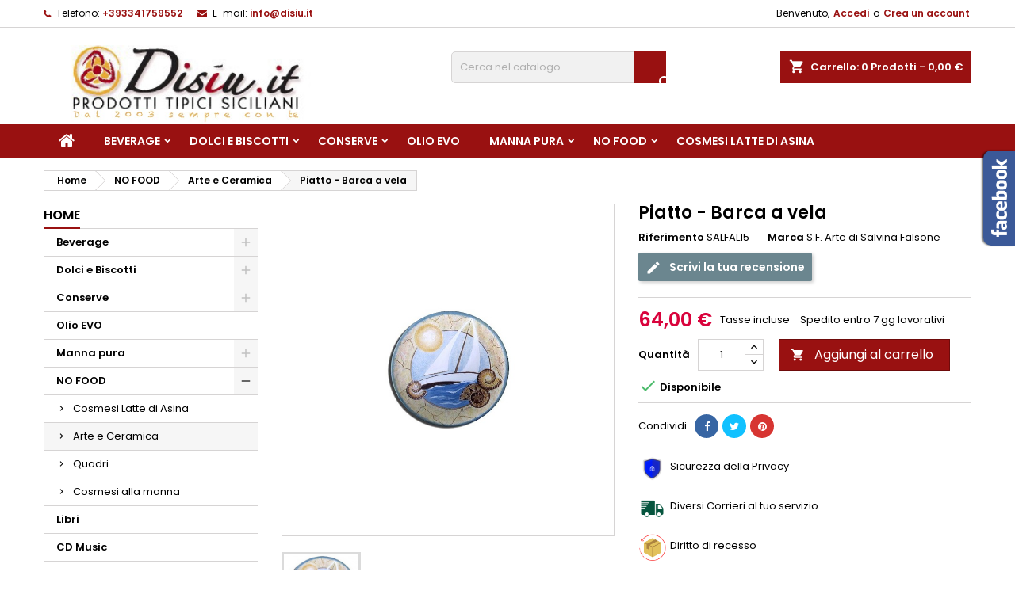

--- FILE ---
content_type: text/html; charset=utf-8
request_url: https://www.disiu.it/arte-e-ceramica/piatto-barca-a-vela-p-17320.html
body_size: 20486
content:
<!doctype html>
<html lang="it">

  <head>
    
      
  <meta charset="utf-8">
<meta name="description" content="Disiu.it Vendita online di Prodotti Tipici Siciliani, i veri sapori di Sicilia alla comodit? di un click !!">
<meta name="keywords" content="">
<meta name="author" content="Bluermes Comunicazione Integrata - Gero Marsala" />
<meta name="copyright" content="(c) Disiu.it" />
<meta name="Abstract" content="Disiu.it Vendita online di Prodotti Tipici Siciliani, i veri sapori di Sicilia alla comodit? di un click !!">
<meta name="distribution" content="public" />
<meta name="robots" content="index, follow, all" />


  <meta http-equiv="x-ua-compatible" content="ie=edge">



  <link rel="canonical" href="https://www.disiu.it/arte-e-ceramica/piatto-barca-a-vela-p-17320.html">

  <title>Piatto - Barca a vela</title>
  <meta name="description" content="">
  <meta name="keywords" content="">
        <link rel="canonical" href="https://www.disiu.it/arte-e-ceramica/piatto-barca-a-vela-p-17320.html">
  


  <meta name="viewport" content="width=device-width, initial-scale=1">



<link rel="apple-touch-icon" sizes="180x180" href="/apple-touch-icon.png">
<link rel="icon" type="image/png" sizes="32x32" href="/favicon-32x32.png">
<link rel="icon" type="image/png" sizes="16x16" href="/favicon-16x16.png">
<link rel="manifest" href="/site.webmanifest">
<link rel="mask-icon" href="/safari-pinned-tab.svg" color="#5bbad5">
<meta name="msapplication-TileColor" content="#ffffff">
<meta name="msapplication-TileImage" content="/mstile-144x144.png">
<meta name="theme-color" content="#ffffff">
<meta name="viewport" content="width=device-width, initial-scale=1">

  <link rel="icon" type="image/vnd.microsoft.icon" href="https://www.disiu.it/img/favicon.ico?1701825029">
  <link rel="shortcut icon" type="image/x-icon" href="https://www.disiu.it/img/favicon.ico?1701825029">



    <link rel="stylesheet" href="https://www.disiu.it/themes/AngarTheme/assets/css/theme.css" type="text/css" media="all">
  <link rel="stylesheet" href="https://www.disiu.it/themes/AngarTheme/assets/css/libs/jquery.bxslider.css" type="text/css" media="all">
  <link rel="stylesheet" href="https://www.disiu.it/themes/AngarTheme/assets/css/font-awesome.css" type="text/css" media="all">
  <link rel="stylesheet" href="https://www.disiu.it/themes/AngarTheme/assets/css/angartheme.css" type="text/css" media="all">
  <link rel="stylesheet" href="https://www.disiu.it/themes/AngarTheme/assets/css/home_modyficators.css" type="text/css" media="all">
  <link rel="stylesheet" href="https://www.disiu.it/themes/AngarTheme/assets/css/rwd.css" type="text/css" media="all">
  <link rel="stylesheet" href="https://www.disiu.it/themes/AngarTheme/assets/css/black.css" type="text/css" media="all">
  <link rel="stylesheet" href="https://www.disiu.it/modules/blockreassurance/views/dist/front.css" type="text/css" media="all">
  <link rel="stylesheet" href="https://www.disiu.it/modules/ps_socialfollow/views/css/ps_socialfollow.css" type="text/css" media="all">
  <link rel="stylesheet" href="https://www.disiu.it/modules/ps_searchbar/ps_searchbar.css" type="text/css" media="all">
  <link rel="stylesheet" href="https://www.disiu.it/modules/paypal/views/css/paypal_fo.css" type="text/css" media="all">
  <link rel="stylesheet" href="https://www.disiu.it/modules/wtmegamenu//views/css/front.css" type="text/css" media="all">
  <link rel="stylesheet" href="https://www.disiu.it/modules/productcomments/views/css/productcomments.css" type="text/css" media="all">
  <link rel="stylesheet" href="https://www.disiu.it/modules/psblog/views/css/psblog.css" type="text/css" media="all">
  <link rel="stylesheet" href="https://www.disiu.it/modules/mailalerts/css/mailalerts.css" type="text/css" media="all">
  <link rel="stylesheet" href="https://www.disiu.it/modules/whatsapp//views/css/whatsapp.css" type="text/css" media="all">
  <link rel="stylesheet" href="https://www.disiu.it/modules/angarbanners/views/css/hooks.css" type="text/css" media="all">
  <link rel="stylesheet" href="https://www.disiu.it/modules/angarcatproduct/views/css/at_catproduct.css" type="text/css" media="all">
  <link rel="stylesheet" href="https://www.disiu.it/modules/angarcmsdesc/views/css/angarcmsdesc.css" type="text/css" media="all">
  <link rel="stylesheet" href="https://www.disiu.it/modules/angarcmsinfo/views/css/angarcmsinfo.css" type="text/css" media="all">
  <link rel="stylesheet" href="https://www.disiu.it/modules/angarfacebook/views/css/angarfacebook.css" type="text/css" media="all">
  <link rel="stylesheet" href="https://www.disiu.it/modules/angarhomecat/views/css/at_homecat.css" type="text/css" media="all">
  <link rel="stylesheet" href="https://www.disiu.it/modules/angarmanufacturer/views/css/at_manufacturer.css" type="text/css" media="all">
  <link rel="stylesheet" href="https://www.disiu.it/modules/angarparallax/views/css/at_parallax.css" type="text/css" media="all">
  <link rel="stylesheet" href="https://www.disiu.it/modules/angarslider/views/css/angarslider.css" type="text/css" media="all">
  <link rel="stylesheet" href="https://www.disiu.it/modules/angarscrolltop/views/css/angarscrolltop.css" type="text/css" media="all">
  <link rel="stylesheet" href="https://www.disiu.it/js/jquery/ui/themes/base/minified/jquery-ui.min.css" type="text/css" media="all">
  <link rel="stylesheet" href="https://www.disiu.it/js/jquery/ui/themes/base/minified/jquery.ui.theme.min.css" type="text/css" media="all">
  <link rel="stylesheet" href="https://www.disiu.it/modules/ps_imageslider/css/homeslider.css" type="text/css" media="all">
  <link rel="stylesheet" href="https://www.disiu.it/themes/AngarTheme/assets/css/custom.css" type="text/css" media="all">


<link rel="stylesheet" href="https://fonts.googleapis.com/css?family=Poppins:400,600&amp;subset=latin,latin-ext" type="text/css" media="all" />


  

  <script type="text/javascript">
        var prestashop = {"cart":{"products":[],"totals":{"total":{"type":"total","label":"Totale","amount":0,"value":"0,00\u00a0\u20ac"},"total_including_tax":{"type":"total","label":"Totale (tasse incl.)","amount":0,"value":"0,00\u00a0\u20ac"},"total_excluding_tax":{"type":"total","label":"Totale (tasse escl.)","amount":0,"value":"0,00\u00a0\u20ac"}},"subtotals":{"products":{"type":"products","label":"Totale parziale","amount":0,"value":"0,00\u00a0\u20ac"},"discounts":null,"shipping":{"type":"shipping","label":"Spedizione","amount":0,"value":""},"tax":{"type":"tax","label":"Iva inclusa","amount":0,"value":"0,00\u00a0\u20ac"}},"products_count":0,"summary_string":"0 articoli","vouchers":{"allowed":1,"added":[]},"discounts":[],"minimalPurchase":0,"minimalPurchaseRequired":""},"currency":{"id":1,"name":"Euro","iso_code":"EUR","iso_code_num":"978","sign":"\u20ac"},"customer":{"lastname":null,"firstname":null,"email":null,"birthday":null,"newsletter":null,"newsletter_date_add":null,"optin":null,"website":null,"company":null,"siret":null,"ape":null,"is_logged":false,"gender":{"type":null,"name":null},"addresses":[]},"language":{"name":"Italiano (Italian)","iso_code":"it","locale":"it-IT","language_code":"it","is_rtl":"0","date_format_lite":"d\/m\/Y","date_format_full":"d\/m\/Y H:i:s","id":1},"page":{"title":"","canonical":"https:\/\/www.disiu.it\/arte-e-ceramica\/piatto-barca-a-vela-p-17320.html","meta":{"title":"Piatto - Barca a vela","description":"","keywords":"","robots":"index"},"page_name":"product","body_classes":{"lang-it":true,"lang-rtl":false,"country-IT":true,"currency-EUR":true,"layout-left-column":true,"page-product":true,"tax-display-enabled":true,"product-id-17320":true,"product-Piatto - Barca a vela":true,"product-id-category-253":true,"product-id-manufacturer-66":true,"product-id-supplier-0":true,"product-available-for-order":true},"admin_notifications":[]},"shop":{"name":"Disiu.it Prodotti Tipici Siciliani","logo":"https:\/\/www.disiu.it\/img\/logo-1701825029.jpg","stores_icon":"https:\/\/www.disiu.it\/img\/logo_stores.png","favicon":"https:\/\/www.disiu.it\/img\/favicon.ico"},"urls":{"base_url":"https:\/\/www.disiu.it\/","current_url":"https:\/\/www.disiu.it\/arte-e-ceramica\/piatto-barca-a-vela-p-17320.html","shop_domain_url":"https:\/\/www.disiu.it","img_ps_url":"https:\/\/www.disiu.it\/img\/","img_cat_url":"https:\/\/www.disiu.it\/img\/c\/","img_lang_url":"https:\/\/www.disiu.it\/img\/l\/","img_prod_url":"https:\/\/www.disiu.it\/img\/p\/","img_manu_url":"https:\/\/www.disiu.it\/img\/m\/","img_sup_url":"https:\/\/www.disiu.it\/img\/su\/","img_ship_url":"https:\/\/www.disiu.it\/img\/s\/","img_store_url":"https:\/\/www.disiu.it\/img\/st\/","img_col_url":"https:\/\/www.disiu.it\/img\/co\/","img_url":"https:\/\/www.disiu.it\/themes\/AngarTheme\/assets\/img\/","css_url":"https:\/\/www.disiu.it\/themes\/AngarTheme\/assets\/css\/","js_url":"https:\/\/www.disiu.it\/themes\/AngarTheme\/assets\/js\/","pic_url":"https:\/\/www.disiu.it\/upload\/","pages":{"address":"https:\/\/www.disiu.it\/indirizzo","addresses":"https:\/\/www.disiu.it\/indirizzi","authentication":"https:\/\/www.disiu.it\/login","cart":"https:\/\/www.disiu.it\/carrello","category":"https:\/\/www.disiu.it\/index.php?controller=category","cms":"https:\/\/www.disiu.it\/index.php?controller=cms","contact":"https:\/\/www.disiu.it\/contattaci","discount":"https:\/\/www.disiu.it\/buoni-sconto","guest_tracking":"https:\/\/www.disiu.it\/tracciatura-ospite","history":"https:\/\/www.disiu.it\/cronologia-ordini","identity":"https:\/\/www.disiu.it\/dati-personali","index":"https:\/\/www.disiu.it\/","my_account":"https:\/\/www.disiu.it\/account","order_confirmation":"https:\/\/www.disiu.it\/conferma-ordine","order_detail":"https:\/\/www.disiu.it\/index.php?controller=order-detail","order_follow":"https:\/\/www.disiu.it\/segui-ordine","order":"https:\/\/www.disiu.it\/ordine","order_return":"https:\/\/www.disiu.it\/index.php?controller=order-return","order_slip":"https:\/\/www.disiu.it\/buono-ordine","pagenotfound":"https:\/\/www.disiu.it\/pagina-non-trovata","password":"https:\/\/www.disiu.it\/recupero-password","pdf_invoice":"https:\/\/www.disiu.it\/index.php?controller=pdf-invoice","pdf_order_return":"https:\/\/www.disiu.it\/index.php?controller=pdf-order-return","pdf_order_slip":"https:\/\/www.disiu.it\/index.php?controller=pdf-order-slip","prices_drop":"https:\/\/www.disiu.it\/offerte","product":"https:\/\/www.disiu.it\/index.php?controller=product","search":"https:\/\/www.disiu.it\/ricerca","sitemap":"https:\/\/www.disiu.it\/Mappa del sito","stores":"https:\/\/www.disiu.it\/negozi","supplier":"https:\/\/www.disiu.it\/fornitori","register":"https:\/\/www.disiu.it\/login?create_account=1","order_login":"https:\/\/www.disiu.it\/ordine?login=1"},"alternative_langs":[],"theme_assets":"\/themes\/AngarTheme\/assets\/","actions":{"logout":"https:\/\/www.disiu.it\/?mylogout="},"no_picture_image":{"bySize":{"small_default":{"url":"https:\/\/www.disiu.it\/img\/p\/it-default-small_default.jpg","width":98,"height":98},"cart_default":{"url":"https:\/\/www.disiu.it\/img\/p\/it-default-cart_default.jpg","width":125,"height":125},"manufacturer_default":{"url":"https:\/\/www.disiu.it\/img\/p\/it-default-manufacturer_default.jpg","width":125,"height":125},"home_default":{"url":"https:\/\/www.disiu.it\/img\/p\/it-default-home_default.jpg","width":259,"height":259},"medium_default":{"url":"https:\/\/www.disiu.it\/img\/p\/it-default-medium_default.jpg","width":452,"height":452},"large_default":{"url":"https:\/\/www.disiu.it\/img\/p\/it-default-large_default.jpg","width":800,"height":800}},"small":{"url":"https:\/\/www.disiu.it\/img\/p\/it-default-small_default.jpg","width":98,"height":98},"medium":{"url":"https:\/\/www.disiu.it\/img\/p\/it-default-home_default.jpg","width":259,"height":259},"large":{"url":"https:\/\/www.disiu.it\/img\/p\/it-default-large_default.jpg","width":800,"height":800},"legend":""}},"configuration":{"display_taxes_label":true,"display_prices_tax_incl":true,"is_catalog":false,"show_prices":true,"opt_in":{"partner":false},"quantity_discount":{"type":"price","label":"Prezzo unitario"},"voucher_enabled":1,"return_enabled":0},"field_required":[],"breadcrumb":{"links":[{"title":"Home","url":"https:\/\/www.disiu.it\/"},{"title":"NO FOOD","url":"https:\/\/www.disiu.it\/no-food-c-371"},{"title":"Arte e Ceramica","url":"https:\/\/www.disiu.it\/arte-e-ceramica-c-253"},{"title":"Piatto - Barca a vela","url":"https:\/\/www.disiu.it\/arte-e-ceramica\/piatto-barca-a-vela-p-17320.html"}],"count":4},"link":{"protocol_link":"https:\/\/","protocol_content":"https:\/\/"},"time":1769454323,"static_token":"97409ccaf6fcfc27c1c77b66af848e39","token":"33cf00f34e2f93e75419c694140c9422","debug":false};
        var prestashopFacebookAjaxController = "https:\/\/www.disiu.it\/module\/ps_facebook\/Ajax";
        var psemailsubscription_subscription = "https:\/\/www.disiu.it\/module\/ps_emailsubscription\/subscription";
        var psr_icon_color = "#933333";
      </script>



  <meta name="google-site-verification" content="hAsf_HC8C6ij31VUICujqQeKLPtSfDp_5fCca5P7MSM" />
<link rel="alternate" type="application/rss+xml" title="Piatto - Barca a vela" href="//www.disiu.it/module/ps_feeder/rss?id_category=253&orderby=position&orderway=asc">

<style>
body {
background-color: #ffffff;
font-family: "Poppins", Arial, Helvetica, sans-serif;
}

.products .product-miniature .product-title {
height: 32px;
}

.products .product-miniature .product-title a {
font-size: 14px;
line-height: 16px;
}

#content-wrapper .products .product-miniature .product-desc {
height: 36px;
}

@media (min-width: 991px) {
#home_categories ul li .cat-container {
min-height: 0px;
}
}

@media (min-width: 768px) {
a#_desktop_logo {
padding-top: 22px;
padding-bottom: 0px;
}
}

nav.header-nav {
background: #ffffff;
}

nav.header-nav,
.header_sep2 #contact-link span.shop-phone,
.header_sep2 #contact-link span.shop-phone.shop-tel,
.header_sep2 #contact-link span.shop-phone:last-child,
.header_sep2 .lang_currency_top,
.header_sep2 .lang_currency_top:last-child,
.header_sep2 #_desktop_currency_selector,
.header_sep2 #_desktop_language_selector,
.header_sep2 #_desktop_user_info {
border-color: #d6d4d4;
}

#contact-link,
#contact-link a,
.lang_currency_top span.lang_currency_text,
.lang_currency_top .dropdown i.expand-more,
nav.header-nav .user-info span,
nav.header-nav .user-info a.logout,
#languages-block-top div.current,
nav.header-nav a{
color: #000000;
}

#contact-link span.shop-phone strong,
#contact-link span.shop-phone strong a,
.lang_currency_top span.expand-more,
nav.header-nav .user-info a.account {
color: #991111;
}

#contact-link span.shop-phone i {
color: #991111;
}

.header-top {
background: #ffffff;
}

div#search_widget form button[type=submit] {
background: #991111;
color: #ffffff;
}

div#search_widget form button[type=submit]:hover {
background: #c71212;
color: #ffffff;
}


#header div#_desktop_cart .blockcart .header {
background: #991111;
}

#header div#_desktop_cart .blockcart .header a.cart_link {
color: #ffffff;
}


#homepage-slider .bx-wrapper .bx-pager.bx-default-pager a:hover,
#homepage-slider .bx-wrapper .bx-pager.bx-default-pager a.active{
background: #1b82d6;
}

div#rwd_menu {
background: #991111;
}

div#rwd_menu,
div#rwd_menu a {
color: #ffffff;
}

div#rwd_menu,
div#rwd_menu .rwd_menu_item,
div#rwd_menu .rwd_menu_item:first-child {
border-color: #991111;
}

div#rwd_menu .rwd_menu_item:hover,
div#rwd_menu .rwd_menu_item:focus,
div#rwd_menu .rwd_menu_item a:hover,
div#rwd_menu .rwd_menu_item a:focus {
color: #ffffff;
background: #991111;
}

#mobile_top_menu_wrapper2 .top-menu li a:hover,
.rwd_menu_open ul.user_info li a:hover {
background: #991111;
color: #ffffff;
}

#_desktop_top_menu{
background: #991111;
}

#_desktop_top_menu,
#_desktop_top_menu > ul > li,
.menu_sep1 #_desktop_top_menu > ul > li,
.menu_sep1 #_desktop_top_menu > ul > li:last-child,
.menu_sep2 #_desktop_top_menu,
.menu_sep2 #_desktop_top_menu > ul > li,
.menu_sep2 #_desktop_top_menu > ul > li:last-child,
.menu_sep3 #_desktop_top_menu,
.menu_sep4 #_desktop_top_menu,
.menu_sep5 #_desktop_top_menu,
.menu_sep6 #_desktop_top_menu {
border-color: #991111;
}

#_desktop_top_menu > ul > li > a {
color: #ffffff;
}

#_desktop_top_menu > ul > li:hover > a {
color: #ffffff;
background: #991111;
}

.submenu1 #_desktop_top_menu .popover.sub-menu ul.top-menu li a:hover {
background: #991111;
color: #ffffff;
}

#home_categories .homecat_title span {
border-color: #991111;
}

#home_categories ul li .homecat_name span {
background: #991111;
}

#home_categories ul li a.view_more {
background: #991111;
color: #ffffff;
border-color: #991111;
}

#home_categories ul li a.view_more:hover {
background: #d61313;
color: #ffffff;
border-color: #1b1a1b;
}

.columns .text-uppercase a,
.columns .text-uppercase span,
.columns div#_desktop_cart .cart_index_title a,
#home_man_product .catprod_title a span {
border-color: #991111;
}

#index .tabs ul.nav-tabs li.nav-item a.active,
#index .tabs ul.nav-tabs li.nav-item a:hover,
.index_title a,
.index_title span {
border-color: #1b82d6;
}

a.product-flags-plist span.product-flag.new,
#home_cat_product a.product-flags-plist span.product-flag.new,
#product #content .product-flags li,
#product #content .product-flags .product-flag.new {
background: #991111;
}

.products .product-miniature .product-title a,
#home_cat_product ul li .right-block .name_block a {
color: #991111;
}

.products .product-miniature span.price,
#home_cat_product ul li .product-price-and-shipping .price,
.ui-widget .search_right span.search_price {
color: #fc3f00;
}

.button-container .add-to-cart:hover,
#subcart .cart-buttons .viewcart:hover {
background: #282828;
color: #ffffff;
border-color: #282828;
}

.button-container .add-to-cart,
.button-container .add-to-cart:disabled,
#subcart .cart-buttons .viewcart {
background: #991111;
color: #ffffff;
border-color: #7a0a0a;
}

#home_cat_product .catprod_title span {
border-color: #991111;
}

#home_man .man_title span {
border-color: #1b82d6;
}

div#angarinfo_block .icon_cms {
color: #991111;
}

.footer-container {
background: #1b1a1b;
}

.footer-container,
.footer-container .h3,
.footer-container .links .title,
.row.social_footer {
border-color: #363636;
}

.footer-container .h3 span,
.footer-container .h3 a,
.footer-container .links .title span.h3,
.footer-container .links .title a.h3 {
border-color: #991111;
}

.footer-container,
.footer-container .h3,
.footer-container .links .title .h3,
.footer-container a,
.footer-container li a,
.footer-container .links ul>li a {
color: #ffffff;
}

.block_newsletter .btn-newsletter {
background: #991111;
color: #ffffff;
}

.block_newsletter .btn-newsletter:hover {
background: #d12c2c;
color: #ffffff;
}

.footer-container .bottom-footer {
background: #1b1a1b;
border-color: #991111;
color: #ffffff;
}

.product-prices .current-price span.price {
color: #d9033c;
}

.product-add-to-cart button.btn.add-to-cart:hover {
background: #282828;
color: #ffffff;
border-color: #282828;
}

.product-add-to-cart button.btn.add-to-cart,
.product-add-to-cart button.btn.add-to-cart:disabled {
background: #991111;
color: #ffffff;
border-color: #6e0b0b;
}

#product .tabs ul.nav-tabs li.nav-item a.active,
#product .tabs ul.nav-tabs li.nav-item a:hover,
#product .index_title span,
.page-product-heading span,
body #product-comments-list-header .comments-nb {
border-color: #991111;
}

.btn-primary:hover {
background: #c91414;
color: #ffffff;
border-color: #991111;
}

.btn-primary,
.btn-primary.disabled,
.btn-primary:disabled,
.btn-primary.disabled:hover {
background: #991111;
color: #ffffff;
border-color: #6b1010;
}

.btn-secondary:hover {
background: #eeeeee;
color: #000000;
border-color: #d8d8d8;
}

.btn-secondary,
.btn-secondary.disabled,
.btn-secondary:disabled,
.btn-secondary.disabled:hover {
background: #f6f6f6;
color: #000000;
border-color: #d8d8d8;
}

.form-control:focus, .input-group.focus {
border-color: #dbdbdb;;
outline-color: #dbdbdb;;
}

body .pagination .page-list .current a,
body .pagination .page-list a:hover,
body .pagination .page-list .current a.disabled,
body .pagination .page-list .current a.disabled:hover {
color: #1b82d6;
}

.page-my-account #content .links a:hover i {
color: #1b82d6;
}

#scroll_top {
background: #991111;
color: #ffffff;
}

#scroll_top:hover,
#scroll_top:focus {
background: #1b1a1b;
color: #ffffff;
}

</style>



    
  <meta property="og:type" content="product">
  <meta property="og:url" content="https://www.disiu.it/arte-e-ceramica/piatto-barca-a-vela-p-17320.html">
  <meta property="og:title" content="Piatto - Barca a vela">
  <meta property="og:site_name" content="Disiu.it Prodotti Tipici Siciliani">
  <meta property="og:description" content="">
  <meta property="og:image" content="https://www.disiu.it/1146-large_default/piatto-barca-a-vela.jpg">
    <meta property="product:pretax_price:amount" content="64">
  <meta property="product:pretax_price:currency" content="EUR">
  <meta property="product:price:amount" content="64">
  <meta property="product:price:currency" content="EUR">
      <meta property="product:weight:value" content="1.000000">
  <meta property="product:weight:units" content="kg">
  
  </head>

  <body id="product" class="lang-it country-it currency-eur layout-left-column page-product tax-display-enabled product-id-17320 product-piatto-barca-a-vela product-id-category-253 product-id-manufacturer-66 product-id-supplier-0 product-available-for-order  ps_175
	no_bg #ffffff bg_attatchment_fixed bg_position_tl bg_repeat_xy bg_size_initial slider_position_column slider_controls_black banners_top2 banners_top_tablets2 banners_top_phones1 banners_bottom2 banners_bottom_tablets2 banners_bottom_phones1 submenu1 pl_1col_qty_5 pl_2col_qty_4 pl_3col_qty_3 pl_1col_qty_bigtablets_4 pl_2col_qty_bigtablets_3 pl_3col_qty_bigtablets_2 pl_1col_qty_tablets_3 pl_1col_qty_phones_1 home_tabs2 pl_border_type2 32 14 16 pl_button_icon_no pl_button_qty2 pl_desc_no pl_reviews_no pl_availability_no  hide_reference_no hide_reassurance_yes product_tabs1    menu_sep1 header_sep1 slider_boxed feat_cat_style2 feat_cat4 feat_cat_bigtablets2 feat_cat_tablets2 feat_cat_phones0 all_products_yes pl_colors_yes newsletter_info_yes stickycart_yes stickymenu_yes homeicon_no pl_man_no product_hide_man_no  pl_ref_yes  mainfont_Poppins bg_white standard_carusele not_logged ">

    
      
    

    <main>
      
              

      <header id="header">
        
          


  <div class="header-banner">
    
  </div>



  <nav class="header-nav">
    <div class="container">
      <div class="row">
          <div class="col-md-12 col-xs-12">
            <div id="_desktop_contact_link">
  <div id="contact-link">

			<span class="shop-phone contact_link">
			<a href="https://www.disiu.it/contattaci">Contatto</a>
		</span>
	
			<span class="shop-phone shop-tel">
			<i class="fa fa-phone"></i>
			<span class="shop-phone_text">Telefono:</span>
			<strong>+393341759552</strong>
		</span>
	
			<span class="shop-phone shop-email">
			<i class="fa fa-envelope"></i>
			<span class="shop-phone_text">E-mail:</span>
			<strong><a href="&#109;&#97;&#105;&#108;&#116;&#111;&#58;%69%6e%66%6f@%64%69%73%69%75.%69%74" >&#x69;&#x6e;&#x66;&#x6f;&#x40;&#x64;&#x69;&#x73;&#x69;&#x75;&#x2e;&#x69;&#x74;</a></strong>
		</span>
	
  </div>
</div>


            <div id="_desktop_user_info">
  <div class="user-info">


	<ul class="user_info hidden-md-up">

		
			<li><a href="https://www.disiu.it/account" title="Accedi al tuo account cliente" rel="nofollow">Accedi</a></li>
			<li><a href="https://www.disiu.it/login?create_account=1" title="Accedi al tuo account cliente" rel="nofollow">Crea un account</a></li>

		
	</ul>


	<div class="hidden-sm-down">
		<span class="welcome">Benvenuto,</span>
					<a class="account" href="https://www.disiu.it/account" title="Accedi al tuo account cliente" rel="nofollow">Accedi</a>

			<span class="or">o</span>

			<a class="account" href="https://www.disiu.it/login?create_account=1" title="Accedi al tuo account cliente" rel="nofollow">Crea un account</a>
			</div>


  </div>
</div>
          </div>
      </div>
    </div>
  </nav>



  <div class="header-top">
    <div class="container">
	  <div class="row">
		<a href="https://www.disiu.it/" class="col-md-4 hidden-sm-down2" id="_desktop_logo">
			<img class="logo img-responsive" src="https://www.disiu.it/img/logo-1701825029.jpg" alt="Disiu.it Prodotti Tipici Siciliani">
		</a>
		
<div id="_desktop_cart">

	<div class="cart_top">

		<div class="blockcart cart-preview inactive" data-refresh-url="//www.disiu.it/module/ps_shoppingcart/ajax">
			<div class="header">
			
				<div class="cart_index_title">
					<a class="cart_link" rel="nofollow" href="//www.disiu.it/carrello?action=show">
						<i class="material-icons shopping-cart">shopping_cart</i>
						<span class="hidden-sm-down cart_title">Carrello:</span>
						<span class="cart-products-count">
							0<span> Prodotti - 0,00 €</span>
						</span>
					</a>
				</div>


				<div id="subcart">

					<ul class="cart_products">

											<li>Non ci sono più articoli nel tuo carrello</li>
					
										</ul>

					<ul class="cart-subtotals">

				
						<li>
							<span class="text">Spedizione</span>
							<span class="value"></span>
							<span class="clearfix"></span>
						</li>

						<li>
							<span class="text">Totale</span>
							<span class="value">0,00 €</span>
							<span class="clearfix"></span>
						</li>

					</ul>

					<div class="cart-buttons">
						<a class="btn btn-primary viewcart" href="//www.disiu.it/carrello?action=show">Pagamento <i class="material-icons">&#xE315;</i></a>
											</div>

				</div>

			</div>
		</div>

	</div>

</div>


<!-- Block search module TOP -->
<div id="_desktop_search_widget" class="col-lg-4 col-md-4 col-sm-12 search-widget hidden-sm-down ">
	<div id="search_widget" data-search-controller-url="//www.disiu.it/ricerca">
		<form method="get" action="//www.disiu.it/ricerca">
			<input type="hidden" name="controller" value="search">
			<input type="text" name="s" value="" placeholder="Cerca nel catalogo" aria-label="Cerca">
			<button type="submit">
				<i class="material-icons search">&#xE8B6;</i>
				<span class="hidden-xl-down">Cerca</span>
			</button>
		</form>
	</div>
</div>
<!-- /Block search module TOP -->

		<div class="clearfix"></div>
	  </div>
    </div>

	<div id="rwd_menu" class="hidden-md-up">
		<div class="container">
			<div id="menu-icon2" class="rwd_menu_item"><i class="material-icons d-inline">&#xE5D2;</i></div>
			<div id="search-icon" class="rwd_menu_item"><i class="material-icons search">&#xE8B6;</i></div>
			<div id="user-icon" class="rwd_menu_item"><i class="material-icons logged">&#xE7FF;</i></div>
			<div id="_mobile_cart" class="rwd_menu_item"></div>
		</div>
		<div class="clearfix"></div>
	</div>

	<div class="container">
		<div id="mobile_top_menu_wrapper2" class="rwd_menu_open hidden-md-up" style="display:none;">
			<div class="js-top-menu mobile" id="_mobile_top_menu"></div>
		</div>

		<div id="mobile_search_wrapper" class="rwd_menu_open hidden-md-up" style="display:none;">
			<div id="_mobile_search_widget"></div>
		</div>

		<div id="mobile_user_wrapper" class="rwd_menu_open hidden-md-up" style="display:none;">
			<div id="_mobile_user_info"></div>
		</div>
	</div>
  </div>
  

<div class="menu js-top-menu position-static hidden-sm-down" id="_desktop_top_menu">
    
          <ul class="top-menu container" id="top-menu" data-depth="0">

					<li class="home_icon"><a href="https://www.disiu.it/"><i class="icon-home"></i><span>Home</span></a></li>
		
                    <li class="category" id="category-248">
                          <a
                class="dropdown-item sf-with-ul"
                href="https://www.disiu.it/beverage-c-248" data-depth="0"
                              >
                                                                      <span class="float-xs-right hidden-md-up">
                    <span data-target="#top_sub_menu_52818" data-toggle="collapse" class="navbar-toggler collapse-icons">
                      <i class="material-icons add">&#xE313;</i>
                      <i class="material-icons remove">&#xE316;</i>
                    </span>
                  </span>
                                Beverage
              </a>
                            <div  class="popover sub-menu js-sub-menu collapse" id="top_sub_menu_52818">
                
          <ul class="top-menu container"  data-depth="1">

		
                    <li class="category" id="category-275">
                          <a
                class="dropdown-item dropdown-submenu"
                href="https://www.disiu.it/vini-bianchi-c-275" data-depth="1"
                              >
                                Vini Bianchi
              </a>
                          </li>
                    <li class="category" id="category-278">
                          <a
                class="dropdown-item dropdown-submenu"
                href="https://www.disiu.it/vini-rosati-c-278" data-depth="1"
                              >
                                Vini Rosati
              </a>
                          </li>
                    <li class="category" id="category-276">
                          <a
                class="dropdown-item dropdown-submenu"
                href="https://www.disiu.it/vini-rossi-c-276" data-depth="1"
                              >
                                Vini Rossi
              </a>
                          </li>
                    <li class="category" id="category-261">
                          <a
                class="dropdown-item dropdown-submenu"
                href="https://www.disiu.it/vini-dolci-e-liquori-c-261" data-depth="1"
                              >
                                Vini dolci e Liquori
              </a>
                          </li>
                    <li class="category" id="category-277">
                          <a
                class="dropdown-item dropdown-submenu"
                href="https://www.disiu.it/spumanti-champagne-c-277" data-depth="1"
                              >
                                Spumanti &amp; Champagne
              </a>
                          </li>
                    <li class="category" id="category-370">
                          <a
                class="dropdown-item dropdown-submenu"
                href="https://www.disiu.it/grappe-c-370" data-depth="1"
                              >
                                Grappe
              </a>
                          </li>
                    <li class="category" id="category-373">
                          <a
                class="dropdown-item dropdown-submenu"
                href="https://www.disiu.it/amaro-c-373" data-depth="1"
                              >
                                Amaro
              </a>
                          </li>
              </ul>
    
              </div>
                          </li>
                    <li class="category" id="category-259">
                          <a
                class="dropdown-item sf-with-ul"
                href="https://www.disiu.it/dolci-e-biscotti-c-259" data-depth="0"
                              >
                                                                      <span class="float-xs-right hidden-md-up">
                    <span data-target="#top_sub_menu_76416" data-toggle="collapse" class="navbar-toggler collapse-icons">
                      <i class="material-icons add">&#xE313;</i>
                      <i class="material-icons remove">&#xE316;</i>
                    </span>
                  </span>
                                Dolci e Biscotti
              </a>
                            <div  class="popover sub-menu js-sub-menu collapse" id="top_sub_menu_76416">
                
          <ul class="top-menu container"  data-depth="1">

		
                    <li class="category" id="category-300">
                          <a
                class="dropdown-item dropdown-submenu"
                href="https://www.disiu.it/panettoni-c-300" data-depth="1"
                              >
                                Panettoni
              </a>
                          </li>
                    <li class="category" id="category-316">
                          <a
                class="dropdown-item dropdown-submenu"
                href="https://www.disiu.it/dolci-di-mandorla-e-pistacchio-c-316" data-depth="1"
                              >
                                Dolci di Mandorla e Pistacchio
              </a>
                          </li>
                    <li class="category" id="category-317">
                          <a
                class="dropdown-item dropdown-submenu"
                href="https://www.disiu.it/cioccolato-c-317" data-depth="1"
                              >
                                Cioccolato
              </a>
                          </li>
                    <li class="category" id="category-318">
                          <a
                class="dropdown-item dropdown-submenu"
                href="https://www.disiu.it/frutta-di-marturana-c-318" data-depth="1"
                              >
                                Frutta di Marturana
              </a>
                          </li>
              </ul>
    
              </div>
                          </li>
                    <li class="category" id="category-249">
                          <a
                class="dropdown-item sf-with-ul"
                href="https://www.disiu.it/conserve-c-249" data-depth="0"
                              >
                                                                      <span class="float-xs-right hidden-md-up">
                    <span data-target="#top_sub_menu_95458" data-toggle="collapse" class="navbar-toggler collapse-icons">
                      <i class="material-icons add">&#xE313;</i>
                      <i class="material-icons remove">&#xE316;</i>
                    </span>
                  </span>
                                Conserve
              </a>
                            <div  class="popover sub-menu js-sub-menu collapse" id="top_sub_menu_95458">
                
          <ul class="top-menu container"  data-depth="1">

		
                    <li class="category" id="category-294">
                          <a
                class="dropdown-item dropdown-submenu"
                href="https://www.disiu.it/creme-dolci-c-294" data-depth="1"
                              >
                                Creme dolci
              </a>
                          </li>
                    <li class="category" id="category-265">
                          <a
                class="dropdown-item dropdown-submenu"
                href="https://www.disiu.it/condimenti-e-sughi-c-265" data-depth="1"
                              >
                                Condimenti e Sughi
              </a>
                          </li>
              </ul>
    
              </div>
                          </li>
                    <li class="category" id="category-250">
                          <a
                class="dropdown-item"
                href="https://www.disiu.it/olio-evo-c-250" data-depth="0"
                              >
                                Olio EVO
              </a>
                          </li>
                    <li class="category" id="category-332">
                          <a
                class="dropdown-item sf-with-ul"
                href="https://www.disiu.it/manna-pura-c-332" data-depth="0"
                              >
                                                                      <span class="float-xs-right hidden-md-up">
                    <span data-target="#top_sub_menu_14582" data-toggle="collapse" class="navbar-toggler collapse-icons">
                      <i class="material-icons add">&#xE313;</i>
                      <i class="material-icons remove">&#xE316;</i>
                    </span>
                  </span>
                                Manna pura
              </a>
                            <div  class="popover sub-menu js-sub-menu collapse" id="top_sub_menu_14582">
                
          <ul class="top-menu container"  data-depth="1">

		
                    <li class="category" id="category-375">
                          <a
                class="dropdown-item dropdown-submenu"
                href="https://www.disiu.it/cosmesi-c-375" data-depth="1"
                              >
                                COSMESI
              </a>
                          </li>
              </ul>
    
              </div>
                          </li>
                    <li class="category" id="category-371">
                          <a
                class="dropdown-item sf-with-ul"
                href="https://www.disiu.it/no-food-c-371" data-depth="0"
                              >
                                                                      <span class="float-xs-right hidden-md-up">
                    <span data-target="#top_sub_menu_69369" data-toggle="collapse" class="navbar-toggler collapse-icons">
                      <i class="material-icons add">&#xE313;</i>
                      <i class="material-icons remove">&#xE316;</i>
                    </span>
                  </span>
                                NO FOOD
              </a>
                            <div  class="popover sub-menu js-sub-menu collapse" id="top_sub_menu_69369">
                
          <ul class="top-menu container"  data-depth="1">

		
                    <li class="category" id="category-338">
                          <a
                class="dropdown-item dropdown-submenu"
                href="https://www.disiu.it/cosmesi-latte-di-asina-c-338" data-depth="1"
                              >
                                Cosmesi Latte di Asina
              </a>
                          </li>
                    <li class="category" id="category-253">
                          <a
                class="dropdown-item dropdown-submenu"
                href="https://www.disiu.it/arte-e-ceramica-c-253" data-depth="1"
                              >
                                Arte e Ceramica
              </a>
                          </li>
                    <li class="category" id="category-330">
                          <a
                class="dropdown-item dropdown-submenu"
                href="https://www.disiu.it/quadri-c-330" data-depth="1"
                              >
                                Quadri
              </a>
                          </li>
                    <li class="category" id="category-376">
                          <a
                class="dropdown-item dropdown-submenu"
                href="https://www.disiu.it/cosmesi-alla-manna-c-376" data-depth="1"
                              >
                                Cosmesi alla manna
              </a>
                          </li>
              </ul>
    
              </div>
                          </li>
                    <li class="category" id="category-338">
                          <a
                class="dropdown-item"
                href="https://www.disiu.it/cosmesi-latte-di-asina-c-338" data-depth="0"
                              >
                                Cosmesi Latte di Asina
              </a>
                          </li>
              </ul>
    
    <div class="clearfix"></div>
</div>


        
      </header>

      
        
<aside id="notifications">
  <div class="container">
    
    
    
      </div>
</aside>
      

            
      <section id="wrapper">
        
        <div class="container">
			
			
			<div class="row">
			  
				<nav data-depth="4" class="breadcrumb hidden-sm-down">
  <ol itemscope itemtype="http://schema.org/BreadcrumbList">
          
        <li itemprop="itemListElement" itemscope itemtype="http://schema.org/ListItem">
          <a itemprop="item" href="https://www.disiu.it/">
            <span itemprop="name">Home</span>
          </a>
          <meta itemprop="position" content="1">
        </li>
      
          
        <li itemprop="itemListElement" itemscope itemtype="http://schema.org/ListItem">
          <a itemprop="item" href="https://www.disiu.it/no-food-c-371">
            <span itemprop="name">NO FOOD</span>
          </a>
          <meta itemprop="position" content="2">
        </li>
      
          
        <li itemprop="itemListElement" itemscope itemtype="http://schema.org/ListItem">
          <a itemprop="item" href="https://www.disiu.it/arte-e-ceramica-c-253">
            <span itemprop="name">Arte e Ceramica</span>
          </a>
          <meta itemprop="position" content="3">
        </li>
      
          
        <li itemprop="itemListElement" itemscope itemtype="http://schema.org/ListItem">
          <a itemprop="item" href="https://www.disiu.it/arte-e-ceramica/piatto-barca-a-vela-p-17320.html">
            <span itemprop="name">Piatto - Barca a vela</span>
          </a>
          <meta itemprop="position" content="4">
        </li>
      
      </ol>
</nav>
			  

			  
				<div id="left-column" class="columns col-xs-12 col-sm-4 col-md-3">
				  				  



<div class="block-categories block">
		<div class="h6 text-uppercase facet-label">
		<a href="https://www.disiu.it/home-c-2" title="Categorie">Home</a>
	</div>

    <div class="block_content">
		<ul class="tree dhtml">
			
  <li><a href="https://www.disiu.it/beverage-c-248" >Beverage</a><ul>
  <li><a href="https://www.disiu.it/vini-bianchi-c-275" >Vini Bianchi</a></li><li><a href="https://www.disiu.it/vini-rosati-c-278" >Vini Rosati</a></li><li><a href="https://www.disiu.it/vini-rossi-c-276" >Vini Rossi</a></li><li><a href="https://www.disiu.it/vini-dolci-e-liquori-c-261" >Vini dolci e Liquori</a></li><li><a href="https://www.disiu.it/spumanti-champagne-c-277" >Spumanti &amp; Champagne</a></li><li><a href="https://www.disiu.it/grappe-c-370" >Grappe</a></li><li><a href="https://www.disiu.it/amaro-c-373" >Amaro</a></li></ul></li><li><a href="https://www.disiu.it/dolci-e-biscotti-c-259" >Dolci e Biscotti</a><ul>
  <li><a href="https://www.disiu.it/panettoni-c-300" >Panettoni</a></li><li><a href="https://www.disiu.it/dolci-di-mandorla-e-pistacchio-c-316" >Dolci di Mandorla e Pistacchio</a></li><li><a href="https://www.disiu.it/cioccolato-c-317" >Cioccolato</a></li><li><a href="https://www.disiu.it/frutta-di-marturana-c-318" >Frutta di Marturana</a></li></ul></li><li><a href="https://www.disiu.it/conserve-c-249" >Conserve</a><ul>
  <li><a href="https://www.disiu.it/creme-dolci-c-294" >Creme dolci</a></li><li><a href="https://www.disiu.it/condimenti-e-sughi-c-265" >Condimenti e Sughi</a></li></ul></li><li><a href="https://www.disiu.it/olio-evo-c-250" >Olio EVO</a></li><li><a href="https://www.disiu.it/manna-pura-c-332" >Manna pura</a><ul>
  <li><a href="https://www.disiu.it/cosmesi-c-375" >COSMESI</a></li></ul></li><li><a href="https://www.disiu.it/no-food-c-371" >NO FOOD</a><ul>
  <li><a href="https://www.disiu.it/cosmesi-latte-di-asina-c-338" >Cosmesi Latte di Asina</a></li><li><a href="https://www.disiu.it/arte-e-ceramica-c-253" class="selected">Arte e Ceramica</a></li><li><a href="https://www.disiu.it/quadri-c-330" >Quadri</a></li><li><a href="https://www.disiu.it/cosmesi-alla-manna-c-376" >Cosmesi alla manna</a></li></ul></li><li><a href="https://www.disiu.it/libri-c-252" >Libri</a></li><li><a href="https://www.disiu.it/cd-music-c-307" >CD Music</a></li>
		</ul>
	</div>

</div><div id="search_filters_brands" class="block">
  <section class="facet">
        <div class="h6 text-uppercase facet-label">
      		<a href="https://www.disiu.it/brands" title="Marchi">Marchi</a>
	      </div>
    <div class="block_content ">
              
<ul>
            <li class="facet-label">
        <a href="https://www.disiu.it/45_antica-dolceria-bonajuto" title="Antica Dolceria Bonajuto">
          Antica Dolceria Bonajuto
        </a>
      </li>
                <li class="facet-label">
        <a href="https://www.disiu.it/90_az-agr-biologica-bagliesi" title="Az. Agr. Biologica Bagliesi">
          Az. Agr. Biologica Bagliesi
        </a>
      </li>
                <li class="facet-label">
        <a href="https://www.disiu.it/23_az-agr-cos" title="Az. Agr. COS">
          Az. Agr. COS
        </a>
      </li>
                <li class="facet-label">
        <a href="https://www.disiu.it/24_az-agr-milazzo" title="Az. Agr. Milazzo">
          Az. Agr. Milazzo
        </a>
      </li>
                <li class="facet-label">
        <a href="https://www.disiu.it/63_azienda-val-paradiso" title="Azienda Val Paradiso">
          Azienda Val Paradiso
        </a>
      </li>
                <li class="facet-label">
        <a href="https://www.disiu.it/76_baglio-del-cristo-di-campobello" title="Baglio del Cristo di Campobello">
          Baglio del Cristo di Campobello
        </a>
      </li>
                <li class="facet-label">
        <a href="https://www.disiu.it/89_birrificio-sike-" title="BIRRIFICIO SIKE&#039;">
          BIRRIFICIO SIKE&#039;
        </a>
      </li>
                <li class="facet-label">
        <a href="https://www.disiu.it/84_bonfissuto" title="Bonfissuto">
          Bonfissuto
        </a>
      </li>
                <li class="facet-label">
        <a href="https://www.disiu.it/8_casa-vin-firriato" title="Casa Vin. Firriato">
          Casa Vin. Firriato
        </a>
      </li>
                <li class="facet-label">
        <a href="https://www.disiu.it/56_cummo-casa-vinicola-sicania" title="CUMMO - Casa Vinicola Sicania">
          CUMMO - Casa Vinicola Sicania
        </a>
      </li>
                <li class="facet-label">
        <a href="https://www.disiu.it/12_cusumano" title="Cusumano">
          Cusumano
        </a>
      </li>
                <li class="facet-label">
        <a href="https://www.disiu.it/47_di-stefano" title="Di Stefano">
          Di Stefano
        </a>
      </li>
                <li class="facet-label">
        <a href="https://www.disiu.it/6_donnafugata" title="Donnafugata">
          Donnafugata
        </a>
      </li>
                <li class="facet-label">
        <a href="https://www.disiu.it/42_duca-di-salaparuta" title="Duca di Salaparuta">
          Duca di Salaparuta
        </a>
      </li>
                <li class="facet-label">
        <a href="https://www.disiu.it/18_feudo-principi-di-butera" title="Feudo Principi di Butera">
          Feudo Principi di Butera
        </a>
      </li>
                <li class="facet-label">
        <a href="https://www.disiu.it/88_i-rosoli-gibisella" title="I Rosoli Gibisella">
          I Rosoli Gibisella
        </a>
      </li>
                <li class="facet-label">
        <a href="https://www.disiu.it/85_la-perla-del-sud" title="La Perla del Sud">
          La Perla del Sud
        </a>
      </li>
                <li class="facet-label">
        <a href="https://www.disiu.it/9_mandrarossa" title="Mandrarossa">
          Mandrarossa
        </a>
      </li>
                <li class="facet-label">
        <a href="https://www.disiu.it/81_manna-pura-di-castelbuono" title="Manna Pura di Castelbuono">
          Manna Pura di Castelbuono
        </a>
      </li>
                <li class="facet-label">
        <a href="https://www.disiu.it/78_oleificio-lu-trappitu" title="Oleificio Lu Trappitu">
          Oleificio Lu Trappitu
        </a>
      </li>
                <li class="facet-label">
        <a href="https://www.disiu.it/22_principe-di-corleone" title="Principe di Corleone">
          Principe di Corleone
        </a>
      </li>
                <li class="facet-label">
        <a href="https://www.disiu.it/66_sf-arte-di-salvina-falsone" title="S.F. Arte di Salvina Falsone">
          S.F. Arte di Salvina Falsone
        </a>
      </li>
                <li class="facet-label">
        <a href="https://www.disiu.it/86_societa-agricola-pane-ss" title="SOCIETA AGRICOLA PANE SS">
          SOCIETA AGRICOLA PANE SS
        </a>
      </li>
                <li class="facet-label">
        <a href="https://www.disiu.it/83_sole-prodotti-di-sicilia" title="Sole prodotti di Sicilia">
          Sole prodotti di Sicilia
        </a>
      </li>
                <li class="facet-label">
        <a href="https://www.disiu.it/14_tasca-d-almerita" title="Tasca d&#039;Almerita">
          Tasca d&#039;Almerita
        </a>
      </li>
      </ul>
          </div>
  </section>
</div><section class="best-products tab-pane fade" id="angarbest">
  <div class="h1 products-section-title text-uppercase index_title">
    <a href="https://www.disiu.it/piu-venduti">Migliori vendite</a>
  </div>
  <div class="products">
          


  <article class="product-miniature js-product-miniature" data-id-product="17302" data-id-product-attribute="0">
    <div class="thumbnail-container">

		<div class="product-left">
			<div class="product-image-container">
				
				<a href="https://www.disiu.it/beverage/milazzo-vignavella-p-17302.html" class="product-flags-plist">
														</a>
				

				
				<a href="https://www.disiu.it/beverage/milazzo-vignavella-p-17302.html" class="thumbnail product-thumbnail">
												  <img
					src = "https://www.disiu.it/1581-home_default/milazzo-vignavella.jpg"
					alt = "VIGNAVELLA Vino Bianco 2021"
					data-full-size-image-url = "https://www.disiu.it/1581-large_default/milazzo-vignavella.jpg"
				  >
								</a>
				

												  
				    <a class="quick-view" href="#" data-link-action="quickview">
					  <i class="material-icons search">&#xE8B6;</i>Anteprima
				    </a>
				  
							</div>
		</div>

		<div class="product-right">
			<div class="product-description">
								<p class="pl_reference">
									Riferimento: 
					<span><strong>MIL26</strong></span>
								</p>

				<p class="pl_manufacturer">
														Marca: 
											<a href="https://www.disiu.it/24_az-agr-milazzo" title="Az. Agr. Milazzo"><strong>Az. Agr. Milazzo</strong></a>
													</p>

				
				  <h3 class="h3 product-title"><a href="https://www.disiu.it/beverage/milazzo-vignavella-p-17302.html">VIGNAVELLA Vino Bianco 2021</a></h3>
				

				
				  <script type="text/javascript">
  document.addEventListener("DOMContentLoaded", function() {
    const $ = jQuery;
    const productId = 17302;
    const productReview = $('.product-list-reviews-17302');
    const productCommentGradeUrl = 'https://www.disiu.it/module/productcomments/CommentGrade';

    $.get(productCommentGradeUrl, { id_product: productId }, function(jsonResponse) {
      var jsonData = false;
      try {
        jsonData = JSON.parse(jsonResponse);
      } catch (e) {
      }

      if (jsonData) {
        if (jsonData.id_product && jsonData.comments_nb) {
          $('.grade-stars', productReview).rating({ grade: jsonData.average_grade, starWidth: 16 });
          $('.comments-nb', productReview).html('('+jsonData.comments_nb+')');
          productReview.closest('.thumbnail-container').addClass('has-reviews');
          productReview.css('visibility', 'visible');
        }
      }
    });
  });
</script>

<div class="product-list-reviews-empty pl-reviews">

  <div class="grade-stars small-stars">
	<div class="star-content star-empty clearfix">
		<div class="star"></div>
		<div class="star"></div>
		<div class="star"></div>
		<div class="star"></div>
		<div class="star"></div>
	</div>
  </div>

  <div class="comments-nb">(0)</div>

</div>



				

				
					<p class="product-desc">
						Uve:
una particolare selezione aziendale definita V10, propagata partendo da un antico biotipo di Catarratto
Vignavella, Vino Bianco, senza classificazione IGP o DOP . Un vino bianco dall’impronta unica, frutto della sapiente fusione di due espressioni di una stessa selezione di vitigno coltivato in due distinte aree della proprietà.
NOTE SENSORIALI
Un...
					</p>
				
			</div>

			<div class="product-bottom">
				
				  					<div class="product-price-and-shipping">
					  

					  <span class="sr-only">Prezzo</span>
					  <span class="price">25,00 €</span>

					  
					  

					  
					</div>
				  				

								<div class="button-container">
					<form action="https://www.disiu.it/carrello" method="post" class="add-to-cart-or-refresh">
					  <input type="hidden" name="token" value="97409ccaf6fcfc27c1c77b66af848e39">
					  <input type="hidden" name="id_product" value="17302" class="product_page_product_id">
					  <input type="hidden" name="qty" value="1">

																	  <button class="btn add-to-cart" data-button-action="add-to-cart" type="submit" >
							<i class="material-icons shopping-cart"></i>
							Aggiungi al carrello
						  </button>
																</form>

					<a class="button lnk_view btn" href="https://www.disiu.it/beverage/milazzo-vignavella-p-17302.html" title="Più">
						<span>Più</span>
					</a>
				</div>

				<div class="availability">
				
				  <span class="pl-availability">
										  						<i class="material-icons product-available">&#xE5CA;</i>
					  					  Disponibile
									  </span>
				
				</div>

				<div class="highlighted-informations no-variants hidden-sm-down">
					
					  					
				</div>
			</div>
		</div>

		<div class="clearfix"></div>

    </div>
  </article>


          


  <article class="product-miniature js-product-miniature" data-id-product="17739" data-id-product-attribute="0">
    <div class="thumbnail-container">

		<div class="product-left">
			<div class="product-image-container">
				
				<a href="https://www.disiu.it/conserve/pomodori-pelati-a-mano-come-una-volta-350-g-p-17739.html" class="product-flags-plist">
														</a>
				

				
				<a href="https://www.disiu.it/conserve/pomodori-pelati-a-mano-come-una-volta-350-g-p-17739.html" class="thumbnail product-thumbnail">
												  <img
					src = "https://www.disiu.it/2036-home_default/pomodori-pelati-a-mano-come-una-volta-350-g.jpg"
					alt = "12x350g Pomodori Pelati a..."
					data-full-size-image-url = "https://www.disiu.it/2036-large_default/pomodori-pelati-a-mano-come-una-volta-350-g.jpg"
				  >
								</a>
				

												  
				    <a class="quick-view" href="#" data-link-action="quickview">
					  <i class="material-icons search">&#xE8B6;</i>Anteprima
				    </a>
				  
							</div>
		</div>

		<div class="product-right">
			<div class="product-description">
								<p class="pl_reference">
									Riferimento: 
					<span><strong>LAPERL05</strong></span>
								</p>

				<p class="pl_manufacturer">
														Marca: 
											<a href="https://www.disiu.it/85_la-perla-del-sud" title="La Perla del Sud"><strong>La Perla del Sud</strong></a>
													</p>

				
				  <h3 class="h3 product-title"><a href="https://www.disiu.it/conserve/pomodori-pelati-a-mano-come-una-volta-350-g-p-17739.html">12x350g Pomodori Pelati a mano come una volta</a></h3>
				

				
				  <script type="text/javascript">
  document.addEventListener("DOMContentLoaded", function() {
    const $ = jQuery;
    const productId = 17739;
    const productReview = $('.product-list-reviews-17739');
    const productCommentGradeUrl = 'https://www.disiu.it/module/productcomments/CommentGrade';

    $.get(productCommentGradeUrl, { id_product: productId }, function(jsonResponse) {
      var jsonData = false;
      try {
        jsonData = JSON.parse(jsonResponse);
      } catch (e) {
      }

      if (jsonData) {
        if (jsonData.id_product && jsonData.comments_nb) {
          $('.grade-stars', productReview).rating({ grade: jsonData.average_grade, starWidth: 16 });
          $('.comments-nb', productReview).html('('+jsonData.comments_nb+')');
          productReview.closest('.thumbnail-container').addClass('has-reviews');
          productReview.css('visibility', 'visible');
        }
      }
    });
  });
</script>

<div class="product-list-reviews-empty pl-reviews">

  <div class="grade-stars small-stars">
	<div class="star-content star-empty clearfix">
		<div class="star"></div>
		<div class="star"></div>
		<div class="star"></div>
		<div class="star"></div>
		<div class="star"></div>
	</div>
  </div>

  <div class="comments-nb">(0)</div>

</div>



				

				
					<p class="product-desc">
						&#039;&#039;Selezionati dallo chef Pino Cuttaia&#039;&#039;
Pomodori Pelati a mano come una volta - 350 g
I pomodori “pelati a mano come una volta” rappresentano uno dei cardini fondamentalidella dieta mediterranea: maturati al caldo del sole di Sicilia, sono un concentrato di antiossidanti (licopene). Sapore e densita’ sono un vero e proprio tuffo nel passato, rendendoli...
					</p>
				
			</div>

			<div class="product-bottom">
				
				  					<div class="product-price-and-shipping">
					  

					  <span class="sr-only">Prezzo</span>
					  <span class="price">50,00 €</span>

					  
					  

					  
					</div>
				  				

								<div class="button-container">
					<form action="https://www.disiu.it/carrello" method="post" class="add-to-cart-or-refresh">
					  <input type="hidden" name="token" value="97409ccaf6fcfc27c1c77b66af848e39">
					  <input type="hidden" name="id_product" value="17739" class="product_page_product_id">
					  <input type="hidden" name="qty" value="1">

																	  <button class="btn add-to-cart" data-button-action="add-to-cart" type="submit" >
							<i class="material-icons shopping-cart"></i>
							Aggiungi al carrello
						  </button>
																</form>

					<a class="button lnk_view btn" href="https://www.disiu.it/conserve/pomodori-pelati-a-mano-come-una-volta-350-g-p-17739.html" title="Più">
						<span>Più</span>
					</a>
				</div>

				<div class="availability">
				
				  <span class="pl-availability">
										  						<i class="material-icons product-available">&#xE5CA;</i>
					  					  Disponibile
									  </span>
				
				</div>

				<div class="highlighted-informations no-variants hidden-sm-down">
					
					  					
				</div>
			</div>
		</div>

		<div class="clearfix"></div>

    </div>
  </article>


          


  <article class="product-miniature js-product-miniature" data-id-product="17704" data-id-product-attribute="0">
    <div class="thumbnail-container">

		<div class="product-left">
			<div class="product-image-container">
				
				<a href="https://www.disiu.it/beverage/milazzo-bianco-di-nera-piu-375-ml-p-17704.html" class="product-flags-plist">
														</a>
				

				
				<a href="https://www.disiu.it/beverage/milazzo-bianco-di-nera-piu-375-ml-p-17704.html" class="thumbnail product-thumbnail">
												  <img
					src = "https://www.disiu.it/1845-home_default/milazzo-bianco-di-nera-piu-375-ml.jpg"
					alt = "BIANCO DI NERA - 375 ml"
					data-full-size-image-url = "https://www.disiu.it/1845-large_default/milazzo-bianco-di-nera-piu-375-ml.jpg"
				  >
								</a>
				

												  
				    <a class="quick-view" href="#" data-link-action="quickview">
					  <i class="material-icons search">&#xE8B6;</i>Anteprima
				    </a>
				  
							</div>
		</div>

		<div class="product-right">
			<div class="product-description">
								<p class="pl_reference">
									Riferimento: 
					<span><strong>PROMIL01</strong></span>
								</p>

				<p class="pl_manufacturer">
														Marca: 
											<a href="https://www.disiu.it/24_az-agr-milazzo" title="Az. Agr. Milazzo"><strong>Az. Agr. Milazzo</strong></a>
													</p>

				
				  <h3 class="h3 product-title"><a href="https://www.disiu.it/beverage/milazzo-bianco-di-nera-piu-375-ml-p-17704.html">BIANCO DI NERA - 375 ml</a></h3>
				

				
				  <script type="text/javascript">
  document.addEventListener("DOMContentLoaded", function() {
    const $ = jQuery;
    const productId = 17704;
    const productReview = $('.product-list-reviews-17704');
    const productCommentGradeUrl = 'https://www.disiu.it/module/productcomments/CommentGrade';

    $.get(productCommentGradeUrl, { id_product: productId }, function(jsonResponse) {
      var jsonData = false;
      try {
        jsonData = JSON.parse(jsonResponse);
      } catch (e) {
      }

      if (jsonData) {
        if (jsonData.id_product && jsonData.comments_nb) {
          $('.grade-stars', productReview).rating({ grade: jsonData.average_grade, starWidth: 16 });
          $('.comments-nb', productReview).html('('+jsonData.comments_nb+')');
          productReview.closest('.thumbnail-container').addClass('has-reviews');
          productReview.css('visibility', 'visible');
        }
      }
    });
  });
</script>

<div class="product-list-reviews-empty pl-reviews">

  <div class="grade-stars small-stars">
	<div class="star-content star-empty clearfix">
		<div class="star"></div>
		<div class="star"></div>
		<div class="star"></div>
		<div class="star"></div>
		<div class="star"></div>
	</div>
  </div>

  <div class="comments-nb">(0)</div>

</div>



				

				
					<p class="product-desc">
						Presto tornerà disponibile
AGRICOLTURA: Regime Biologico Certificato UVE: da vitigni autoctoni
ABBINAMENTO: antipasti, primi piatti leggeri, pesce e carni bianche
Giovane, fresco, un fruttato elegante. Bianco di Nera è il FRIZZANTE Milazzo. Impronta inconfondibile per il nostro Charmat corto. Seconda fermentazione nelle nostre autoclavi per un breve...
					</p>
				
			</div>

			<div class="product-bottom">
				
				  					<div class="product-price-and-shipping">
					  

					  <span class="sr-only">Prezzo</span>
					  <span class="price">8,00 €</span>

					  
					  

					  
					</div>
				  				

								<div class="button-container">
					<form action="https://www.disiu.it/carrello" method="post" class="add-to-cart-or-refresh">
					  <input type="hidden" name="token" value="97409ccaf6fcfc27c1c77b66af848e39">
					  <input type="hidden" name="id_product" value="17704" class="product_page_product_id">
					  <input type="hidden" name="qty" value="1">

																	  <button class="btn add-to-cart" data-button-action="add-to-cart" type="submit" >
							<i class="material-icons shopping-cart"></i>
							Aggiungi al carrello
						  </button>
																</form>

					<a class="button lnk_view btn" href="https://www.disiu.it/beverage/milazzo-bianco-di-nera-piu-375-ml-p-17704.html" title="Più">
						<span>Più</span>
					</a>
				</div>

				<div class="availability">
				
				  <span class="pl-availability">
										  						<i class="material-icons product-available">&#xE5CA;</i>
					  					  Disponibile
									  </span>
				
				</div>

				<div class="highlighted-informations no-variants hidden-sm-down">
					
					  					
				</div>
			</div>
		</div>

		<div class="clearfix"></div>

    </div>
  </article>


          


  <article class="product-miniature js-product-miniature" data-id-product="16402" data-id-product-attribute="0">
    <div class="thumbnail-container">

		<div class="product-left">
			<div class="product-image-container">
				
				<a href="https://www.disiu.it/beverage/milazzo-bianco-di-nera-piu--p-16402.html" class="product-flags-plist">
														</a>
				

				
				<a href="https://www.disiu.it/beverage/milazzo-bianco-di-nera-piu--p-16402.html" class="thumbnail product-thumbnail">
												  <img
					src = "https://www.disiu.it/1844-home_default/milazzo-bianco-di-nera-piu-.jpg"
					alt = "BIANCO DI NERA Vino Bianco..."
					data-full-size-image-url = "https://www.disiu.it/1844-large_default/milazzo-bianco-di-nera-piu-.jpg"
				  >
								</a>
				

												  
				    <a class="quick-view" href="#" data-link-action="quickview">
					  <i class="material-icons search">&#xE8B6;</i>Anteprima
				    </a>
				  
							</div>
		</div>

		<div class="product-right">
			<div class="product-description">
								<p class="pl_reference">
									Riferimento: 
					<span><strong>MIL05</strong></span>
								</p>

				<p class="pl_manufacturer">
														Marca: 
											<a href="https://www.disiu.it/24_az-agr-milazzo" title="Az. Agr. Milazzo"><strong>Az. Agr. Milazzo</strong></a>
													</p>

				
				  <h3 class="h3 product-title"><a href="https://www.disiu.it/beverage/milazzo-bianco-di-nera-piu--p-16402.html">BIANCO DI NERA Vino Bianco Frizzante</a></h3>
				

				
				  <script type="text/javascript">
  document.addEventListener("DOMContentLoaded", function() {
    const $ = jQuery;
    const productId = 16402;
    const productReview = $('.product-list-reviews-16402');
    const productCommentGradeUrl = 'https://www.disiu.it/module/productcomments/CommentGrade';

    $.get(productCommentGradeUrl, { id_product: productId }, function(jsonResponse) {
      var jsonData = false;
      try {
        jsonData = JSON.parse(jsonResponse);
      } catch (e) {
      }

      if (jsonData) {
        if (jsonData.id_product && jsonData.comments_nb) {
          $('.grade-stars', productReview).rating({ grade: jsonData.average_grade, starWidth: 16 });
          $('.comments-nb', productReview).html('('+jsonData.comments_nb+')');
          productReview.closest('.thumbnail-container').addClass('has-reviews');
          productReview.css('visibility', 'visible');
        }
      }
    });
  });
</script>

<div class="product-list-reviews-empty pl-reviews">

  <div class="grade-stars small-stars">
	<div class="star-content star-empty clearfix">
		<div class="star"></div>
		<div class="star"></div>
		<div class="star"></div>
		<div class="star"></div>
		<div class="star"></div>
	</div>
  </div>

  <div class="comments-nb">(0)</div>

</div>



				

				
					<p class="product-desc">
						Presto tornerà disponibile
Bianco di Nera –Vino Frizzante Bianco
AGRICOLTURA: Regime Biologico Certificato UVE: da vitigni autoctoni
ABBINAMENTO: antipasti, primi piatti leggeri, pesce e carni bianche
Giovane, fresco, un fruttato elegante. Bianco di Nera è il FRIZZANTE Milazzo. Impronta inconfondibile per il nostro Charmat corto. Seconda fermentazione...
					</p>
				
			</div>

			<div class="product-bottom">
				
				  					<div class="product-price-and-shipping">
					  

					  <span class="sr-only">Prezzo</span>
					  <span class="price">15,00 €</span>

					  
					  

					  
					</div>
				  				

								<div class="button-container">
					<form action="https://www.disiu.it/carrello" method="post" class="add-to-cart-or-refresh">
					  <input type="hidden" name="token" value="97409ccaf6fcfc27c1c77b66af848e39">
					  <input type="hidden" name="id_product" value="16402" class="product_page_product_id">
					  <input type="hidden" name="qty" value="1">

																	  <button class="btn add-to-cart" data-button-action="add-to-cart" type="submit" >
							<i class="material-icons shopping-cart"></i>
							Aggiungi al carrello
						  </button>
																</form>

					<a class="button lnk_view btn" href="https://www.disiu.it/beverage/milazzo-bianco-di-nera-piu--p-16402.html" title="Più">
						<span>Più</span>
					</a>
				</div>

				<div class="availability">
				
				  <span class="pl-availability">
										  						<i class="material-icons product-available">&#xE5CA;</i>
					  					  Disponibile
									  </span>
				
				</div>

				<div class="highlighted-informations no-variants hidden-sm-down">
					
					  					
				</div>
			</div>
		</div>

		<div class="clearfix"></div>

    </div>
  </article>


          


  <article class="product-miniature js-product-miniature" data-id-product="17305" data-id-product-attribute="0">
    <div class="thumbnail-container">

		<div class="product-left">
			<div class="product-image-container">
				
				<a href="https://www.disiu.it/olio-evo/val-paradiso-olio-extra-vergine-di-oliva-biologico-075-lt-p-17305.html" class="product-flags-plist">
														</a>
				

				
				<a href="https://www.disiu.it/olio-evo/val-paradiso-olio-extra-vergine-di-oliva-biologico-075-lt-p-17305.html" class="thumbnail product-thumbnail">
												  <img
					src = "https://www.disiu.it/1825-home_default/val-paradiso-olio-extra-vergine-di-oliva-biologico-075-lt.jpg"
					alt = "Val Paradiso - Olio extra..."
					data-full-size-image-url = "https://www.disiu.it/1825-large_default/val-paradiso-olio-extra-vergine-di-oliva-biologico-075-lt.jpg"
				  >
								</a>
				

												  
				    <a class="quick-view" href="#" data-link-action="quickview">
					  <i class="material-icons search">&#xE8B6;</i>Anteprima
				    </a>
				  
							</div>
		</div>

		<div class="product-right">
			<div class="product-description">
								<p class="pl_reference">
									Riferimento: 
					<span><strong>VALPAR01</strong></span>
								</p>

				<p class="pl_manufacturer">
														Marca: 
											<a href="https://www.disiu.it/63_azienda-val-paradiso" title="Azienda Val Paradiso"><strong>Azienda Val Paradiso</strong></a>
													</p>

				
				  <h3 class="h3 product-title"><a href="https://www.disiu.it/olio-evo/val-paradiso-olio-extra-vergine-di-oliva-biologico-075-lt-p-17305.html">Val Paradiso - Olio extra vergine di Oliva BIOLOGICO - 750 ml</a></h3>
				

				
				  <script type="text/javascript">
  document.addEventListener("DOMContentLoaded", function() {
    const $ = jQuery;
    const productId = 17305;
    const productReview = $('.product-list-reviews-17305');
    const productCommentGradeUrl = 'https://www.disiu.it/module/productcomments/CommentGrade';

    $.get(productCommentGradeUrl, { id_product: productId }, function(jsonResponse) {
      var jsonData = false;
      try {
        jsonData = JSON.parse(jsonResponse);
      } catch (e) {
      }

      if (jsonData) {
        if (jsonData.id_product && jsonData.comments_nb) {
          $('.grade-stars', productReview).rating({ grade: jsonData.average_grade, starWidth: 16 });
          $('.comments-nb', productReview).html('('+jsonData.comments_nb+')');
          productReview.closest('.thumbnail-container').addClass('has-reviews');
          productReview.css('visibility', 'visible');
        }
      }
    });
  });
</script>

<div class="product-list-reviews-empty pl-reviews">

  <div class="grade-stars small-stars">
	<div class="star-content star-empty clearfix">
		<div class="star"></div>
		<div class="star"></div>
		<div class="star"></div>
		<div class="star"></div>
		<div class="star"></div>
	</div>
  </div>

  <div class="comments-nb">(0)</div>

</div>



				

				
					<p class="product-desc">
						Olio extra vergine di Oliva Biologico Val Paradiso 0,75 lt
Scheda olio Bio
Delicati profumi di olive verdi, sentori di erbe aromatiche e di campo, giusto equilibrio tra dolce, amaro e piccante, tipici della Biancolilla siciliana.
Nuova annata disponibile per la spedizione, a partire da fine ottobre 2024

					</p>
				
			</div>

			<div class="product-bottom">
				
				  					<div class="product-price-and-shipping">
					  

					  <span class="sr-only">Prezzo</span>
					  <span class="price">18,50 €</span>

					  
					  

					  
					</div>
				  				

								<div class="button-container">
					<form action="https://www.disiu.it/carrello" method="post" class="add-to-cart-or-refresh">
					  <input type="hidden" name="token" value="97409ccaf6fcfc27c1c77b66af848e39">
					  <input type="hidden" name="id_product" value="17305" class="product_page_product_id">
					  <input type="hidden" name="qty" value="1">

																	  <button class="btn add-to-cart" data-button-action="add-to-cart" type="submit" >
							<i class="material-icons shopping-cart"></i>
							Aggiungi al carrello
						  </button>
																</form>

					<a class="button lnk_view btn" href="https://www.disiu.it/olio-evo/val-paradiso-olio-extra-vergine-di-oliva-biologico-075-lt-p-17305.html" title="Più">
						<span>Più</span>
					</a>
				</div>

				<div class="availability">
				
				  <span class="pl-availability">
										  						<i class="material-icons product-available">&#xE5CA;</i>
					  					  Disponibile
									  </span>
				
				</div>

				<div class="highlighted-informations no-variants hidden-sm-down">
					
					  					
				</div>
			</div>
		</div>

		<div class="clearfix"></div>

    </div>
  </article>


      </div>
  <a class="all-product-link float-xs-left float-md-right h4" href="https://www.disiu.it/piu-venduti">
    Tutte le migliori vendite<i class="material-icons">&#xE315;</i>
  </a>
  <div class="clearfix"></div>
</section><div id="angarbanners_left" class="angarbanners">
	<ul class="clearfix row">
	


	<li class="block">

		<p class="h6 text-uppercase "><span>Banner</span></p>
		
		<div class="block_content">
			
									<img src="https://www.disiu.it/modules/angarbanners/views/img/089d191ee669370272963809c8fe6d1171814be0_988d591daacce46a7bb91518b311162ead211b28newpayment-logo.png" class="item-img img-responsive" title="" alt="" width="100%" height="100%"/>
				
				
					</div>

	</li>



		</ul>
</div>


				  					
				  				</div>
			  

			  
  <div id="content-wrapper" class="left-column col-xs-12 col-sm-8 col-md-9">
    
    

  <section id="main" itemscope itemtype="https://schema.org/Product">
    <meta itemprop="url" content="https://www.disiu.it/arte-e-ceramica/piatto-barca-a-vela-p-17320.html">

    <div class="row product_container">
      <div class="col-md-6 product_left">
        
          <section class="page-content" id="content">
            
              
                <ul class="product-flags">
				                                  </ul>
              

              
                

<div class="images-container">
  
    <div class="product-cover">
	  	  	    <img class="js-qv-product-cover" src="https://www.disiu.it/1146-large_default/piatto-barca-a-vela.jpg" alt="" title="" style="width:100%;" itemprop="image">
	        <div class="layer hidden-sm-down" data-toggle="modal" data-target="#product-modal">
        <i class="material-icons zoom-in">&#xE8FF;</i>
      </div>
    </div>
  

  
    <div id="thumb_box" class="js-qv-mask mask thumb_left ">
      <ul class="product-images js-qv-product-images">
                  <li class="thumb-container">
            <img
              class="thumb js-thumb  selected "
              data-image-medium-src="https://www.disiu.it/1146-medium_default/piatto-barca-a-vela.jpg"
              data-image-large-src="https://www.disiu.it/1146-large_default/piatto-barca-a-vela.jpg"
              src="https://www.disiu.it/1146-home_default/piatto-barca-a-vela.jpg"
              alt=""
              title=""
              width="100"
              itemprop="image"
            >
          </li>
              </ul>
    </div>
  
</div>

              
              <div class="scroll-box-arrows hide_arrow">
                <i class="material-icons left">&#xE314;</i>
                <i class="material-icons right">&#xE315;</i>
              </div>

            
          </section>
        
        </div>
        <div class="col-md-6 product_right">
          
            
              <h1 class="product_name" itemprop="name">Piatto - Barca a vela</h1>
            
          

          
            	<div class="product-reference_top product-reference">
	  <label class="label">Riferimento </label>
	  <span>SALFAL15</span>
	</div>
          

		  		  			<div id="product_manufacturer" itemprop="brand" itemscope itemtype="http://schema.org/Brand">
			  <label class="label">Marca </label>
			  <a class="editable" itemprop="url" href="https://www.disiu.it/66_sf-arte-di-salvina-falsone" title="S.F. Arte di Salvina Falsone"><span itemprop="name">S.F. Arte di Salvina Falsone</span></a>
			</div>
		  
		  		  <div class="product-comments-additional-info">
            <button class="btn btn-comment post-product-comment">
        <i class="material-icons shopping-cart">edit</i>
        Scrivi la tua recensione
      </button>
      </div>


          <div class="product-information">
            
			            

            
            <div class="product-actions">
              
                <form action="https://www.disiu.it/carrello" method="post" id="add-to-cart-or-refresh">
                  <input type="hidden" name="token" value="97409ccaf6fcfc27c1c77b66af848e39">
                  <input type="hidden" name="id_product" value="17320" id="product_page_product_id">
                  <input type="hidden" name="id_customization" value="0" id="product_customization_id">

                  
                    <div class="product-variants">
  </div>
                  

                  
                                      

                  
                    <section class="product-discounts">
  </section>
                  

                  
                    

  <div class="product-prices">
    
          

    
      <div
        class="product-price h5 "
        itemprop="offers"
        itemscope
        itemtype="https://schema.org/Offer"
      >
		<meta itemprop="url" content="https://www.disiu.it/arte-e-ceramica/piatto-barca-a-vela-p-17320.html">
        <link itemprop="availability" href="https://schema.org/InStock"/>
        <meta itemprop="priceCurrency" content="EUR">

		
        <div class="current-price">
          <span class="price" itemprop="price" content="64">64,00 €</span> 
                  </div>

        
                  
      </div>
    

    
          

    
          

    
          

    

    <div class="tax-shipping-delivery-label">

	  <span class="price_tax_label">
              Tasse incluse
      	  </span>

      
      

	                        <span class="delivery-information">Spedito entro 7 gg lavorativi</span>
              	
    </div>

	<div class="clearfix"></div> 
  </div>

                  

                  
                    <div class="product-add-to-cart">
      
      <div class="product-quantity clearfix">
        <span class="control-label">Quantità</span>         <div class="qty">
          <input
            type="text"
            name="qty"
            id="quantity_wanted"
            value="1"
            class="input-group"
            min="1"
            aria-label="Quantità"
          >
        </div>

        <div class="add">
          <button
            class="btn btn-primary add-to-cart"
            data-button-action="add-to-cart"
            type="submit"
                      >
            <i class="material-icons shopping-cart">&#xE547;</i>
            Aggiungi al carrello
          </button>
        </div>
      </div>
    

    
      <span id="product-availability">
                              <i class="material-icons rtl-no-flip product-available">&#xE5CA;</i>
                    Disponibile
              </span>
    
    
    
      <p class="product-minimal-quantity">
              </p>
    
  </div>
                  

                  
                    <div class="product-additional-info">
  


      <div class="social-sharing block-social">
      <span>Condividi</span>
      <ul>
                  <li class="facebook"><a href="https://www.facebook.com/sharer.php?u=https%3A%2F%2Fwww.disiu.it%2Farte-e-ceramica%2Fpiatto-barca-a-vela-p-17320.html" title="Condividi" target="_blank"><span>Condividi</span></a></li>
                  <li class="twitter"><a href="https://twitter.com/intent/tweet?text=Piatto+-+Barca+a+vela https%3A%2F%2Fwww.disiu.it%2Farte-e-ceramica%2Fpiatto-barca-a-vela-p-17320.html" title="Twitta" target="_blank"><span>Twitta</span></a></li>
                  <li class="pinterest"><a href="https://www.pinterest.com/pin/create/button/?url=https%3A%2F%2Fwww.disiu.it%2Farte-e-ceramica%2Fpiatto-barca-a-vela-p-17320.html/&amp;media=https%3A%2F%2Fwww.disiu.it%2F1146%2Fpiatto-barca-a-vela.jpg&amp;description=Piatto+-+Barca+a+vela" title="Pinterest" target="_blank"><span>Pinterest</span></a></li>
              </ul>
    </div>
  

</div>
                  

                  
                    <input class="product-refresh ps-hidden-by-js" name="refresh" type="submit" value="Aggiorna">
                  
                </form>
              

            </div>

            
              <div class="blockreassurance_product">
            <div>
            <span class="item-product">
                                                        <img src="/modules/blockreassurance/views/img/img_perso/icons8-shield-100.png">
                                    &nbsp;
            </span>
                          <p class="block-title" style="color:#000000;">Sicurezza della Privacy</p>
                    </div>
            <div>
            <span class="item-product">
                                                        <img src="/modules/blockreassurance/views/img/img_perso/icons8-in-transit-100.png">
                                    &nbsp;
            </span>
                          <p class="block-title" style="color:#000000;">Diversi Corrieri al tuo servizio</p>
                    </div>
            <div>
            <span class="item-product">
                                                        <img src="/modules/blockreassurance/views/img/img_perso/icons8-return-box-64.png">
                                    &nbsp;
            </span>
                          <p class="block-title" style="color:#000000;">Diritto di recesso</p>
                    </div>
        <div class="clearfix"></div>
</div>

<!-- Start shortcut. Module Paypal -->

  <script>
                             var sc_init_url = "https:\/\/www.disiu.it\/module\/paypal\/ScInit";
                                   var scOrderUrl = "https:\/\/www.disiu.it\/module\/paypal\/scOrder";
                                   var styleSetting = {"label":"buynow","color":"gold","shape":"rect","height":35,"width":200};
           </script>

  <script>
      function init() {
          if (document.readyState == 'complete') {
              addScripts();
          } else {
              document.addEventListener('readystatechange', function () {
                  if (document.readyState == 'complete') {
                      addScripts();
                  }
              })
          }

          function addScripts() {
              var scripts = Array();
                            var script = document.querySelector('script[data-key="tot-paypal-sdk"]');

              if (null == script) {
                  var newScript = document.createElement('script');
                                    newScript.setAttribute('src', 'https://www.paypal.com/sdk/js?client-id=AeiozLiB7tCVEzYdL7RFaX9hnAGbpcLjm1KiK6M_rMu7jnei0vd8Hz9CJdsA9O2PIW6eRY_KivppCC2S&intent=capture&currency=EUR&locale=it_IT&components=buttons%2Cmarks');
                                    newScript.setAttribute('data-namespace', 'totPaypalSdkButtons');
                  
                  if (false === ('tot-paypal-sdk'.search('jq-lib') === 0 && typeof jQuery === 'function')) {
                      newScript.setAttribute('data-key', 'tot-paypal-sdk');
                      scripts.push(newScript);
                  }
              }
                            var script = document.querySelector('script[data-key="shortcut"]');

              if (null == script) {
                  var newScript = document.createElement('script');
                                    newScript.setAttribute('src', '/modules/paypal/views/js/shortcut.js?v=6.5.0');
                  
                  if (false === ('shortcut'.search('jq-lib') === 0 && typeof jQuery === 'function')) {
                      newScript.setAttribute('data-key', 'shortcut');
                      scripts.push(newScript);
                  }
              }
              
              scripts.forEach(function (scriptElement) {
                  document.body.appendChild(scriptElement);
              })
          };
      };
      init();

  </script>






  <style>
    .product-quantity {
      flex-wrap: wrap;
    }

    .product-quantity [data-container-express-checkout] {
      flex-basis: 100%;
    }
  </style>

  <div data-container-express-checkout data-paypal-source-page="product" style="float:right; margin: 10px 40px 0 0;">
    <form data-paypal-payment-form-cart class="paypal_payment_form" action="https://www.disiu.it/module/paypal/ScInit" title="Paga con PayPal" method="post" data-ajax="false">
      <input
              type="hidden"
              name="id_product"
              data-paypal-id-product
              value="17320"
      />
      <input type="hidden" name="quantity" data-paypal-qty value=""/>
      <input type="hidden" name="combination" data-paypal-combination value="" />
      <input type="hidden" data-paypal-id-product-attribute value="" />
      <input type="hidden" name="express_checkout" value=""/>
      <input type="hidden" name="current_shop_url" data-paypal-url-page value="" />
      <input type="hidden" id="source_page" name="source_page" value="product">
    </form>
    <div paypal-button-container></div>
  </div>
  <div class="clearfix"></div>





  <script>
      function waitPaypalIsLoaded() {
          if (typeof totPaypalSdkButtons === 'undefined' || typeof Shortcut === 'undefined') {
              setTimeout(waitPaypalIsLoaded, 200);
              return;
          }

          Shortcut.init();

          if (typeof PAYPAL_MOVE_BUTTON_AT_END != 'undefined') {
            Shortcut.isMoveButtonAtEnd = PAYPAL_MOVE_BUTTON_AT_END;
          }

          Shortcut.initButton();
      }

      waitPaypalIsLoaded();
  </script>

<!-- End shortcut. Module Paypal -->




            

        </div>
      </div>
    </div>







            
              <div class="tabs">
                <ul class="nav nav-tabs" role="tablist">
                                      <li class="nav-item desc_tab">
                       <a
                         class="nav-link active"
                         data-toggle="tab"
                         href="#description"
                         role="tab"
                         aria-controls="description"
                          aria-selected="true">Descrizione</a>
                    </li>
                                    <li class="nav-item product_details_tab">
                    <a
                      class="nav-link"
                      data-toggle="tab"
                      href="#product-details"
                      role="tab"
                      aria-controls="product-details"
                      >Dettagli del prodotto</a>
                  </li>
                                    
								<div class="product-comments-additional-info">
            <button class="btn btn-comment post-product-comment">
        <i class="material-icons shopping-cart">edit</i>
        Scrivi la tua recensione
      </button>
      </div>


                </ul>




                <div class="tab-content" id="tab-content">
                 <div class="tab-pane fade in active" id="description" role="tabpanel">
                   
					 <div class="h5 text-uppercase index_title"><span>Descrizione</span></div>                     <div class="product-description"><b>Piatto - Barca a vela</b><br />Ceramica dipinta a mano<br /><br />Una barca a vela solca le onde, sicura della sua rotta in mare aperto circondata da conchiglie fossili.<br /><br />Diametro cm 37<br />Acrilico su cotto<br /><br /></div>
                   
                 </div>

                 
                   
<div class="tab-pane fade"
     id="product-details"
     data-product="{&quot;id_shop_default&quot;:&quot;1&quot;,&quot;id_manufacturer&quot;:&quot;66&quot;,&quot;id_supplier&quot;:&quot;0&quot;,&quot;reference&quot;:&quot;SALFAL15&quot;,&quot;is_virtual&quot;:&quot;0&quot;,&quot;delivery_in_stock&quot;:&quot;&quot;,&quot;delivery_out_stock&quot;:&quot;&quot;,&quot;id_category_default&quot;:&quot;253&quot;,&quot;on_sale&quot;:&quot;0&quot;,&quot;online_only&quot;:&quot;0&quot;,&quot;ecotax&quot;:0,&quot;minimal_quantity&quot;:&quot;1&quot;,&quot;low_stock_threshold&quot;:null,&quot;low_stock_alert&quot;:&quot;0&quot;,&quot;price&quot;:&quot;64,00\u00a0\u20ac&quot;,&quot;unity&quot;:&quot;&quot;,&quot;unit_price_ratio&quot;:&quot;0.000000&quot;,&quot;additional_shipping_cost&quot;:&quot;0.000000&quot;,&quot;customizable&quot;:&quot;0&quot;,&quot;text_fields&quot;:&quot;0&quot;,&quot;uploadable_files&quot;:&quot;0&quot;,&quot;redirect_type&quot;:&quot;404&quot;,&quot;id_type_redirected&quot;:&quot;0&quot;,&quot;available_for_order&quot;:&quot;1&quot;,&quot;available_date&quot;:&quot;0000-00-00&quot;,&quot;show_condition&quot;:&quot;0&quot;,&quot;condition&quot;:&quot;new&quot;,&quot;show_price&quot;:&quot;1&quot;,&quot;indexed&quot;:&quot;1&quot;,&quot;visibility&quot;:&quot;both&quot;,&quot;cache_default_attribute&quot;:&quot;0&quot;,&quot;advanced_stock_management&quot;:&quot;0&quot;,&quot;date_add&quot;:&quot;2018-05-21 02:40:56&quot;,&quot;date_upd&quot;:&quot;2019-01-23 13:13:57&quot;,&quot;pack_stock_type&quot;:&quot;3&quot;,&quot;meta_description&quot;:&quot;&quot;,&quot;meta_keywords&quot;:&quot;&quot;,&quot;meta_title&quot;:&quot;&quot;,&quot;link_rewrite&quot;:&quot;piatto-barca-a-vela&quot;,&quot;name&quot;:&quot;Piatto - Barca a vela&quot;,&quot;description&quot;:&quot;&lt;b&gt;Piatto - Barca a vela&lt;\/b&gt;&lt;br \/&gt;Ceramica dipinta a mano&lt;br \/&gt;&lt;br \/&gt;Una barca a vela solca le onde, sicura della sua rotta in mare aperto circondata da conchiglie fossili.&lt;br \/&gt;&lt;br \/&gt;Diametro cm 37&lt;br \/&gt;Acrilico su cotto&lt;br \/&gt;&lt;br \/&gt;&quot;,&quot;description_short&quot;:&quot;&quot;,&quot;available_now&quot;:&quot;&quot;,&quot;available_later&quot;:&quot;&quot;,&quot;id&quot;:17320,&quot;id_product&quot;:17320,&quot;out_of_stock&quot;:0,&quot;new&quot;:0,&quot;id_product_attribute&quot;:&quot;0&quot;,&quot;quantity_wanted&quot;:1,&quot;extraContent&quot;:[],&quot;allow_oosp&quot;:0,&quot;category&quot;:&quot;arte-e-ceramica&quot;,&quot;category_name&quot;:&quot;Arte e Ceramica&quot;,&quot;link&quot;:&quot;https:\/\/www.disiu.it\/arte-e-ceramica\/piatto-barca-a-vela-p-17320.html&quot;,&quot;attribute_price&quot;:0,&quot;price_tax_exc&quot;:64,&quot;price_without_reduction&quot;:64,&quot;reduction&quot;:0,&quot;specific_prices&quot;:[],&quot;quantity&quot;:1000,&quot;quantity_all_versions&quot;:1000,&quot;id_image&quot;:&quot;it-default&quot;,&quot;features&quot;:[],&quot;attachments&quot;:[],&quot;virtual&quot;:0,&quot;pack&quot;:0,&quot;packItems&quot;:[],&quot;nopackprice&quot;:0,&quot;customization_required&quot;:false,&quot;rate&quot;:0,&quot;tax_name&quot;:&quot;&quot;,&quot;ecotax_rate&quot;:0,&quot;unit_price&quot;:&quot;&quot;,&quot;customizations&quot;:{&quot;fields&quot;:[]},&quot;id_customization&quot;:0,&quot;is_customizable&quot;:false,&quot;show_quantities&quot;:false,&quot;quantity_label&quot;:&quot;Articoli&quot;,&quot;quantity_discounts&quot;:[],&quot;customer_group_discount&quot;:0,&quot;images&quot;:[{&quot;bySize&quot;:{&quot;small_default&quot;:{&quot;url&quot;:&quot;https:\/\/www.disiu.it\/1146-small_default\/piatto-barca-a-vela.jpg&quot;,&quot;width&quot;:98,&quot;height&quot;:98},&quot;cart_default&quot;:{&quot;url&quot;:&quot;https:\/\/www.disiu.it\/1146-cart_default\/piatto-barca-a-vela.jpg&quot;,&quot;width&quot;:125,&quot;height&quot;:125},&quot;manufacturer_default&quot;:{&quot;url&quot;:&quot;https:\/\/www.disiu.it\/1146-manufacturer_default\/piatto-barca-a-vela.jpg&quot;,&quot;width&quot;:125,&quot;height&quot;:125},&quot;home_default&quot;:{&quot;url&quot;:&quot;https:\/\/www.disiu.it\/1146-home_default\/piatto-barca-a-vela.jpg&quot;,&quot;width&quot;:259,&quot;height&quot;:259},&quot;medium_default&quot;:{&quot;url&quot;:&quot;https:\/\/www.disiu.it\/1146-medium_default\/piatto-barca-a-vela.jpg&quot;,&quot;width&quot;:452,&quot;height&quot;:452},&quot;large_default&quot;:{&quot;url&quot;:&quot;https:\/\/www.disiu.it\/1146-large_default\/piatto-barca-a-vela.jpg&quot;,&quot;width&quot;:800,&quot;height&quot;:800}},&quot;small&quot;:{&quot;url&quot;:&quot;https:\/\/www.disiu.it\/1146-small_default\/piatto-barca-a-vela.jpg&quot;,&quot;width&quot;:98,&quot;height&quot;:98},&quot;medium&quot;:{&quot;url&quot;:&quot;https:\/\/www.disiu.it\/1146-home_default\/piatto-barca-a-vela.jpg&quot;,&quot;width&quot;:259,&quot;height&quot;:259},&quot;large&quot;:{&quot;url&quot;:&quot;https:\/\/www.disiu.it\/1146-large_default\/piatto-barca-a-vela.jpg&quot;,&quot;width&quot;:800,&quot;height&quot;:800},&quot;legend&quot;:&quot;&quot;,&quot;id_image&quot;:&quot;1146&quot;,&quot;cover&quot;:&quot;1&quot;,&quot;position&quot;:&quot;1&quot;,&quot;associatedVariants&quot;:[]}],&quot;cover&quot;:{&quot;bySize&quot;:{&quot;small_default&quot;:{&quot;url&quot;:&quot;https:\/\/www.disiu.it\/1146-small_default\/piatto-barca-a-vela.jpg&quot;,&quot;width&quot;:98,&quot;height&quot;:98},&quot;cart_default&quot;:{&quot;url&quot;:&quot;https:\/\/www.disiu.it\/1146-cart_default\/piatto-barca-a-vela.jpg&quot;,&quot;width&quot;:125,&quot;height&quot;:125},&quot;manufacturer_default&quot;:{&quot;url&quot;:&quot;https:\/\/www.disiu.it\/1146-manufacturer_default\/piatto-barca-a-vela.jpg&quot;,&quot;width&quot;:125,&quot;height&quot;:125},&quot;home_default&quot;:{&quot;url&quot;:&quot;https:\/\/www.disiu.it\/1146-home_default\/piatto-barca-a-vela.jpg&quot;,&quot;width&quot;:259,&quot;height&quot;:259},&quot;medium_default&quot;:{&quot;url&quot;:&quot;https:\/\/www.disiu.it\/1146-medium_default\/piatto-barca-a-vela.jpg&quot;,&quot;width&quot;:452,&quot;height&quot;:452},&quot;large_default&quot;:{&quot;url&quot;:&quot;https:\/\/www.disiu.it\/1146-large_default\/piatto-barca-a-vela.jpg&quot;,&quot;width&quot;:800,&quot;height&quot;:800}},&quot;small&quot;:{&quot;url&quot;:&quot;https:\/\/www.disiu.it\/1146-small_default\/piatto-barca-a-vela.jpg&quot;,&quot;width&quot;:98,&quot;height&quot;:98},&quot;medium&quot;:{&quot;url&quot;:&quot;https:\/\/www.disiu.it\/1146-home_default\/piatto-barca-a-vela.jpg&quot;,&quot;width&quot;:259,&quot;height&quot;:259},&quot;large&quot;:{&quot;url&quot;:&quot;https:\/\/www.disiu.it\/1146-large_default\/piatto-barca-a-vela.jpg&quot;,&quot;width&quot;:800,&quot;height&quot;:800},&quot;legend&quot;:&quot;&quot;,&quot;id_image&quot;:&quot;1146&quot;,&quot;cover&quot;:&quot;1&quot;,&quot;position&quot;:&quot;1&quot;,&quot;associatedVariants&quot;:[]},&quot;has_discount&quot;:false,&quot;discount_type&quot;:null,&quot;discount_percentage&quot;:null,&quot;discount_percentage_absolute&quot;:null,&quot;discount_amount&quot;:null,&quot;discount_amount_to_display&quot;:null,&quot;price_amount&quot;:64,&quot;unit_price_full&quot;:&quot;&quot;,&quot;show_availability&quot;:true,&quot;availability_date&quot;:null,&quot;availability_message&quot;:&quot;Disponibile&quot;,&quot;availability&quot;:&quot;available&quot;}"
     role="tabpanel"
  >

  <div class="h5 text-uppercase index_title"><span>Dettagli del prodotto</span></div>

  
          <div class="product-manufacturer">
                  <a href="https://www.disiu.it/66_sf-arte-di-salvina-falsone">
            <img src="https://www.disiu.it/img/m/66.jpg" class="img img-thumbnail manufacturer-logo" alt="S.F. Arte di Salvina Falsone">
          </a>
              </div>
              <div class="product-reference">
        <label class="label">Riferimento </label>
        <span itemprop="sku">SALFAL15</span>
      </div>
      

  
      

  
      

  
    <div class="product-out-of-stock">
      <script type="text/javascript">
// <![CDATA[
oosHookJsCodeFunctions.push('oosHookJsCodeMailAlert');

function clearText() {
	if ($('#oos_customer_email').val() == 'iltuo@email.it')
		$('#oos_customer_email').val('');
}

function oosHookJsCodeMailAlert() {
	$.ajax({
		type: 'POST',
		url: "https://www.disiu.it/module/mailalerts/actions?process=check",
		data: 'id_product=17320&id_product_attribute='+$('#idCombination').val(),
		success: function (msg) {
			if ($.trim(msg) == '0') {
				$('#mailalert_link').show();
				$('#oos_customer_email').show();
			}
			else {
				$('#mailalert_link').hide();
				$('#oos_customer_email').hide();
			}
		}
	});
}

function  addNotification() {
	$.ajax({
		type: 'POST',
		url: "https://www.disiu.it/module/mailalerts/actions?process=add",
		data: 'id_product=17320&id_product_attribute='+$('#idCombination').val()+'&customer_email='+$('#oos_customer_email').val()+'',
		success: function (msg) {
			if ($.trim(msg) == '1') {
				$('#mailalert_link').hide();
				$('#oos_customer_email').hide();
				$('#oos_customer_email_result').html("Richiesta di notifica registrata");
				$('#oos_customer_email_result').css('color', 'green').show();
			}
			else if ($.trim(msg) == '2' ) {
				$('#oos_customer_email_result').html("Tu hai già un avviso per questo prodotto");
				$('#oos_customer_email_result').css('color', 'red').show();
			} else {
				$('#oos_customer_email_result').html("Il tuo indirizzo email non è valido");
				$('#oos_customer_email_result').css('color', 'red').show();
			}
		}
	});
	return false;
}

$(document).ready(function() {
	oosHookJsCodeMailAlert();
	$('#oos_customer_email').bind('keypress', function(e) {
		if(e.keyCode == 13)
		{
			addNotification();
			return false;
		}
	});
});

//]]>
</script>

<!-- MODULE MailAlerts -->
			<input type="text" id="oos_customer_email" name="customer_email" size="20" value="iltuo@email.it" class="mailalerts_oos_email" onclick="clearText();" /><br />
		<a href="#" title="Avvisami quando disponibile" onclick="return addNotification();" id="mailalert_link" rel="nofollow">Avvisami quando disponibile</a>
	<span id="oos_customer_email_result" style="display:none;"></span>
<!-- END : MODULE MailAlerts -->

    </div>
  

    
      

    
      

    
      

    
  
      

</div>

                 

                 
                                    

                 
				  				  <div class="product-comments-additional-info">
            <button class="btn btn-comment post-product-comment">
        <i class="material-icons shopping-cart">edit</i>
        Scrivi la tua recensione
      </button>
      </div>


              </div>  
            </div>
          













    
          

    
      
<section class="page-product-box clearfix">
  <div class="page-product-heading">
	<span>
				  16 altri prodotti della stessa categoria:
			</span>

	<div id="next_prodcat" class="slider-btn"></div>
	<div id="prev_prodcat" class="slider-btn"></div>
  </div>

  <div class="products bx_prodcat">
                


  <article class="product-miniature js-product-miniature" data-id-product="17348" data-id-product-attribute="0">
    <div class="thumbnail-container">

		<div class="product-left">
			<div class="product-image-container">
				
				<a href="https://www.disiu.it/arte-e-ceramica/ovale-putto-vendemmia-p-17348.html" class="product-flags-plist">
														</a>
				

				
				<a href="https://www.disiu.it/arte-e-ceramica/ovale-putto-vendemmia-p-17348.html" class="thumbnail product-thumbnail">
												  <img
					src = "https://www.disiu.it/1174-home_default/ovale-putto-vendemmia.jpg"
					alt = "Ovale - Putto vendemmia"
					data-full-size-image-url = "https://www.disiu.it/1174-large_default/ovale-putto-vendemmia.jpg"
				  >
								</a>
				

												  
				    <a class="quick-view" href="#" data-link-action="quickview">
					  <i class="material-icons search">&#xE8B6;</i>Anteprima
				    </a>
				  
							</div>
		</div>

		<div class="product-right">
			<div class="product-description">
								<p class="pl_reference">
									Riferimento: 
					<span><strong>SALFAL12</strong></span>
								</p>

				<p class="pl_manufacturer">
														Marca: 
											<a href="https://www.disiu.it/66_sf-arte-di-salvina-falsone" title="S.F. Arte di Salvina Falsone"><strong>S.F. Arte di Salvina Falsone</strong></a>
													</p>

				
				  <h3 class="h3 product-title"><a href="https://www.disiu.it/arte-e-ceramica/ovale-putto-vendemmia-p-17348.html">Ovale - Putto vendemmia</a></h3>
				

				
				  <script type="text/javascript">
  document.addEventListener("DOMContentLoaded", function() {
    const $ = jQuery;
    const productId = 17348;
    const productReview = $('.product-list-reviews-17348');
    const productCommentGradeUrl = 'https://www.disiu.it/module/productcomments/CommentGrade';

    $.get(productCommentGradeUrl, { id_product: productId }, function(jsonResponse) {
      var jsonData = false;
      try {
        jsonData = JSON.parse(jsonResponse);
      } catch (e) {
      }

      if (jsonData) {
        if (jsonData.id_product && jsonData.comments_nb) {
          $('.grade-stars', productReview).rating({ grade: jsonData.average_grade, starWidth: 16 });
          $('.comments-nb', productReview).html('('+jsonData.comments_nb+')');
          productReview.closest('.thumbnail-container').addClass('has-reviews');
          productReview.css('visibility', 'visible');
        }
      }
    });
  });
</script>

<div class="product-list-reviews-empty pl-reviews">

  <div class="grade-stars small-stars">
	<div class="star-content star-empty clearfix">
		<div class="star"></div>
		<div class="star"></div>
		<div class="star"></div>
		<div class="star"></div>
		<div class="star"></div>
	</div>
  </div>

  <div class="comments-nb">(0)</div>

</div>



				

				
					<p class="product-desc">
						
					</p>
				
			</div>

			<div class="product-bottom">
				
				  					<div class="product-price-and-shipping">
					  

					  <span class="sr-only">Prezzo</span>
					  <span class="price">19,00 €</span>

					  
					  

					  
					</div>
				  				

								<div class="button-container">
					<form action="https://www.disiu.it/carrello" method="post" class="add-to-cart-or-refresh">
					  <input type="hidden" name="token" value="97409ccaf6fcfc27c1c77b66af848e39">
					  <input type="hidden" name="id_product" value="17348" class="product_page_product_id">
					  <input type="hidden" name="qty" value="1">

																	  <button class="btn add-to-cart" data-button-action="add-to-cart" type="submit" >
							<i class="material-icons shopping-cart"></i>
							Aggiungi al carrello
						  </button>
																</form>

					<a class="button lnk_view btn" href="https://www.disiu.it/arte-e-ceramica/ovale-putto-vendemmia-p-17348.html" title="Più">
						<span>Più</span>
					</a>
				</div>

				<div class="availability">
				
				  <span class="pl-availability">
										  						<i class="material-icons product-available">&#xE5CA;</i>
					  					  Disponibile
									  </span>
				
				</div>

				<div class="highlighted-informations no-variants hidden-sm-down">
					
					  					
				</div>
			</div>
		</div>

		<div class="clearfix"></div>

    </div>
  </article>


                


  <article class="product-miniature js-product-miniature" data-id-product="17355" data-id-product-attribute="0">
    <div class="thumbnail-container">

		<div class="product-left">
			<div class="product-image-container">
				
				<a href="https://www.disiu.it/arte-e-ceramica/tegola-arance-p-17355.html" class="product-flags-plist">
														</a>
				

				
				<a href="https://www.disiu.it/arte-e-ceramica/tegola-arance-p-17355.html" class="thumbnail product-thumbnail">
												  <img
					src = "https://www.disiu.it/1181-home_default/tegola-arance.jpg"
					alt = "Tegola - Arance"
					data-full-size-image-url = "https://www.disiu.it/1181-large_default/tegola-arance.jpg"
				  >
								</a>
				

												  
				    <a class="quick-view" href="#" data-link-action="quickview">
					  <i class="material-icons search">&#xE8B6;</i>Anteprima
				    </a>
				  
							</div>
		</div>

		<div class="product-right">
			<div class="product-description">
								<p class="pl_reference">
									Riferimento: 
					<span><strong>SALFAL42</strong></span>
								</p>

				<p class="pl_manufacturer">
														Marca: 
											<a href="https://www.disiu.it/66_sf-arte-di-salvina-falsone" title="S.F. Arte di Salvina Falsone"><strong>S.F. Arte di Salvina Falsone</strong></a>
													</p>

				
				  <h3 class="h3 product-title"><a href="https://www.disiu.it/arte-e-ceramica/tegola-arance-p-17355.html">Tegola - Arance</a></h3>
				

				
				  <script type="text/javascript">
  document.addEventListener("DOMContentLoaded", function() {
    const $ = jQuery;
    const productId = 17355;
    const productReview = $('.product-list-reviews-17355');
    const productCommentGradeUrl = 'https://www.disiu.it/module/productcomments/CommentGrade';

    $.get(productCommentGradeUrl, { id_product: productId }, function(jsonResponse) {
      var jsonData = false;
      try {
        jsonData = JSON.parse(jsonResponse);
      } catch (e) {
      }

      if (jsonData) {
        if (jsonData.id_product && jsonData.comments_nb) {
          $('.grade-stars', productReview).rating({ grade: jsonData.average_grade, starWidth: 16 });
          $('.comments-nb', productReview).html('('+jsonData.comments_nb+')');
          productReview.closest('.thumbnail-container').addClass('has-reviews');
          productReview.css('visibility', 'visible');
        }
      }
    });
  });
</script>

<div class="product-list-reviews-empty pl-reviews">

  <div class="grade-stars small-stars">
	<div class="star-content star-empty clearfix">
		<div class="star"></div>
		<div class="star"></div>
		<div class="star"></div>
		<div class="star"></div>
		<div class="star"></div>
	</div>
  </div>

  <div class="comments-nb">(0)</div>

</div>



				

				
					<p class="product-desc">
						
					</p>
				
			</div>

			<div class="product-bottom">
				
				  					<div class="product-price-and-shipping">
					  

					  <span class="sr-only">Prezzo</span>
					  <span class="price">32,00 €</span>

					  
					  

					  
					</div>
				  				

								<div class="button-container">
					<form action="https://www.disiu.it/carrello" method="post" class="add-to-cart-or-refresh">
					  <input type="hidden" name="token" value="97409ccaf6fcfc27c1c77b66af848e39">
					  <input type="hidden" name="id_product" value="17355" class="product_page_product_id">
					  <input type="hidden" name="qty" value="1">

																	  <button class="btn add-to-cart" data-button-action="add-to-cart" type="submit" >
							<i class="material-icons shopping-cart"></i>
							Aggiungi al carrello
						  </button>
																</form>

					<a class="button lnk_view btn" href="https://www.disiu.it/arte-e-ceramica/tegola-arance-p-17355.html" title="Più">
						<span>Più</span>
					</a>
				</div>

				<div class="availability">
				
				  <span class="pl-availability">
										  						<i class="material-icons product-available">&#xE5CA;</i>
					  					  Disponibile
									  </span>
				
				</div>

				<div class="highlighted-informations no-variants hidden-sm-down">
					
					  					
				</div>
			</div>
		</div>

		<div class="clearfix"></div>

    </div>
  </article>


                


  <article class="product-miniature js-product-miniature" data-id-product="17340" data-id-product-attribute="0">
    <div class="thumbnail-container">

		<div class="product-left">
			<div class="product-image-container">
				
				<a href="https://www.disiu.it/arte-e-ceramica/ovale-luce-p-17340.html" class="product-flags-plist">
														</a>
				

				
				<a href="https://www.disiu.it/arte-e-ceramica/ovale-luce-p-17340.html" class="thumbnail product-thumbnail">
												  <img
					src = "https://www.disiu.it/1166-home_default/ovale-luce.jpg"
					alt = "Ovale - Luce"
					data-full-size-image-url = "https://www.disiu.it/1166-large_default/ovale-luce.jpg"
				  >
								</a>
				

												  
				    <a class="quick-view" href="#" data-link-action="quickview">
					  <i class="material-icons search">&#xE8B6;</i>Anteprima
				    </a>
				  
							</div>
		</div>

		<div class="product-right">
			<div class="product-description">
								<p class="pl_reference">
									Riferimento: 
					<span><strong>SALFAL03</strong></span>
								</p>

				<p class="pl_manufacturer">
														Marca: 
											<a href="https://www.disiu.it/66_sf-arte-di-salvina-falsone" title="S.F. Arte di Salvina Falsone"><strong>S.F. Arte di Salvina Falsone</strong></a>
													</p>

				
				  <h3 class="h3 product-title"><a href="https://www.disiu.it/arte-e-ceramica/ovale-luce-p-17340.html">Ovale - Luce</a></h3>
				

				
				  <script type="text/javascript">
  document.addEventListener("DOMContentLoaded", function() {
    const $ = jQuery;
    const productId = 17340;
    const productReview = $('.product-list-reviews-17340');
    const productCommentGradeUrl = 'https://www.disiu.it/module/productcomments/CommentGrade';

    $.get(productCommentGradeUrl, { id_product: productId }, function(jsonResponse) {
      var jsonData = false;
      try {
        jsonData = JSON.parse(jsonResponse);
      } catch (e) {
      }

      if (jsonData) {
        if (jsonData.id_product && jsonData.comments_nb) {
          $('.grade-stars', productReview).rating({ grade: jsonData.average_grade, starWidth: 16 });
          $('.comments-nb', productReview).html('('+jsonData.comments_nb+')');
          productReview.closest('.thumbnail-container').addClass('has-reviews');
          productReview.css('visibility', 'visible');
        }
      }
    });
  });
</script>

<div class="product-list-reviews-empty pl-reviews">

  <div class="grade-stars small-stars">
	<div class="star-content star-empty clearfix">
		<div class="star"></div>
		<div class="star"></div>
		<div class="star"></div>
		<div class="star"></div>
		<div class="star"></div>
	</div>
  </div>

  <div class="comments-nb">(0)</div>

</div>



				

				
					<p class="product-desc">
						
					</p>
				
			</div>

			<div class="product-bottom">
				
				  					<div class="product-price-and-shipping">
					  

					  <span class="sr-only">Prezzo</span>
					  <span class="price">24,00 €</span>

					  
					  

					  
					</div>
				  				

								<div class="button-container">
					<form action="https://www.disiu.it/carrello" method="post" class="add-to-cart-or-refresh">
					  <input type="hidden" name="token" value="97409ccaf6fcfc27c1c77b66af848e39">
					  <input type="hidden" name="id_product" value="17340" class="product_page_product_id">
					  <input type="hidden" name="qty" value="1">

																	  <button class="btn add-to-cart" data-button-action="add-to-cart" type="submit" >
							<i class="material-icons shopping-cart"></i>
							Aggiungi al carrello
						  </button>
																</form>

					<a class="button lnk_view btn" href="https://www.disiu.it/arte-e-ceramica/ovale-luce-p-17340.html" title="Più">
						<span>Più</span>
					</a>
				</div>

				<div class="availability">
				
				  <span class="pl-availability">
										  						<i class="material-icons product-available">&#xE5CA;</i>
					  					  Disponibile
									  </span>
				
				</div>

				<div class="highlighted-informations no-variants hidden-sm-down">
					
					  					
				</div>
			</div>
		</div>

		<div class="clearfix"></div>

    </div>
  </article>


                


  <article class="product-miniature js-product-miniature" data-id-product="17338" data-id-product-attribute="0">
    <div class="thumbnail-container">

		<div class="product-left">
			<div class="product-image-container">
				
				<a href="https://www.disiu.it/arte-e-ceramica/piatto-la-madonna-del-cardellino-p-17338.html" class="product-flags-plist">
														</a>
				

				
				<a href="https://www.disiu.it/arte-e-ceramica/piatto-la-madonna-del-cardellino-p-17338.html" class="thumbnail product-thumbnail">
												  <img
					src = "https://www.disiu.it/1164-home_default/piatto-la-madonna-del-cardellino.jpg"
					alt = "Piatto - La Madonna del..."
					data-full-size-image-url = "https://www.disiu.it/1164-large_default/piatto-la-madonna-del-cardellino.jpg"
				  >
								</a>
				

												  
				    <a class="quick-view" href="#" data-link-action="quickview">
					  <i class="material-icons search">&#xE8B6;</i>Anteprima
				    </a>
				  
							</div>
		</div>

		<div class="product-right">
			<div class="product-description">
								<p class="pl_reference">
									Riferimento: 
					<span><strong>SALFAL21</strong></span>
								</p>

				<p class="pl_manufacturer">
														Marca: 
											<a href="https://www.disiu.it/66_sf-arte-di-salvina-falsone" title="S.F. Arte di Salvina Falsone"><strong>S.F. Arte di Salvina Falsone</strong></a>
													</p>

				
				  <h3 class="h3 product-title"><a href="https://www.disiu.it/arte-e-ceramica/piatto-la-madonna-del-cardellino-p-17338.html">Piatto - La Madonna del cardellino</a></h3>
				

				
				  <script type="text/javascript">
  document.addEventListener("DOMContentLoaded", function() {
    const $ = jQuery;
    const productId = 17338;
    const productReview = $('.product-list-reviews-17338');
    const productCommentGradeUrl = 'https://www.disiu.it/module/productcomments/CommentGrade';

    $.get(productCommentGradeUrl, { id_product: productId }, function(jsonResponse) {
      var jsonData = false;
      try {
        jsonData = JSON.parse(jsonResponse);
      } catch (e) {
      }

      if (jsonData) {
        if (jsonData.id_product && jsonData.comments_nb) {
          $('.grade-stars', productReview).rating({ grade: jsonData.average_grade, starWidth: 16 });
          $('.comments-nb', productReview).html('('+jsonData.comments_nb+')');
          productReview.closest('.thumbnail-container').addClass('has-reviews');
          productReview.css('visibility', 'visible');
        }
      }
    });
  });
</script>

<div class="product-list-reviews-empty pl-reviews">

  <div class="grade-stars small-stars">
	<div class="star-content star-empty clearfix">
		<div class="star"></div>
		<div class="star"></div>
		<div class="star"></div>
		<div class="star"></div>
		<div class="star"></div>
	</div>
  </div>

  <div class="comments-nb">(0)</div>

</div>



				

				
					<p class="product-desc">
						
					</p>
				
			</div>

			<div class="product-bottom">
				
				  					<div class="product-price-and-shipping">
					  

					  <span class="sr-only">Prezzo</span>
					  <span class="price">200,00 €</span>

					  
					  

					  
					</div>
				  				

								<div class="button-container">
					<form action="https://www.disiu.it/carrello" method="post" class="add-to-cart-or-refresh">
					  <input type="hidden" name="token" value="97409ccaf6fcfc27c1c77b66af848e39">
					  <input type="hidden" name="id_product" value="17338" class="product_page_product_id">
					  <input type="hidden" name="qty" value="1">

																	  <button class="btn add-to-cart" data-button-action="add-to-cart" type="submit" >
							<i class="material-icons shopping-cart"></i>
							Aggiungi al carrello
						  </button>
																</form>

					<a class="button lnk_view btn" href="https://www.disiu.it/arte-e-ceramica/piatto-la-madonna-del-cardellino-p-17338.html" title="Più">
						<span>Più</span>
					</a>
				</div>

				<div class="availability">
				
				  <span class="pl-availability">
										  						<i class="material-icons product-available">&#xE5CA;</i>
					  					  Disponibile
									  </span>
				
				</div>

				<div class="highlighted-informations no-variants hidden-sm-down">
					
					  					
				</div>
			</div>
		</div>

		<div class="clearfix"></div>

    </div>
  </article>


                


  <article class="product-miniature js-product-miniature" data-id-product="17342" data-id-product-attribute="0">
    <div class="thumbnail-container">

		<div class="product-left">
			<div class="product-image-container">
				
				<a href="https://www.disiu.it/arte-e-ceramica/mattonaccio-natura-morta-p-17342.html" class="product-flags-plist">
														</a>
				

				
				<a href="https://www.disiu.it/arte-e-ceramica/mattonaccio-natura-morta-p-17342.html" class="thumbnail product-thumbnail">
												  <img
					src = "https://www.disiu.it/1168-home_default/mattonaccio-natura-morta.jpg"
					alt = "Mattonaccio - Natura morta"
					data-full-size-image-url = "https://www.disiu.it/1168-large_default/mattonaccio-natura-morta.jpg"
				  >
								</a>
				

												  
				    <a class="quick-view" href="#" data-link-action="quickview">
					  <i class="material-icons search">&#xE8B6;</i>Anteprima
				    </a>
				  
							</div>
		</div>

		<div class="product-right">
			<div class="product-description">
								<p class="pl_reference">
									Riferimento: 
					<span><strong>SALFAL41</strong></span>
								</p>

				<p class="pl_manufacturer">
														Marca: 
											<a href="https://www.disiu.it/66_sf-arte-di-salvina-falsone" title="S.F. Arte di Salvina Falsone"><strong>S.F. Arte di Salvina Falsone</strong></a>
													</p>

				
				  <h3 class="h3 product-title"><a href="https://www.disiu.it/arte-e-ceramica/mattonaccio-natura-morta-p-17342.html">Mattonaccio - Natura morta</a></h3>
				

				
				  <script type="text/javascript">
  document.addEventListener("DOMContentLoaded", function() {
    const $ = jQuery;
    const productId = 17342;
    const productReview = $('.product-list-reviews-17342');
    const productCommentGradeUrl = 'https://www.disiu.it/module/productcomments/CommentGrade';

    $.get(productCommentGradeUrl, { id_product: productId }, function(jsonResponse) {
      var jsonData = false;
      try {
        jsonData = JSON.parse(jsonResponse);
      } catch (e) {
      }

      if (jsonData) {
        if (jsonData.id_product && jsonData.comments_nb) {
          $('.grade-stars', productReview).rating({ grade: jsonData.average_grade, starWidth: 16 });
          $('.comments-nb', productReview).html('('+jsonData.comments_nb+')');
          productReview.closest('.thumbnail-container').addClass('has-reviews');
          productReview.css('visibility', 'visible');
        }
      }
    });
  });
</script>

<div class="product-list-reviews-empty pl-reviews">

  <div class="grade-stars small-stars">
	<div class="star-content star-empty clearfix">
		<div class="star"></div>
		<div class="star"></div>
		<div class="star"></div>
		<div class="star"></div>
		<div class="star"></div>
	</div>
  </div>

  <div class="comments-nb">(0)</div>

</div>



				

				
					<p class="product-desc">
						
					</p>
				
			</div>

			<div class="product-bottom">
				
				  					<div class="product-price-and-shipping">
					  

					  <span class="sr-only">Prezzo</span>
					  <span class="price">32,00 €</span>

					  
					  

					  
					</div>
				  				

								<div class="button-container">
					<form action="https://www.disiu.it/carrello" method="post" class="add-to-cart-or-refresh">
					  <input type="hidden" name="token" value="97409ccaf6fcfc27c1c77b66af848e39">
					  <input type="hidden" name="id_product" value="17342" class="product_page_product_id">
					  <input type="hidden" name="qty" value="1">

																	  <button class="btn add-to-cart" data-button-action="add-to-cart" type="submit" >
							<i class="material-icons shopping-cart"></i>
							Aggiungi al carrello
						  </button>
																</form>

					<a class="button lnk_view btn" href="https://www.disiu.it/arte-e-ceramica/mattonaccio-natura-morta-p-17342.html" title="Più">
						<span>Più</span>
					</a>
				</div>

				<div class="availability">
				
				  <span class="pl-availability">
										  						<i class="material-icons product-available">&#xE5CA;</i>
					  					  Disponibile
									  </span>
				
				</div>

				<div class="highlighted-informations no-variants hidden-sm-down">
					
					  					
				</div>
			</div>
		</div>

		<div class="clearfix"></div>

    </div>
  </article>


                


  <article class="product-miniature js-product-miniature" data-id-product="17359" data-id-product-attribute="0">
    <div class="thumbnail-container">

		<div class="product-left">
			<div class="product-image-container">
				
				<a href="https://www.disiu.it/arte-e-ceramica/vaso-da-terra-p-17359.html" class="product-flags-plist">
														</a>
				

				
				<a href="https://www.disiu.it/arte-e-ceramica/vaso-da-terra-p-17359.html" class="thumbnail product-thumbnail">
												  <img
					src = "https://www.disiu.it/1185-home_default/vaso-da-terra.jpg"
					alt = "Vaso da terra"
					data-full-size-image-url = "https://www.disiu.it/1185-large_default/vaso-da-terra.jpg"
				  >
								</a>
				

												  
				    <a class="quick-view" href="#" data-link-action="quickview">
					  <i class="material-icons search">&#xE8B6;</i>Anteprima
				    </a>
				  
							</div>
		</div>

		<div class="product-right">
			<div class="product-description">
								<p class="pl_reference">
									Riferimento: 
					<span><strong>SALFAL35</strong></span>
								</p>

				<p class="pl_manufacturer">
														Marca: 
											<a href="https://www.disiu.it/66_sf-arte-di-salvina-falsone" title="S.F. Arte di Salvina Falsone"><strong>S.F. Arte di Salvina Falsone</strong></a>
													</p>

				
				  <h3 class="h3 product-title"><a href="https://www.disiu.it/arte-e-ceramica/vaso-da-terra-p-17359.html">Vaso da terra</a></h3>
				

				
				  <script type="text/javascript">
  document.addEventListener("DOMContentLoaded", function() {
    const $ = jQuery;
    const productId = 17359;
    const productReview = $('.product-list-reviews-17359');
    const productCommentGradeUrl = 'https://www.disiu.it/module/productcomments/CommentGrade';

    $.get(productCommentGradeUrl, { id_product: productId }, function(jsonResponse) {
      var jsonData = false;
      try {
        jsonData = JSON.parse(jsonResponse);
      } catch (e) {
      }

      if (jsonData) {
        if (jsonData.id_product && jsonData.comments_nb) {
          $('.grade-stars', productReview).rating({ grade: jsonData.average_grade, starWidth: 16 });
          $('.comments-nb', productReview).html('('+jsonData.comments_nb+')');
          productReview.closest('.thumbnail-container').addClass('has-reviews');
          productReview.css('visibility', 'visible');
        }
      }
    });
  });
</script>

<div class="product-list-reviews-empty pl-reviews">

  <div class="grade-stars small-stars">
	<div class="star-content star-empty clearfix">
		<div class="star"></div>
		<div class="star"></div>
		<div class="star"></div>
		<div class="star"></div>
		<div class="star"></div>
	</div>
  </div>

  <div class="comments-nb">(0)</div>

</div>



				

				
					<p class="product-desc">
						
					</p>
				
			</div>

			<div class="product-bottom">
				
				  					<div class="product-price-and-shipping">
					  

					  <span class="sr-only">Prezzo</span>
					  <span class="price">72,00 €</span>

					  
					  

					  
					</div>
				  				

								<div class="button-container">
					<form action="https://www.disiu.it/carrello" method="post" class="add-to-cart-or-refresh">
					  <input type="hidden" name="token" value="97409ccaf6fcfc27c1c77b66af848e39">
					  <input type="hidden" name="id_product" value="17359" class="product_page_product_id">
					  <input type="hidden" name="qty" value="1">

																	  <button class="btn add-to-cart" data-button-action="add-to-cart" type="submit" >
							<i class="material-icons shopping-cart"></i>
							Aggiungi al carrello
						  </button>
																</form>

					<a class="button lnk_view btn" href="https://www.disiu.it/arte-e-ceramica/vaso-da-terra-p-17359.html" title="Più">
						<span>Più</span>
					</a>
				</div>

				<div class="availability">
				
				  <span class="pl-availability">
										  						<i class="material-icons product-available">&#xE5CA;</i>
					  					  Disponibile
									  </span>
				
				</div>

				<div class="highlighted-informations no-variants hidden-sm-down">
					
					  					
				</div>
			</div>
		</div>

		<div class="clearfix"></div>

    </div>
  </article>


                


  <article class="product-miniature js-product-miniature" data-id-product="17317" data-id-product-attribute="0">
    <div class="thumbnail-container">

		<div class="product-left">
			<div class="product-image-container">
				
				<a href="https://www.disiu.it/arte-e-ceramica/alzatina-p-17317.html" class="product-flags-plist">
														</a>
				

				
				<a href="https://www.disiu.it/arte-e-ceramica/alzatina-p-17317.html" class="thumbnail product-thumbnail">
												  <img
					src = "https://www.disiu.it/1143-home_default/alzatina.jpg"
					alt = "Alzatina"
					data-full-size-image-url = "https://www.disiu.it/1143-large_default/alzatina.jpg"
				  >
								</a>
				

												  
				    <a class="quick-view" href="#" data-link-action="quickview">
					  <i class="material-icons search">&#xE8B6;</i>Anteprima
				    </a>
				  
							</div>
		</div>

		<div class="product-right">
			<div class="product-description">
								<p class="pl_reference">
									Riferimento: 
					<span><strong>SALFAL25</strong></span>
								</p>

				<p class="pl_manufacturer">
														Marca: 
											<a href="https://www.disiu.it/66_sf-arte-di-salvina-falsone" title="S.F. Arte di Salvina Falsone"><strong>S.F. Arte di Salvina Falsone</strong></a>
													</p>

				
				  <h3 class="h3 product-title"><a href="https://www.disiu.it/arte-e-ceramica/alzatina-p-17317.html">Alzatina</a></h3>
				

				
				  <script type="text/javascript">
  document.addEventListener("DOMContentLoaded", function() {
    const $ = jQuery;
    const productId = 17317;
    const productReview = $('.product-list-reviews-17317');
    const productCommentGradeUrl = 'https://www.disiu.it/module/productcomments/CommentGrade';

    $.get(productCommentGradeUrl, { id_product: productId }, function(jsonResponse) {
      var jsonData = false;
      try {
        jsonData = JSON.parse(jsonResponse);
      } catch (e) {
      }

      if (jsonData) {
        if (jsonData.id_product && jsonData.comments_nb) {
          $('.grade-stars', productReview).rating({ grade: jsonData.average_grade, starWidth: 16 });
          $('.comments-nb', productReview).html('('+jsonData.comments_nb+')');
          productReview.closest('.thumbnail-container').addClass('has-reviews');
          productReview.css('visibility', 'visible');
        }
      }
    });
  });
</script>

<div class="product-list-reviews-empty pl-reviews">

  <div class="grade-stars small-stars">
	<div class="star-content star-empty clearfix">
		<div class="star"></div>
		<div class="star"></div>
		<div class="star"></div>
		<div class="star"></div>
		<div class="star"></div>
	</div>
  </div>

  <div class="comments-nb">(0)</div>

</div>



				

				
					<p class="product-desc">
						
					</p>
				
			</div>

			<div class="product-bottom">
				
				  					<div class="product-price-and-shipping">
					  

					  <span class="sr-only">Prezzo</span>
					  <span class="price">17,00 €</span>

					  
					  

					  
					</div>
				  				

								<div class="button-container">
					<form action="https://www.disiu.it/carrello" method="post" class="add-to-cart-or-refresh">
					  <input type="hidden" name="token" value="97409ccaf6fcfc27c1c77b66af848e39">
					  <input type="hidden" name="id_product" value="17317" class="product_page_product_id">
					  <input type="hidden" name="qty" value="1">

																	  <button class="btn add-to-cart" data-button-action="add-to-cart" type="submit" >
							<i class="material-icons shopping-cart"></i>
							Aggiungi al carrello
						  </button>
																</form>

					<a class="button lnk_view btn" href="https://www.disiu.it/arte-e-ceramica/alzatina-p-17317.html" title="Più">
						<span>Più</span>
					</a>
				</div>

				<div class="availability">
				
				  <span class="pl-availability">
										  						<i class="material-icons product-available">&#xE5CA;</i>
					  					  Disponibile
									  </span>
				
				</div>

				<div class="highlighted-informations no-variants hidden-sm-down">
					
					  					
				</div>
			</div>
		</div>

		<div class="clearfix"></div>

    </div>
  </article>


                


  <article class="product-miniature js-product-miniature" data-id-product="17325" data-id-product-attribute="0">
    <div class="thumbnail-container">

		<div class="product-left">
			<div class="product-image-container">
				
				<a href="https://www.disiu.it/arte-e-ceramica/centrotavola-p-17325.html" class="product-flags-plist">
														</a>
				

				
				<a href="https://www.disiu.it/arte-e-ceramica/centrotavola-p-17325.html" class="thumbnail product-thumbnail">
												  <img
					src = "https://www.disiu.it/1151-home_default/centrotavola.jpg"
					alt = "Centrotavola"
					data-full-size-image-url = "https://www.disiu.it/1151-large_default/centrotavola.jpg"
				  >
								</a>
				

												  
				    <a class="quick-view" href="#" data-link-action="quickview">
					  <i class="material-icons search">&#xE8B6;</i>Anteprima
				    </a>
				  
							</div>
		</div>

		<div class="product-right">
			<div class="product-description">
								<p class="pl_reference">
									Riferimento: 
					<span><strong>SALFAL24</strong></span>
								</p>

				<p class="pl_manufacturer">
														Marca: 
											<a href="https://www.disiu.it/66_sf-arte-di-salvina-falsone" title="S.F. Arte di Salvina Falsone"><strong>S.F. Arte di Salvina Falsone</strong></a>
													</p>

				
				  <h3 class="h3 product-title"><a href="https://www.disiu.it/arte-e-ceramica/centrotavola-p-17325.html">Centrotavola</a></h3>
				

				
				  <script type="text/javascript">
  document.addEventListener("DOMContentLoaded", function() {
    const $ = jQuery;
    const productId = 17325;
    const productReview = $('.product-list-reviews-17325');
    const productCommentGradeUrl = 'https://www.disiu.it/module/productcomments/CommentGrade';

    $.get(productCommentGradeUrl, { id_product: productId }, function(jsonResponse) {
      var jsonData = false;
      try {
        jsonData = JSON.parse(jsonResponse);
      } catch (e) {
      }

      if (jsonData) {
        if (jsonData.id_product && jsonData.comments_nb) {
          $('.grade-stars', productReview).rating({ grade: jsonData.average_grade, starWidth: 16 });
          $('.comments-nb', productReview).html('('+jsonData.comments_nb+')');
          productReview.closest('.thumbnail-container').addClass('has-reviews');
          productReview.css('visibility', 'visible');
        }
      }
    });
  });
</script>

<div class="product-list-reviews-empty pl-reviews">

  <div class="grade-stars small-stars">
	<div class="star-content star-empty clearfix">
		<div class="star"></div>
		<div class="star"></div>
		<div class="star"></div>
		<div class="star"></div>
		<div class="star"></div>
	</div>
  </div>

  <div class="comments-nb">(0)</div>

</div>



				

				
					<p class="product-desc">
						
					</p>
				
			</div>

			<div class="product-bottom">
				
				  					<div class="product-price-and-shipping">
					  

					  <span class="sr-only">Prezzo</span>
					  <span class="price">50,00 €</span>

					  
					  

					  
					</div>
				  				

								<div class="button-container">
					<form action="https://www.disiu.it/carrello" method="post" class="add-to-cart-or-refresh">
					  <input type="hidden" name="token" value="97409ccaf6fcfc27c1c77b66af848e39">
					  <input type="hidden" name="id_product" value="17325" class="product_page_product_id">
					  <input type="hidden" name="qty" value="1">

																	  <button class="btn add-to-cart" data-button-action="add-to-cart" type="submit" >
							<i class="material-icons shopping-cart"></i>
							Aggiungi al carrello
						  </button>
																</form>

					<a class="button lnk_view btn" href="https://www.disiu.it/arte-e-ceramica/centrotavola-p-17325.html" title="Più">
						<span>Più</span>
					</a>
				</div>

				<div class="availability">
				
				  <span class="pl-availability">
										  						<i class="material-icons product-available">&#xE5CA;</i>
					  					  Disponibile
									  </span>
				
				</div>

				<div class="highlighted-informations no-variants hidden-sm-down">
					
					  					
				</div>
			</div>
		</div>

		<div class="clearfix"></div>

    </div>
  </article>


                


  <article class="product-miniature js-product-miniature" data-id-product="17351" data-id-product-attribute="0">
    <div class="thumbnail-container">

		<div class="product-left">
			<div class="product-image-container">
				
				<a href="https://www.disiu.it/arte-e-ceramica/piatto-sole-mediterraneo-p-17351.html" class="product-flags-plist">
														</a>
				

				
				<a href="https://www.disiu.it/arte-e-ceramica/piatto-sole-mediterraneo-p-17351.html" class="thumbnail product-thumbnail">
												  <img
					src = "https://www.disiu.it/1177-home_default/piatto-sole-mediterraneo.jpg"
					alt = "Piatto - sole mediterraneo"
					data-full-size-image-url = "https://www.disiu.it/1177-large_default/piatto-sole-mediterraneo.jpg"
				  >
								</a>
				

												  
				    <a class="quick-view" href="#" data-link-action="quickview">
					  <i class="material-icons search">&#xE8B6;</i>Anteprima
				    </a>
				  
							</div>
		</div>

		<div class="product-right">
			<div class="product-description">
								<p class="pl_reference">
									Riferimento: 
					<span><strong>SALFAL14</strong></span>
								</p>

				<p class="pl_manufacturer">
														Marca: 
											<a href="https://www.disiu.it/66_sf-arte-di-salvina-falsone" title="S.F. Arte di Salvina Falsone"><strong>S.F. Arte di Salvina Falsone</strong></a>
													</p>

				
				  <h3 class="h3 product-title"><a href="https://www.disiu.it/arte-e-ceramica/piatto-sole-mediterraneo-p-17351.html">Piatto - sole mediterraneo</a></h3>
				

				
				  <script type="text/javascript">
  document.addEventListener("DOMContentLoaded", function() {
    const $ = jQuery;
    const productId = 17351;
    const productReview = $('.product-list-reviews-17351');
    const productCommentGradeUrl = 'https://www.disiu.it/module/productcomments/CommentGrade';

    $.get(productCommentGradeUrl, { id_product: productId }, function(jsonResponse) {
      var jsonData = false;
      try {
        jsonData = JSON.parse(jsonResponse);
      } catch (e) {
      }

      if (jsonData) {
        if (jsonData.id_product && jsonData.comments_nb) {
          $('.grade-stars', productReview).rating({ grade: jsonData.average_grade, starWidth: 16 });
          $('.comments-nb', productReview).html('('+jsonData.comments_nb+')');
          productReview.closest('.thumbnail-container').addClass('has-reviews');
          productReview.css('visibility', 'visible');
        }
      }
    });
  });
</script>

<div class="product-list-reviews-empty pl-reviews">

  <div class="grade-stars small-stars">
	<div class="star-content star-empty clearfix">
		<div class="star"></div>
		<div class="star"></div>
		<div class="star"></div>
		<div class="star"></div>
		<div class="star"></div>
	</div>
  </div>

  <div class="comments-nb">(0)</div>

</div>



				

				
					<p class="product-desc">
						
					</p>
				
			</div>

			<div class="product-bottom">
				
				  					<div class="product-price-and-shipping">
					  

					  <span class="sr-only">Prezzo</span>
					  <span class="price">64,00 €</span>

					  
					  

					  
					</div>
				  				

								<div class="button-container">
					<form action="https://www.disiu.it/carrello" method="post" class="add-to-cart-or-refresh">
					  <input type="hidden" name="token" value="97409ccaf6fcfc27c1c77b66af848e39">
					  <input type="hidden" name="id_product" value="17351" class="product_page_product_id">
					  <input type="hidden" name="qty" value="1">

																	  <button class="btn add-to-cart" data-button-action="add-to-cart" type="submit" >
							<i class="material-icons shopping-cart"></i>
							Aggiungi al carrello
						  </button>
																</form>

					<a class="button lnk_view btn" href="https://www.disiu.it/arte-e-ceramica/piatto-sole-mediterraneo-p-17351.html" title="Più">
						<span>Più</span>
					</a>
				</div>

				<div class="availability">
				
				  <span class="pl-availability">
										  						<i class="material-icons product-available">&#xE5CA;</i>
					  					  Disponibile
									  </span>
				
				</div>

				<div class="highlighted-informations no-variants hidden-sm-down">
					
					  					
				</div>
			</div>
		</div>

		<div class="clearfix"></div>

    </div>
  </article>


                


  <article class="product-miniature js-product-miniature" data-id-product="17334" data-id-product-attribute="0">
    <div class="thumbnail-container">

		<div class="product-left">
			<div class="product-image-container">
				
				<a href="https://www.disiu.it/arte-e-ceramica/piatto-loti-p-17334.html" class="product-flags-plist">
														</a>
				

				
				<a href="https://www.disiu.it/arte-e-ceramica/piatto-loti-p-17334.html" class="thumbnail product-thumbnail">
												  <img
					src = "https://www.disiu.it/1160-home_default/piatto-loti.jpg"
					alt = "Piatto - Loti"
					data-full-size-image-url = "https://www.disiu.it/1160-large_default/piatto-loti.jpg"
				  >
								</a>
				

												  
				    <a class="quick-view" href="#" data-link-action="quickview">
					  <i class="material-icons search">&#xE8B6;</i>Anteprima
				    </a>
				  
							</div>
		</div>

		<div class="product-right">
			<div class="product-description">
								<p class="pl_reference">
									Riferimento: 
					<span><strong>SALFAL37</strong></span>
								</p>

				<p class="pl_manufacturer">
														Marca: 
											<a href="https://www.disiu.it/66_sf-arte-di-salvina-falsone" title="S.F. Arte di Salvina Falsone"><strong>S.F. Arte di Salvina Falsone</strong></a>
													</p>

				
				  <h3 class="h3 product-title"><a href="https://www.disiu.it/arte-e-ceramica/piatto-loti-p-17334.html">Piatto - Loti</a></h3>
				

				
				  <script type="text/javascript">
  document.addEventListener("DOMContentLoaded", function() {
    const $ = jQuery;
    const productId = 17334;
    const productReview = $('.product-list-reviews-17334');
    const productCommentGradeUrl = 'https://www.disiu.it/module/productcomments/CommentGrade';

    $.get(productCommentGradeUrl, { id_product: productId }, function(jsonResponse) {
      var jsonData = false;
      try {
        jsonData = JSON.parse(jsonResponse);
      } catch (e) {
      }

      if (jsonData) {
        if (jsonData.id_product && jsonData.comments_nb) {
          $('.grade-stars', productReview).rating({ grade: jsonData.average_grade, starWidth: 16 });
          $('.comments-nb', productReview).html('('+jsonData.comments_nb+')');
          productReview.closest('.thumbnail-container').addClass('has-reviews');
          productReview.css('visibility', 'visible');
        }
      }
    });
  });
</script>

<div class="product-list-reviews-empty pl-reviews">

  <div class="grade-stars small-stars">
	<div class="star-content star-empty clearfix">
		<div class="star"></div>
		<div class="star"></div>
		<div class="star"></div>
		<div class="star"></div>
		<div class="star"></div>
	</div>
  </div>

  <div class="comments-nb">(0)</div>

</div>



				

				
					<p class="product-desc">
						
					</p>
				
			</div>

			<div class="product-bottom">
				
				  					<div class="product-price-and-shipping">
					  

					  <span class="sr-only">Prezzo</span>
					  <span class="price">32,00 €</span>

					  
					  

					  
					</div>
				  				

								<div class="button-container">
					<form action="https://www.disiu.it/carrello" method="post" class="add-to-cart-or-refresh">
					  <input type="hidden" name="token" value="97409ccaf6fcfc27c1c77b66af848e39">
					  <input type="hidden" name="id_product" value="17334" class="product_page_product_id">
					  <input type="hidden" name="qty" value="1">

																	  <button class="btn add-to-cart" data-button-action="add-to-cart" type="submit" >
							<i class="material-icons shopping-cart"></i>
							Aggiungi al carrello
						  </button>
																</form>

					<a class="button lnk_view btn" href="https://www.disiu.it/arte-e-ceramica/piatto-loti-p-17334.html" title="Più">
						<span>Più</span>
					</a>
				</div>

				<div class="availability">
				
				  <span class="pl-availability">
										  						<i class="material-icons product-available">&#xE5CA;</i>
					  					  Disponibile
									  </span>
				
				</div>

				<div class="highlighted-informations no-variants hidden-sm-down">
					
					  					
				</div>
			</div>
		</div>

		<div class="clearfix"></div>

    </div>
  </article>


                


  <article class="product-miniature js-product-miniature" data-id-product="17318" data-id-product-attribute="0">
    <div class="thumbnail-container">

		<div class="product-left">
			<div class="product-image-container">
				
				<a href="https://www.disiu.it/arte-e-ceramica/ovale-putto-1904-p-17318.html" class="product-flags-plist">
														</a>
				

				
				<a href="https://www.disiu.it/arte-e-ceramica/ovale-putto-1904-p-17318.html" class="thumbnail product-thumbnail">
												  <img
					src = "https://www.disiu.it/1144-home_default/ovale-putto-1904.jpg"
					alt = "Ovale - Putto 1904"
					data-full-size-image-url = "https://www.disiu.it/1144-large_default/ovale-putto-1904.jpg"
				  >
								</a>
				

												  
				    <a class="quick-view" href="#" data-link-action="quickview">
					  <i class="material-icons search">&#xE8B6;</i>Anteprima
				    </a>
				  
							</div>
		</div>

		<div class="product-right">
			<div class="product-description">
								<p class="pl_reference">
									Riferimento: 
					<span><strong>SALFAL10</strong></span>
								</p>

				<p class="pl_manufacturer">
														Marca: 
											<a href="https://www.disiu.it/66_sf-arte-di-salvina-falsone" title="S.F. Arte di Salvina Falsone"><strong>S.F. Arte di Salvina Falsone</strong></a>
													</p>

				
				  <h3 class="h3 product-title"><a href="https://www.disiu.it/arte-e-ceramica/ovale-putto-1904-p-17318.html">Ovale - Putto 1904</a></h3>
				

				
				  <script type="text/javascript">
  document.addEventListener("DOMContentLoaded", function() {
    const $ = jQuery;
    const productId = 17318;
    const productReview = $('.product-list-reviews-17318');
    const productCommentGradeUrl = 'https://www.disiu.it/module/productcomments/CommentGrade';

    $.get(productCommentGradeUrl, { id_product: productId }, function(jsonResponse) {
      var jsonData = false;
      try {
        jsonData = JSON.parse(jsonResponse);
      } catch (e) {
      }

      if (jsonData) {
        if (jsonData.id_product && jsonData.comments_nb) {
          $('.grade-stars', productReview).rating({ grade: jsonData.average_grade, starWidth: 16 });
          $('.comments-nb', productReview).html('('+jsonData.comments_nb+')');
          productReview.closest('.thumbnail-container').addClass('has-reviews');
          productReview.css('visibility', 'visible');
        }
      }
    });
  });
</script>

<div class="product-list-reviews-empty pl-reviews">

  <div class="grade-stars small-stars">
	<div class="star-content star-empty clearfix">
		<div class="star"></div>
		<div class="star"></div>
		<div class="star"></div>
		<div class="star"></div>
		<div class="star"></div>
	</div>
  </div>

  <div class="comments-nb">(0)</div>

</div>



				

				
					<p class="product-desc">
						
					</p>
				
			</div>

			<div class="product-bottom">
				
				  					<div class="product-price-and-shipping">
					  

					  <span class="sr-only">Prezzo</span>
					  <span class="price">12,00 €</span>

					  
					  

					  
					</div>
				  				

								<div class="button-container">
					<form action="https://www.disiu.it/carrello" method="post" class="add-to-cart-or-refresh">
					  <input type="hidden" name="token" value="97409ccaf6fcfc27c1c77b66af848e39">
					  <input type="hidden" name="id_product" value="17318" class="product_page_product_id">
					  <input type="hidden" name="qty" value="1">

																	  <button class="btn add-to-cart" data-button-action="add-to-cart" type="submit" >
							<i class="material-icons shopping-cart"></i>
							Aggiungi al carrello
						  </button>
																</form>

					<a class="button lnk_view btn" href="https://www.disiu.it/arte-e-ceramica/ovale-putto-1904-p-17318.html" title="Più">
						<span>Più</span>
					</a>
				</div>

				<div class="availability">
				
				  <span class="pl-availability">
										  						<i class="material-icons product-available">&#xE5CA;</i>
					  					  Disponibile
									  </span>
				
				</div>

				<div class="highlighted-informations no-variants hidden-sm-down">
					
					  					
				</div>
			</div>
		</div>

		<div class="clearfix"></div>

    </div>
  </article>


                


  <article class="product-miniature js-product-miniature" data-id-product="17332" data-id-product-attribute="0">
    <div class="thumbnail-container">

		<div class="product-left">
			<div class="product-image-container">
				
				<a href="https://www.disiu.it/arte-e-ceramica/fiaschetto-del-duca-p-17332.html" class="product-flags-plist">
														</a>
				

				
				<a href="https://www.disiu.it/arte-e-ceramica/fiaschetto-del-duca-p-17332.html" class="thumbnail product-thumbnail">
												  <img
					src = "https://www.disiu.it/1158-home_default/fiaschetto-del-duca.jpg"
					alt = "Fiaschetto del duca"
					data-full-size-image-url = "https://www.disiu.it/1158-large_default/fiaschetto-del-duca.jpg"
				  >
								</a>
				

												  
				    <a class="quick-view" href="#" data-link-action="quickview">
					  <i class="material-icons search">&#xE8B6;</i>Anteprima
				    </a>
				  
							</div>
		</div>

		<div class="product-right">
			<div class="product-description">
								<p class="pl_reference">
									Riferimento: 
					<span><strong>SALFAL32</strong></span>
								</p>

				<p class="pl_manufacturer">
														Marca: 
											<a href="https://www.disiu.it/66_sf-arte-di-salvina-falsone" title="S.F. Arte di Salvina Falsone"><strong>S.F. Arte di Salvina Falsone</strong></a>
													</p>

				
				  <h3 class="h3 product-title"><a href="https://www.disiu.it/arte-e-ceramica/fiaschetto-del-duca-p-17332.html">Fiaschetto del duca</a></h3>
				

				
				  <script type="text/javascript">
  document.addEventListener("DOMContentLoaded", function() {
    const $ = jQuery;
    const productId = 17332;
    const productReview = $('.product-list-reviews-17332');
    const productCommentGradeUrl = 'https://www.disiu.it/module/productcomments/CommentGrade';

    $.get(productCommentGradeUrl, { id_product: productId }, function(jsonResponse) {
      var jsonData = false;
      try {
        jsonData = JSON.parse(jsonResponse);
      } catch (e) {
      }

      if (jsonData) {
        if (jsonData.id_product && jsonData.comments_nb) {
          $('.grade-stars', productReview).rating({ grade: jsonData.average_grade, starWidth: 16 });
          $('.comments-nb', productReview).html('('+jsonData.comments_nb+')');
          productReview.closest('.thumbnail-container').addClass('has-reviews');
          productReview.css('visibility', 'visible');
        }
      }
    });
  });
</script>

<div class="product-list-reviews-empty pl-reviews">

  <div class="grade-stars small-stars">
	<div class="star-content star-empty clearfix">
		<div class="star"></div>
		<div class="star"></div>
		<div class="star"></div>
		<div class="star"></div>
		<div class="star"></div>
	</div>
  </div>

  <div class="comments-nb">(0)</div>

</div>



				

				
					<p class="product-desc">
						
					</p>
				
			</div>

			<div class="product-bottom">
				
				  					<div class="product-price-and-shipping">
					  

					  <span class="sr-only">Prezzo</span>
					  <span class="price">30,00 €</span>

					  
					  

					  
					</div>
				  				

								<div class="button-container">
					<form action="https://www.disiu.it/carrello" method="post" class="add-to-cart-or-refresh">
					  <input type="hidden" name="token" value="97409ccaf6fcfc27c1c77b66af848e39">
					  <input type="hidden" name="id_product" value="17332" class="product_page_product_id">
					  <input type="hidden" name="qty" value="1">

																	  <button class="btn add-to-cart" data-button-action="add-to-cart" type="submit" >
							<i class="material-icons shopping-cart"></i>
							Aggiungi al carrello
						  </button>
																</form>

					<a class="button lnk_view btn" href="https://www.disiu.it/arte-e-ceramica/fiaschetto-del-duca-p-17332.html" title="Più">
						<span>Più</span>
					</a>
				</div>

				<div class="availability">
				
				  <span class="pl-availability">
										  						<i class="material-icons product-available">&#xE5CA;</i>
					  					  Disponibile
									  </span>
				
				</div>

				<div class="highlighted-informations no-variants hidden-sm-down">
					
					  					
				</div>
			</div>
		</div>

		<div class="clearfix"></div>

    </div>
  </article>


                


  <article class="product-miniature js-product-miniature" data-id-product="17337" data-id-product-attribute="0">
    <div class="thumbnail-container">

		<div class="product-left">
			<div class="product-image-container">
				
				<a href="https://www.disiu.it/arte-e-ceramica/piatto-in-rosa-p-17337.html" class="product-flags-plist">
														</a>
				

				
				<a href="https://www.disiu.it/arte-e-ceramica/piatto-in-rosa-p-17337.html" class="thumbnail product-thumbnail">
												  <img
					src = "https://www.disiu.it/1163-home_default/piatto-in-rosa.jpg"
					alt = "Piatto - In rosa"
					data-full-size-image-url = "https://www.disiu.it/1163-large_default/piatto-in-rosa.jpg"
				  >
								</a>
				

												  
				    <a class="quick-view" href="#" data-link-action="quickview">
					  <i class="material-icons search">&#xE8B6;</i>Anteprima
				    </a>
				  
							</div>
		</div>

		<div class="product-right">
			<div class="product-description">
								<p class="pl_reference">
									Riferimento: 
					<span><strong>SALFAL38</strong></span>
								</p>

				<p class="pl_manufacturer">
														Marca: 
											<a href="https://www.disiu.it/66_sf-arte-di-salvina-falsone" title="S.F. Arte di Salvina Falsone"><strong>S.F. Arte di Salvina Falsone</strong></a>
													</p>

				
				  <h3 class="h3 product-title"><a href="https://www.disiu.it/arte-e-ceramica/piatto-in-rosa-p-17337.html">Piatto - In rosa</a></h3>
				

				
				  <script type="text/javascript">
  document.addEventListener("DOMContentLoaded", function() {
    const $ = jQuery;
    const productId = 17337;
    const productReview = $('.product-list-reviews-17337');
    const productCommentGradeUrl = 'https://www.disiu.it/module/productcomments/CommentGrade';

    $.get(productCommentGradeUrl, { id_product: productId }, function(jsonResponse) {
      var jsonData = false;
      try {
        jsonData = JSON.parse(jsonResponse);
      } catch (e) {
      }

      if (jsonData) {
        if (jsonData.id_product && jsonData.comments_nb) {
          $('.grade-stars', productReview).rating({ grade: jsonData.average_grade, starWidth: 16 });
          $('.comments-nb', productReview).html('('+jsonData.comments_nb+')');
          productReview.closest('.thumbnail-container').addClass('has-reviews');
          productReview.css('visibility', 'visible');
        }
      }
    });
  });
</script>

<div class="product-list-reviews-empty pl-reviews">

  <div class="grade-stars small-stars">
	<div class="star-content star-empty clearfix">
		<div class="star"></div>
		<div class="star"></div>
		<div class="star"></div>
		<div class="star"></div>
		<div class="star"></div>
	</div>
  </div>

  <div class="comments-nb">(0)</div>

</div>



				

				
					<p class="product-desc">
						
					</p>
				
			</div>

			<div class="product-bottom">
				
				  					<div class="product-price-and-shipping">
					  

					  <span class="sr-only">Prezzo</span>
					  <span class="price">32,00 €</span>

					  
					  

					  
					</div>
				  				

								<div class="button-container">
					<form action="https://www.disiu.it/carrello" method="post" class="add-to-cart-or-refresh">
					  <input type="hidden" name="token" value="97409ccaf6fcfc27c1c77b66af848e39">
					  <input type="hidden" name="id_product" value="17337" class="product_page_product_id">
					  <input type="hidden" name="qty" value="1">

																	  <button class="btn add-to-cart" data-button-action="add-to-cart" type="submit" >
							<i class="material-icons shopping-cart"></i>
							Aggiungi al carrello
						  </button>
																</form>

					<a class="button lnk_view btn" href="https://www.disiu.it/arte-e-ceramica/piatto-in-rosa-p-17337.html" title="Più">
						<span>Più</span>
					</a>
				</div>

				<div class="availability">
				
				  <span class="pl-availability">
										  						<i class="material-icons product-available">&#xE5CA;</i>
					  					  Disponibile
									  </span>
				
				</div>

				<div class="highlighted-informations no-variants hidden-sm-down">
					
					  					
				</div>
			</div>
		</div>

		<div class="clearfix"></div>

    </div>
  </article>


                


  <article class="product-miniature js-product-miniature" data-id-product="17331" data-id-product-attribute="0">
    <div class="thumbnail-container">

		<div class="product-left">
			<div class="product-image-container">
				
				<a href="https://www.disiu.it/arte-e-ceramica/fiaschetto-del-cavaliere-p-17331.html" class="product-flags-plist">
														</a>
				

				
				<a href="https://www.disiu.it/arte-e-ceramica/fiaschetto-del-cavaliere-p-17331.html" class="thumbnail product-thumbnail">
												  <img
					src = "https://www.disiu.it/1157-home_default/fiaschetto-del-cavaliere.jpg"
					alt = "Fiaschetto del cavaliere"
					data-full-size-image-url = "https://www.disiu.it/1157-large_default/fiaschetto-del-cavaliere.jpg"
				  >
								</a>
				

												  
				    <a class="quick-view" href="#" data-link-action="quickview">
					  <i class="material-icons search">&#xE8B6;</i>Anteprima
				    </a>
				  
							</div>
		</div>

		<div class="product-right">
			<div class="product-description">
								<p class="pl_reference">
									Riferimento: 
					<span><strong>SALFAL33</strong></span>
								</p>

				<p class="pl_manufacturer">
														Marca: 
											<a href="https://www.disiu.it/66_sf-arte-di-salvina-falsone" title="S.F. Arte di Salvina Falsone"><strong>S.F. Arte di Salvina Falsone</strong></a>
													</p>

				
				  <h3 class="h3 product-title"><a href="https://www.disiu.it/arte-e-ceramica/fiaschetto-del-cavaliere-p-17331.html">Fiaschetto del cavaliere</a></h3>
				

				
				  <script type="text/javascript">
  document.addEventListener("DOMContentLoaded", function() {
    const $ = jQuery;
    const productId = 17331;
    const productReview = $('.product-list-reviews-17331');
    const productCommentGradeUrl = 'https://www.disiu.it/module/productcomments/CommentGrade';

    $.get(productCommentGradeUrl, { id_product: productId }, function(jsonResponse) {
      var jsonData = false;
      try {
        jsonData = JSON.parse(jsonResponse);
      } catch (e) {
      }

      if (jsonData) {
        if (jsonData.id_product && jsonData.comments_nb) {
          $('.grade-stars', productReview).rating({ grade: jsonData.average_grade, starWidth: 16 });
          $('.comments-nb', productReview).html('('+jsonData.comments_nb+')');
          productReview.closest('.thumbnail-container').addClass('has-reviews');
          productReview.css('visibility', 'visible');
        }
      }
    });
  });
</script>

<div class="product-list-reviews-empty pl-reviews">

  <div class="grade-stars small-stars">
	<div class="star-content star-empty clearfix">
		<div class="star"></div>
		<div class="star"></div>
		<div class="star"></div>
		<div class="star"></div>
		<div class="star"></div>
	</div>
  </div>

  <div class="comments-nb">(0)</div>

</div>



				

				
					<p class="product-desc">
						
					</p>
				
			</div>

			<div class="product-bottom">
				
				  					<div class="product-price-and-shipping">
					  

					  <span class="sr-only">Prezzo</span>
					  <span class="price">30,00 €</span>

					  
					  

					  
					</div>
				  				

								<div class="button-container">
					<form action="https://www.disiu.it/carrello" method="post" class="add-to-cart-or-refresh">
					  <input type="hidden" name="token" value="97409ccaf6fcfc27c1c77b66af848e39">
					  <input type="hidden" name="id_product" value="17331" class="product_page_product_id">
					  <input type="hidden" name="qty" value="1">

																	  <button class="btn add-to-cart" data-button-action="add-to-cart" type="submit" >
							<i class="material-icons shopping-cart"></i>
							Aggiungi al carrello
						  </button>
																</form>

					<a class="button lnk_view btn" href="https://www.disiu.it/arte-e-ceramica/fiaschetto-del-cavaliere-p-17331.html" title="Più">
						<span>Più</span>
					</a>
				</div>

				<div class="availability">
				
				  <span class="pl-availability">
										  						<i class="material-icons product-available">&#xE5CA;</i>
					  					  Disponibile
									  </span>
				
				</div>

				<div class="highlighted-informations no-variants hidden-sm-down">
					
					  					
				</div>
			</div>
		</div>

		<div class="clearfix"></div>

    </div>
  </article>


                


  <article class="product-miniature js-product-miniature" data-id-product="17324" data-id-product-attribute="0">
    <div class="thumbnail-container">

		<div class="product-left">
			<div class="product-image-container">
				
				<a href="https://www.disiu.it/arte-e-ceramica/piatto-castagne-in-autunno-p-17324.html" class="product-flags-plist">
														</a>
				

				
				<a href="https://www.disiu.it/arte-e-ceramica/piatto-castagne-in-autunno-p-17324.html" class="thumbnail product-thumbnail">
												  <img
					src = "https://www.disiu.it/1150-home_default/piatto-castagne-in-autunno.jpg"
					alt = "Piatto - Castagne in autunno"
					data-full-size-image-url = "https://www.disiu.it/1150-large_default/piatto-castagne-in-autunno.jpg"
				  >
								</a>
				

												  
				    <a class="quick-view" href="#" data-link-action="quickview">
					  <i class="material-icons search">&#xE8B6;</i>Anteprima
				    </a>
				  
							</div>
		</div>

		<div class="product-right">
			<div class="product-description">
								<p class="pl_reference">
									Riferimento: 
					<span><strong>SALFAL16</strong></span>
								</p>

				<p class="pl_manufacturer">
														Marca: 
											<a href="https://www.disiu.it/66_sf-arte-di-salvina-falsone" title="S.F. Arte di Salvina Falsone"><strong>S.F. Arte di Salvina Falsone</strong></a>
													</p>

				
				  <h3 class="h3 product-title"><a href="https://www.disiu.it/arte-e-ceramica/piatto-castagne-in-autunno-p-17324.html">Piatto - Castagne in autunno</a></h3>
				

				
				  <script type="text/javascript">
  document.addEventListener("DOMContentLoaded", function() {
    const $ = jQuery;
    const productId = 17324;
    const productReview = $('.product-list-reviews-17324');
    const productCommentGradeUrl = 'https://www.disiu.it/module/productcomments/CommentGrade';

    $.get(productCommentGradeUrl, { id_product: productId }, function(jsonResponse) {
      var jsonData = false;
      try {
        jsonData = JSON.parse(jsonResponse);
      } catch (e) {
      }

      if (jsonData) {
        if (jsonData.id_product && jsonData.comments_nb) {
          $('.grade-stars', productReview).rating({ grade: jsonData.average_grade, starWidth: 16 });
          $('.comments-nb', productReview).html('('+jsonData.comments_nb+')');
          productReview.closest('.thumbnail-container').addClass('has-reviews');
          productReview.css('visibility', 'visible');
        }
      }
    });
  });
</script>

<div class="product-list-reviews-empty pl-reviews">

  <div class="grade-stars small-stars">
	<div class="star-content star-empty clearfix">
		<div class="star"></div>
		<div class="star"></div>
		<div class="star"></div>
		<div class="star"></div>
		<div class="star"></div>
	</div>
  </div>

  <div class="comments-nb">(0)</div>

</div>



				

				
					<p class="product-desc">
						
					</p>
				
			</div>

			<div class="product-bottom">
				
				  					<div class="product-price-and-shipping">
					  

					  <span class="sr-only">Prezzo</span>
					  <span class="price">64,00 €</span>

					  
					  

					  
					</div>
				  				

								<div class="button-container">
					<form action="https://www.disiu.it/carrello" method="post" class="add-to-cart-or-refresh">
					  <input type="hidden" name="token" value="97409ccaf6fcfc27c1c77b66af848e39">
					  <input type="hidden" name="id_product" value="17324" class="product_page_product_id">
					  <input type="hidden" name="qty" value="1">

																	  <button class="btn add-to-cart" data-button-action="add-to-cart" type="submit" >
							<i class="material-icons shopping-cart"></i>
							Aggiungi al carrello
						  </button>
																</form>

					<a class="button lnk_view btn" href="https://www.disiu.it/arte-e-ceramica/piatto-castagne-in-autunno-p-17324.html" title="Più">
						<span>Più</span>
					</a>
				</div>

				<div class="availability">
				
				  <span class="pl-availability">
										  						<i class="material-icons product-available">&#xE5CA;</i>
					  					  Disponibile
									  </span>
				
				</div>

				<div class="highlighted-informations no-variants hidden-sm-down">
					
					  					
				</div>
			</div>
		</div>

		<div class="clearfix"></div>

    </div>
  </article>


                


  <article class="product-miniature js-product-miniature" data-id-product="17327" data-id-product-attribute="0">
    <div class="thumbnail-container">

		<div class="product-left">
			<div class="product-image-container">
				
				<a href="https://www.disiu.it/arte-e-ceramica/svuotatasche-ovale-limoni-e-melograno-p-17327.html" class="product-flags-plist">
														</a>
				

				
				<a href="https://www.disiu.it/arte-e-ceramica/svuotatasche-ovale-limoni-e-melograno-p-17327.html" class="thumbnail product-thumbnail">
												  <img
					src = "https://www.disiu.it/1153-home_default/svuotatasche-ovale-limoni-e-melograno.jpg"
					alt = "Svuotatasche ovale Limoni e..."
					data-full-size-image-url = "https://www.disiu.it/1153-large_default/svuotatasche-ovale-limoni-e-melograno.jpg"
				  >
								</a>
				

												  
				    <a class="quick-view" href="#" data-link-action="quickview">
					  <i class="material-icons search">&#xE8B6;</i>Anteprima
				    </a>
				  
							</div>
		</div>

		<div class="product-right">
			<div class="product-description">
								<p class="pl_reference">
									Riferimento: 
					<span><strong>SALFAL28</strong></span>
								</p>

				<p class="pl_manufacturer">
														Marca: 
											<a href="https://www.disiu.it/66_sf-arte-di-salvina-falsone" title="S.F. Arte di Salvina Falsone"><strong>S.F. Arte di Salvina Falsone</strong></a>
													</p>

				
				  <h3 class="h3 product-title"><a href="https://www.disiu.it/arte-e-ceramica/svuotatasche-ovale-limoni-e-melograno-p-17327.html">Svuotatasche ovale Limoni e Melograno</a></h3>
				

				
				  <script type="text/javascript">
  document.addEventListener("DOMContentLoaded", function() {
    const $ = jQuery;
    const productId = 17327;
    const productReview = $('.product-list-reviews-17327');
    const productCommentGradeUrl = 'https://www.disiu.it/module/productcomments/CommentGrade';

    $.get(productCommentGradeUrl, { id_product: productId }, function(jsonResponse) {
      var jsonData = false;
      try {
        jsonData = JSON.parse(jsonResponse);
      } catch (e) {
      }

      if (jsonData) {
        if (jsonData.id_product && jsonData.comments_nb) {
          $('.grade-stars', productReview).rating({ grade: jsonData.average_grade, starWidth: 16 });
          $('.comments-nb', productReview).html('('+jsonData.comments_nb+')');
          productReview.closest('.thumbnail-container').addClass('has-reviews');
          productReview.css('visibility', 'visible');
        }
      }
    });
  });
</script>

<div class="product-list-reviews-empty pl-reviews">

  <div class="grade-stars small-stars">
	<div class="star-content star-empty clearfix">
		<div class="star"></div>
		<div class="star"></div>
		<div class="star"></div>
		<div class="star"></div>
		<div class="star"></div>
	</div>
  </div>

  <div class="comments-nb">(0)</div>

</div>



				

				
					<p class="product-desc">
						
					</p>
				
			</div>

			<div class="product-bottom">
				
				  					<div class="product-price-and-shipping">
					  

					  <span class="sr-only">Prezzo</span>
					  <span class="price">44,00 €</span>

					  
					  

					  
					</div>
				  				

								<div class="button-container">
					<form action="https://www.disiu.it/carrello" method="post" class="add-to-cart-or-refresh">
					  <input type="hidden" name="token" value="97409ccaf6fcfc27c1c77b66af848e39">
					  <input type="hidden" name="id_product" value="17327" class="product_page_product_id">
					  <input type="hidden" name="qty" value="1">

																	  <button class="btn add-to-cart" data-button-action="add-to-cart" type="submit" >
							<i class="material-icons shopping-cart"></i>
							Aggiungi al carrello
						  </button>
																</form>

					<a class="button lnk_view btn" href="https://www.disiu.it/arte-e-ceramica/svuotatasche-ovale-limoni-e-melograno-p-17327.html" title="Più">
						<span>Più</span>
					</a>
				</div>

				<div class="availability">
				
				  <span class="pl-availability">
										  						<i class="material-icons product-available">&#xE5CA;</i>
					  					  Disponibile
									  </span>
				
				</div>

				<div class="highlighted-informations no-variants hidden-sm-down">
					
					  					
				</div>
			</div>
		</div>

		<div class="clearfix"></div>

    </div>
  </article>


        </div>
</section>

    

    
      <div class="modal fade js-product-images-modal" id="product-modal">
  <div class="modal-dialog" role="document">
    <div class="modal-content">
      <div class="modal-body">
                <figure>
		  		  			<img class="js-modal-product-cover product-cover-modal" width="800" src="https://www.disiu.it/1146-large_default/piatto-barca-a-vela.jpg" alt="" title="" itemprop="image">
		            <figcaption class="image-caption">
          
                      
          </figcaption>
        </figure>
        <aside id="thumbnails" class="thumbnails js-thumbnails text-sm-center">
          
            <div class="js-modal-mask mask nomargin  no_short_desc">
              <ul class="product-images js-modal-product-images">
                                  <li class="thumb-container">
                    <img data-image-large-src="https://www.disiu.it/1146-large_default/piatto-barca-a-vela.jpg" class="thumb js-modal-thumb" src="https://www.disiu.it/1146-home_default/piatto-barca-a-vela.jpg" alt="" title="" width="259" itemprop="image">
                  </li>
                              </ul>
            </div>
          
                  </aside>
      </div>
    </div><!-- /.modal-content -->
  </div><!-- /.modal-dialog -->
</div><!-- /.modal -->
    

    
      <footer class="page-footer">
        
          <!-- Footer content -->
        
      </footer>
    
  </section>


    
  </div>


			  
			</div>
        </div>
        

		<div class="container hook_box">
			
			<div id="likebox_content">
	<h4>Seguici su Facebook</h4>
	<div class="likebox_tab"></div>
	<div class="fb-page" data-href="https://www.facebook.com/Disiu.it.Prodotti.Tipici.Siciliani/" data-width="500" data-small-header="false" data-adapt-container-width="true" data-hide-cover="false" data-show-facepile="true"><div class="fb-xfbml-parse-ignore"><blockquote cite="https://www.facebook.com/Disiu.it.Prodotti.Tipici.Siciliani/"><a href="https://www.facebook.com/Disiu.it.Prodotti.Tipici.Siciliani/">Facebook</a></blockquote></div></div>
</div>

		</div>

      </section>

      <footer id="footer">
        
          
<div class="container">
  <div class="row">
    
      
    
  </div>
</div>

<div class="footer-container">

  <div class="container">

    <div class="row">
      
        
			<div class="col-md-3 links wrapper">
		  		  <div class="h3 hidden-sm-down"><span>Prodotti</span></div>
		  		  <div class="title clearfix hidden-md-up" data-target="#footer_sub_menu_92829" data-toggle="collapse">
			<span class="h3">Prodotti</span>
			<span class="float-xs-right">
			  <span class="navbar-toggler collapse-icons">
				<i class="material-icons add">&#xE313;</i>
				<i class="material-icons remove">&#xE316;</i>
			  </span>
			</span>
		  </div>
		  <ul id="footer_sub_menu_92829" class="collapse">
						  <li>
				<a
					id="link-product-page-new-products-1"
					class="cms-page-link"
					href="https://www.disiu.it/nuovi-prodotti"
					title="I nostri nuovi prodotti, gli ultimi arrivi"
									>
				  Nuovi prodotti
				</a>
			  </li>
						  <li>
				<a
					id="link-product-page-best-sales-1"
					class="cms-page-link"
					href="https://www.disiu.it/piu-venduti"
					title="I nostri prodotti più venduti"
									>
				  Più venduti
				</a>
			  </li>
						  <li>
				<a
					id="link-category-255-1"
					class="category-link"
					href="https://www.disiu.it/offerte-c-255"
					title=""
									>
				  OFFERTE
				</a>
			  </li>
					  </ul>
		</div>
				<div class="col-md-3 links wrapper">
		  		  <div class="h3 hidden-sm-down"><span>La nostra azienda</span></div>
		  		  <div class="title clearfix hidden-md-up" data-target="#footer_sub_menu_23227" data-toggle="collapse">
			<span class="h3">La nostra azienda</span>
			<span class="float-xs-right">
			  <span class="navbar-toggler collapse-icons">
				<i class="material-icons add">&#xE313;</i>
				<i class="material-icons remove">&#xE316;</i>
			  </span>
			</span>
		  </div>
		  <ul id="footer_sub_menu_23227" class="collapse">
						  <li>
				<a
					id="link-cms-page-1-2"
					class="cms-page-link"
					href="https://www.disiu.it/content/1-consegna"
					title="I nostri termini e condizioni di consegna"
									>
				  Consegna
				</a>
			  </li>
						  <li>
				<a
					id="link-cms-page-3-2"
					class="cms-page-link"
					href="https://www.disiu.it/content/3-termini-e-condizioni-di-uso"
					title="I nostri termini e condizioni d&#039;uso"
									>
				  Termini e condizioni d&#039;uso
				</a>
			  </li>
						  <li>
				<a
					id="link-cms-page-4-2"
					class="cms-page-link"
					href="https://www.disiu.it/content/4-chi-siamo"
					title="Scoprite chi siamo"
									>
				  Chi siamo
				</a>
			  </li>
						  <li>
				<a
					id="link-cms-page-5-2"
					class="cms-page-link"
					href="https://www.disiu.it/content/5-pagamento-sicuro"
					title="Il nostro metodo di pagamento sicuro"
									>
				  Modalità di pagamento
				</a>
			  </li>
						  <li>
				<a
					id="link-static-page-contact-2"
					class="cms-page-link"
					href="https://www.disiu.it/contattaci"
					title="Si può usare il nostro modulo per contattarci"
									>
				  Contattaci
				</a>
			  </li>
						  <li>
				<a
					id="link-static-page-sitemap-2"
					class="cms-page-link"
					href="https://www.disiu.it/Mappa del sito"
					title="Vi siete persi? Qui potete trovate quello che state cercando"
									>
				  Mappa del sito
				</a>
			  </li>
						  <li>
				<a
					id="link-static-page-stores-2"
					class="cms-page-link"
					href="https://www.disiu.it/negozi"
					title=""
									>
				  Negozi
				</a>
			  </li>
					  </ul>
		</div>
	<div id="block_myaccount_infos" class="col-md-3 links wrapper">
    <div class="h3 myaccount-title hidden-sm-down">
    <a class="text-uppercase" href="https://www.disiu.it/account" rel="nofollow">
      Il tuo account
    </a>
  </div>
  <div class="title clearfix hidden-md-up" data-target="#footer_account_list" data-toggle="collapse">
    <span class="h3">Il tuo account</span>
    <span class="float-xs-right">
      <span class="navbar-toggler collapse-icons">
        <i class="material-icons add">&#xE313;</i>
        <i class="material-icons remove">&#xE316;</i>
      </span>
    </span>
  </div>
  <ul class="account-list collapse" id="footer_account_list">
            <li>
          <a href="https://www.disiu.it/dati-personali" title="Informazioni personali" rel="nofollow">
            Informazioni personali
          </a>
        </li>
            <li>
          <a href="https://www.disiu.it/cronologia-ordini" title="Ordini" rel="nofollow">
            Ordini
          </a>
        </li>
            <li>
          <a href="https://www.disiu.it/buono-ordine" title="Note di credito" rel="nofollow">
            Note di credito
          </a>
        </li>
            <li>
          <a href="https://www.disiu.it/indirizzi" title="Indirizzi" rel="nofollow">
            Indirizzi
          </a>
        </li>
            <li>
          <a href="https://www.disiu.it/buoni-sconto" title="Buoni" rel="nofollow">
            Buoni
          </a>
        </li>
        <li class="mailalerts">
	<a href="https://www.disiu.it/module/mailalerts/account" title="I miei avvisi" rel="nofollow">
		I miei avvisi
	</a>
</li>

	</ul>
</div><div class="block-contact col-md-3 links wrapper">
  <div class="h3 block-contact-title hidden-sm-down">
    <a class="text-uppercase" href="https://www.disiu.it/contattaci" rel="nofollow">
      Contatto
    </a>
  </div>
  <div class="title clearfix hidden-md-up" data-target="#footer_contact" data-toggle="collapse">
    <span class="h3">Contatto</span>
    <span class="float-xs-right">
      <span class="navbar-toggler collapse-icons">
        <i class="material-icons add">&#xE313;</i>
        <i class="material-icons remove">&#xE316;</i>
      </span>
    </span>
  </div>
  <ul class="account-list collapse" id="footer_contact">
    <li>Disiu.it Prodotti Tipici Siciliani</li>	<li><p>Via Rovereto,1 Campobello di Licata 92023</p> </li>	<li>Telefono: <strong>+393341759552</strong></li>	<li>E-mail: <strong><a href="&#109;&#97;&#105;&#108;&#116;&#111;&#58;%69%6e%66%6f@%64%69%73%69%75.%69%74" >&#x69;&#x6e;&#x66;&#x6f;&#x40;&#x64;&#x69;&#x73;&#x69;&#x75;&#x2e;&#x69;&#x74;</a></strong></li>  </ul>
</div><a href="javascript:void(0);" id="scroll_top" title="Scroll to Top" style="display: none;"></a>

      
    </div>

    <div class="row social_footer">
      
        
<div class="block_newsletter col-lg-6 col-md-12 col-sm-12">
  <div class="row">
    <p id="block-newsletter-label" class="col-md-4 col-xs-12">Newsletter</p>
    <div id="block-newsletter-content" class="col-md-8 col-xs-12">
      <form action="https://www.disiu.it/#footer" method="post">
        <div class="row">
          <div class="col-xs-12">
            <input
              class="btn btn-newsletter float-xs-right hidden-xs-down"
              name="submitNewsletter"
              type="submit"
              value="Iscriviti"
            >
            <input
              class="btn btn-newsletter float-xs-right hidden-sm-up"
              name="submitNewsletter"
              type="submit"
              value="OK"
            >
            <div class="input-wrapper">
              <input
                name="email"
                type="text"
                value=""
                placeholder="Il tuo indirizzo email"
                aria-labelledby="block-newsletter-label"
              >
            </div>
            <input type="hidden" name="action" value="0">
            <div class="clearfix"></div>
          </div>
          <div class="col-xs-12">
                              <p class="news_info">Puoi annullare l&#039;iscrizione in ogni momenti. A questo scopo, cerca le info di contatto nelle note legali.</p>
                                                          
                        </div>
        </div>
      </form>
    </div>
  </div>
</div>


  <div class="block-social col-lg-6 col-md-12 col-sm-12">
    <ul>
              <li class="facebook"><a href="https://www.facebook.com/Disiu.it.Prodotti.Tipici.Siciliani/" target="_blank"><span>Facebook</span></a></li>
              <li class="rss"><a href="index.php" target="_blank"><span>Rss</span></a></li>
              <li class="instagram"><a href="https://www.instagram.com/disiu.it" target="_blank"><span>Instagram</span></a></li>
          </ul>
	<p id="block-social-label">Seguici</p>
  </div>


      
    </div>

  </div>

  <div class="bottom-footer">
      
        &copy; Disiu.it | Sviluppato da <a href="https://www.bluermes.it">Bluermes</a>.<br>
Disiu.it di Irene Falsone, Via Rovereto, 1 - 92023 - Campobello di Licata Agrigento VAT: IT-02296720846 - CF:FLSRNI77S42B520N<br>
Iscrizione REA Agrigento numero 175913 del 10/11/03 - Autorizzazione comunale per l'esercizio online numero 14756/2003<br>
Progetto cofinanziato dalla Regione Sicilia ai sensi dall'art. 30 della legge regionale 23/12/2000, n. 32 P.O.R. Sicilia 2000/2006 - Sottomisura 4.03b.<br>

Disiu.it e' un marchio registrato, tutti i diritti sono riservati.
      
  </div>

</div>
<script type="text/javascript">
var gaJsHost = (("https:" == document.location.protocol) ? "https://ssl." : "http://www.");
document.write(unescape("%3Cscript src='" + gaJsHost + "google-analytics.com/ga.js' type='text/javascript'%3E%3C/script%3E"));
</script>
<script type="text/javascript">
var pageTracker = _gat._getTracker("UA-3987508-1");
pageTracker._initData();
pageTracker._trackPageview();
</script>        
      </footer>

    </main>

    
        <script type="text/javascript" src="https://www.disiu.it/themes/core.js" ></script>
  <script type="text/javascript" src="https://www.disiu.it/themes/AngarTheme/assets/js/theme.js" ></script>
  <script type="text/javascript" src="https://www.disiu.it/themes/AngarTheme/assets/js/libs/jquery.bxslider.min.js" ></script>
  <script type="text/javascript" src="https://www.disiu.it/themes/AngarTheme/assets/js/angartheme.js" ></script>
  <script type="text/javascript" src="https://www.disiu.it/modules/blockreassurance/views/dist/front.js" ></script>
  <script type="text/javascript" src="https://www.disiu.it/modules/ps_emailsubscription/views/js/ps_emailsubscription.js" ></script>
  <script type="text/javascript" src="https://www.disiu.it/modules/ps_facebook/views/js/front/conversion-api.js" ></script>
  <script type="text/javascript" src="https://www.disiu.it/modules/wtmegamenu//views/js/front.js" ></script>
  <script type="text/javascript" src="https://www.disiu.it/modules/productcomments/views/js/jquery.rating.plugin.js" ></script>
  <script type="text/javascript" src="https://www.disiu.it/modules/productcomments/views/js/productListingComments.js" ></script>
  <script type="text/javascript" src="https://www.disiu.it/modules/productcomments/views/js/post-comment.js" ></script>
  <script type="text/javascript" src="https://www.disiu.it/modules/productcomments/views/js/list-comments.js" ></script>
  <script type="text/javascript" src="https://www.disiu.it/modules/productcomments/views/js/jquery.simplePagination.js" ></script>
  <script type="text/javascript" src="https://www.disiu.it/modules/mailalerts/js/mailalerts.js" ></script>
  <script type="text/javascript" src="https://www.disiu.it/modules/whatsapp//views/js/whatsapp.js" ></script>
  <script type="text/javascript" src="https://www.disiu.it/modules/angarfacebook/views/js/angarfacebook.js" ></script>
  <script type="text/javascript" src="https://www.disiu.it/modules/angarscrolltop/views/js/angarscrolltop.js" ></script>
  <script type="text/javascript" src="https://www.disiu.it/js/jquery/ui/jquery-ui.min.js" ></script>
  <script type="text/javascript" src="https://www.disiu.it/themes/AngarTheme/modules/ps_searchbar/ps_searchbar.js" ></script>
  <script type="text/javascript" src="https://www.disiu.it/modules/ps_shoppingcart/ps_shoppingcart.js" ></script>
  <script type="text/javascript" src="https://www.disiu.it/modules/ps_imageslider/js/responsiveslides.min.js" ></script>
  <script type="text/javascript" src="https://www.disiu.it/modules/ps_imageslider/js/homeslider.js" ></script>
  <script type="text/javascript" src="https://www.disiu.it/themes/AngarTheme/assets/js/custom.js" ></script>


    

    
      <script>
$(window).load(function(){
		$('#angarslider').bxSlider({
			maxSlides: 1,
			slideWidth: 1920,
			infiniteLoop: true,
			auto: true,
			pager: 1,
			autoHover: 1,
			speed: 500,
			pause: 5000,
			adaptiveHeight: true,
			touchEnabled: true
		});
});
</script>

    
  </body>

</html>

--- FILE ---
content_type: text/html; charset=utf-8
request_url: https://www.disiu.it/arte-e-ceramica/piatto-barca-a-vela-p-17320.html?page=1
body_size: 20851
content:
<!doctype html>
<html lang="it">

  <head>
    
      
  <meta charset="utf-8">
<meta name="description" content="Disiu.it Vendita online di Prodotti Tipici Siciliani, i veri sapori di Sicilia alla comodit? di un click !!">
<meta name="keywords" content="">
<meta name="author" content="Bluermes Comunicazione Integrata - Gero Marsala" />
<meta name="copyright" content="(c) Disiu.it" />
<meta name="Abstract" content="Disiu.it Vendita online di Prodotti Tipici Siciliani, i veri sapori di Sicilia alla comodit? di un click !!">
<meta name="distribution" content="public" />
<meta name="robots" content="index, follow, all" />


  <meta http-equiv="x-ua-compatible" content="ie=edge">



  <link rel="canonical" href="https://www.disiu.it/arte-e-ceramica/piatto-barca-a-vela-p-17320.html">

  <title>Piatto - Barca a vela</title>
  <meta name="description" content="">
  <meta name="keywords" content="">
        <link rel="canonical" href="https://www.disiu.it/arte-e-ceramica/piatto-barca-a-vela-p-17320.html">
  


  <meta name="viewport" content="width=device-width, initial-scale=1">



<link rel="apple-touch-icon" sizes="180x180" href="/apple-touch-icon.png">
<link rel="icon" type="image/png" sizes="32x32" href="/favicon-32x32.png">
<link rel="icon" type="image/png" sizes="16x16" href="/favicon-16x16.png">
<link rel="manifest" href="/site.webmanifest">
<link rel="mask-icon" href="/safari-pinned-tab.svg" color="#5bbad5">
<meta name="msapplication-TileColor" content="#ffffff">
<meta name="msapplication-TileImage" content="/mstile-144x144.png">
<meta name="theme-color" content="#ffffff">
<meta name="viewport" content="width=device-width, initial-scale=1">

  <link rel="icon" type="image/vnd.microsoft.icon" href="https://www.disiu.it/img/favicon.ico?1701825029">
  <link rel="shortcut icon" type="image/x-icon" href="https://www.disiu.it/img/favicon.ico?1701825029">



    <link rel="stylesheet" href="https://www.disiu.it/themes/AngarTheme/assets/css/theme.css" type="text/css" media="all">
  <link rel="stylesheet" href="https://www.disiu.it/themes/AngarTheme/assets/css/libs/jquery.bxslider.css" type="text/css" media="all">
  <link rel="stylesheet" href="https://www.disiu.it/themes/AngarTheme/assets/css/font-awesome.css" type="text/css" media="all">
  <link rel="stylesheet" href="https://www.disiu.it/themes/AngarTheme/assets/css/angartheme.css" type="text/css" media="all">
  <link rel="stylesheet" href="https://www.disiu.it/themes/AngarTheme/assets/css/home_modyficators.css" type="text/css" media="all">
  <link rel="stylesheet" href="https://www.disiu.it/themes/AngarTheme/assets/css/rwd.css" type="text/css" media="all">
  <link rel="stylesheet" href="https://www.disiu.it/themes/AngarTheme/assets/css/black.css" type="text/css" media="all">
  <link rel="stylesheet" href="https://www.disiu.it/modules/blockreassurance/views/dist/front.css" type="text/css" media="all">
  <link rel="stylesheet" href="https://www.disiu.it/modules/ps_socialfollow/views/css/ps_socialfollow.css" type="text/css" media="all">
  <link rel="stylesheet" href="https://www.disiu.it/modules/ps_searchbar/ps_searchbar.css" type="text/css" media="all">
  <link rel="stylesheet" href="https://www.disiu.it/modules/paypal/views/css/paypal_fo.css" type="text/css" media="all">
  <link rel="stylesheet" href="https://www.disiu.it/modules/wtmegamenu//views/css/front.css" type="text/css" media="all">
  <link rel="stylesheet" href="https://www.disiu.it/modules/productcomments/views/css/productcomments.css" type="text/css" media="all">
  <link rel="stylesheet" href="https://www.disiu.it/modules/psblog/views/css/psblog.css" type="text/css" media="all">
  <link rel="stylesheet" href="https://www.disiu.it/modules/mailalerts/css/mailalerts.css" type="text/css" media="all">
  <link rel="stylesheet" href="https://www.disiu.it/modules/whatsapp//views/css/whatsapp.css" type="text/css" media="all">
  <link rel="stylesheet" href="https://www.disiu.it/modules/angarbanners/views/css/hooks.css" type="text/css" media="all">
  <link rel="stylesheet" href="https://www.disiu.it/modules/angarcatproduct/views/css/at_catproduct.css" type="text/css" media="all">
  <link rel="stylesheet" href="https://www.disiu.it/modules/angarcmsdesc/views/css/angarcmsdesc.css" type="text/css" media="all">
  <link rel="stylesheet" href="https://www.disiu.it/modules/angarcmsinfo/views/css/angarcmsinfo.css" type="text/css" media="all">
  <link rel="stylesheet" href="https://www.disiu.it/modules/angarfacebook/views/css/angarfacebook.css" type="text/css" media="all">
  <link rel="stylesheet" href="https://www.disiu.it/modules/angarhomecat/views/css/at_homecat.css" type="text/css" media="all">
  <link rel="stylesheet" href="https://www.disiu.it/modules/angarmanufacturer/views/css/at_manufacturer.css" type="text/css" media="all">
  <link rel="stylesheet" href="https://www.disiu.it/modules/angarparallax/views/css/at_parallax.css" type="text/css" media="all">
  <link rel="stylesheet" href="https://www.disiu.it/modules/angarslider/views/css/angarslider.css" type="text/css" media="all">
  <link rel="stylesheet" href="https://www.disiu.it/modules/angarscrolltop/views/css/angarscrolltop.css" type="text/css" media="all">
  <link rel="stylesheet" href="https://www.disiu.it/js/jquery/ui/themes/base/minified/jquery-ui.min.css" type="text/css" media="all">
  <link rel="stylesheet" href="https://www.disiu.it/js/jquery/ui/themes/base/minified/jquery.ui.theme.min.css" type="text/css" media="all">
  <link rel="stylesheet" href="https://www.disiu.it/modules/ps_imageslider/css/homeslider.css" type="text/css" media="all">
  <link rel="stylesheet" href="https://www.disiu.it/themes/AngarTheme/assets/css/custom.css" type="text/css" media="all">


<link rel="stylesheet" href="https://fonts.googleapis.com/css?family=Poppins:400,600&amp;subset=latin,latin-ext" type="text/css" media="all" />


  

  <script type="text/javascript">
        var prestashop = {"cart":{"products":[],"totals":{"total":{"type":"total","label":"Totale","amount":0,"value":"0,00\u00a0\u20ac"},"total_including_tax":{"type":"total","label":"Totale (tasse incl.)","amount":0,"value":"0,00\u00a0\u20ac"},"total_excluding_tax":{"type":"total","label":"Totale (tasse escl.)","amount":0,"value":"0,00\u00a0\u20ac"}},"subtotals":{"products":{"type":"products","label":"Totale parziale","amount":0,"value":"0,00\u00a0\u20ac"},"discounts":null,"shipping":{"type":"shipping","label":"Spedizione","amount":0,"value":""},"tax":{"type":"tax","label":"Iva inclusa","amount":0,"value":"0,00\u00a0\u20ac"}},"products_count":0,"summary_string":"0 articoli","vouchers":{"allowed":1,"added":[]},"discounts":[],"minimalPurchase":0,"minimalPurchaseRequired":""},"currency":{"id":1,"name":"Euro","iso_code":"EUR","iso_code_num":"978","sign":"\u20ac"},"customer":{"lastname":null,"firstname":null,"email":null,"birthday":null,"newsletter":null,"newsletter_date_add":null,"optin":null,"website":null,"company":null,"siret":null,"ape":null,"is_logged":false,"gender":{"type":null,"name":null},"addresses":[]},"language":{"name":"Italiano (Italian)","iso_code":"it","locale":"it-IT","language_code":"it","is_rtl":"0","date_format_lite":"d\/m\/Y","date_format_full":"d\/m\/Y H:i:s","id":1},"page":{"title":"","canonical":"https:\/\/www.disiu.it\/arte-e-ceramica\/piatto-barca-a-vela-p-17320.html","meta":{"title":"Piatto - Barca a vela","description":"","keywords":"","robots":"index"},"page_name":"product","body_classes":{"lang-it":true,"lang-rtl":false,"country-IT":true,"currency-EUR":true,"layout-left-column":true,"page-product":true,"tax-display-enabled":true,"product-id-17320":true,"product-Piatto - Barca a vela":true,"product-id-category-253":true,"product-id-manufacturer-66":true,"product-id-supplier-0":true,"product-available-for-order":true},"admin_notifications":[]},"shop":{"name":"Disiu.it Prodotti Tipici Siciliani","logo":"https:\/\/www.disiu.it\/img\/logo-1701825029.jpg","stores_icon":"https:\/\/www.disiu.it\/img\/logo_stores.png","favicon":"https:\/\/www.disiu.it\/img\/favicon.ico"},"urls":{"base_url":"https:\/\/www.disiu.it\/","current_url":"https:\/\/www.disiu.it\/arte-e-ceramica\/piatto-barca-a-vela-p-17320.html?page=1","shop_domain_url":"https:\/\/www.disiu.it","img_ps_url":"https:\/\/www.disiu.it\/img\/","img_cat_url":"https:\/\/www.disiu.it\/img\/c\/","img_lang_url":"https:\/\/www.disiu.it\/img\/l\/","img_prod_url":"https:\/\/www.disiu.it\/img\/p\/","img_manu_url":"https:\/\/www.disiu.it\/img\/m\/","img_sup_url":"https:\/\/www.disiu.it\/img\/su\/","img_ship_url":"https:\/\/www.disiu.it\/img\/s\/","img_store_url":"https:\/\/www.disiu.it\/img\/st\/","img_col_url":"https:\/\/www.disiu.it\/img\/co\/","img_url":"https:\/\/www.disiu.it\/themes\/AngarTheme\/assets\/img\/","css_url":"https:\/\/www.disiu.it\/themes\/AngarTheme\/assets\/css\/","js_url":"https:\/\/www.disiu.it\/themes\/AngarTheme\/assets\/js\/","pic_url":"https:\/\/www.disiu.it\/upload\/","pages":{"address":"https:\/\/www.disiu.it\/indirizzo","addresses":"https:\/\/www.disiu.it\/indirizzi","authentication":"https:\/\/www.disiu.it\/login","cart":"https:\/\/www.disiu.it\/carrello","category":"https:\/\/www.disiu.it\/index.php?controller=category","cms":"https:\/\/www.disiu.it\/index.php?controller=cms","contact":"https:\/\/www.disiu.it\/contattaci","discount":"https:\/\/www.disiu.it\/buoni-sconto","guest_tracking":"https:\/\/www.disiu.it\/tracciatura-ospite","history":"https:\/\/www.disiu.it\/cronologia-ordini","identity":"https:\/\/www.disiu.it\/dati-personali","index":"https:\/\/www.disiu.it\/","my_account":"https:\/\/www.disiu.it\/account","order_confirmation":"https:\/\/www.disiu.it\/conferma-ordine","order_detail":"https:\/\/www.disiu.it\/index.php?controller=order-detail","order_follow":"https:\/\/www.disiu.it\/segui-ordine","order":"https:\/\/www.disiu.it\/ordine","order_return":"https:\/\/www.disiu.it\/index.php?controller=order-return","order_slip":"https:\/\/www.disiu.it\/buono-ordine","pagenotfound":"https:\/\/www.disiu.it\/pagina-non-trovata","password":"https:\/\/www.disiu.it\/recupero-password","pdf_invoice":"https:\/\/www.disiu.it\/index.php?controller=pdf-invoice","pdf_order_return":"https:\/\/www.disiu.it\/index.php?controller=pdf-order-return","pdf_order_slip":"https:\/\/www.disiu.it\/index.php?controller=pdf-order-slip","prices_drop":"https:\/\/www.disiu.it\/offerte","product":"https:\/\/www.disiu.it\/index.php?controller=product","search":"https:\/\/www.disiu.it\/ricerca","sitemap":"https:\/\/www.disiu.it\/Mappa del sito","stores":"https:\/\/www.disiu.it\/negozi","supplier":"https:\/\/www.disiu.it\/fornitori","register":"https:\/\/www.disiu.it\/login?create_account=1","order_login":"https:\/\/www.disiu.it\/ordine?login=1"},"alternative_langs":[],"theme_assets":"\/themes\/AngarTheme\/assets\/","actions":{"logout":"https:\/\/www.disiu.it\/?mylogout="},"no_picture_image":{"bySize":{"small_default":{"url":"https:\/\/www.disiu.it\/img\/p\/it-default-small_default.jpg","width":98,"height":98},"cart_default":{"url":"https:\/\/www.disiu.it\/img\/p\/it-default-cart_default.jpg","width":125,"height":125},"manufacturer_default":{"url":"https:\/\/www.disiu.it\/img\/p\/it-default-manufacturer_default.jpg","width":125,"height":125},"home_default":{"url":"https:\/\/www.disiu.it\/img\/p\/it-default-home_default.jpg","width":259,"height":259},"medium_default":{"url":"https:\/\/www.disiu.it\/img\/p\/it-default-medium_default.jpg","width":452,"height":452},"large_default":{"url":"https:\/\/www.disiu.it\/img\/p\/it-default-large_default.jpg","width":800,"height":800}},"small":{"url":"https:\/\/www.disiu.it\/img\/p\/it-default-small_default.jpg","width":98,"height":98},"medium":{"url":"https:\/\/www.disiu.it\/img\/p\/it-default-home_default.jpg","width":259,"height":259},"large":{"url":"https:\/\/www.disiu.it\/img\/p\/it-default-large_default.jpg","width":800,"height":800},"legend":""}},"configuration":{"display_taxes_label":true,"display_prices_tax_incl":true,"is_catalog":false,"show_prices":true,"opt_in":{"partner":false},"quantity_discount":{"type":"price","label":"Prezzo unitario"},"voucher_enabled":1,"return_enabled":0},"field_required":[],"breadcrumb":{"links":[{"title":"Home","url":"https:\/\/www.disiu.it\/"},{"title":"NO FOOD","url":"https:\/\/www.disiu.it\/no-food-c-371"},{"title":"Arte e Ceramica","url":"https:\/\/www.disiu.it\/arte-e-ceramica-c-253"},{"title":"Piatto - Barca a vela","url":"https:\/\/www.disiu.it\/arte-e-ceramica\/piatto-barca-a-vela-p-17320.html"}],"count":4},"link":{"protocol_link":"https:\/\/","protocol_content":"https:\/\/"},"time":1769454329,"static_token":"97409ccaf6fcfc27c1c77b66af848e39","token":"33cf00f34e2f93e75419c694140c9422","debug":false};
        var prestashopFacebookAjaxController = "https:\/\/www.disiu.it\/module\/ps_facebook\/Ajax";
        var psemailsubscription_subscription = "https:\/\/www.disiu.it\/module\/ps_emailsubscription\/subscription";
        var psr_icon_color = "#933333";
      </script>



  <meta name="google-site-verification" content="hAsf_HC8C6ij31VUICujqQeKLPtSfDp_5fCca5P7MSM" />
<link rel="alternate" type="application/rss+xml" title="Piatto - Barca a vela" href="//www.disiu.it/module/ps_feeder/rss?id_category=253&orderby=position&orderway=asc">

<style>
body {
background-color: #ffffff;
font-family: "Poppins", Arial, Helvetica, sans-serif;
}

.products .product-miniature .product-title {
height: 32px;
}

.products .product-miniature .product-title a {
font-size: 14px;
line-height: 16px;
}

#content-wrapper .products .product-miniature .product-desc {
height: 36px;
}

@media (min-width: 991px) {
#home_categories ul li .cat-container {
min-height: 0px;
}
}

@media (min-width: 768px) {
a#_desktop_logo {
padding-top: 22px;
padding-bottom: 0px;
}
}

nav.header-nav {
background: #ffffff;
}

nav.header-nav,
.header_sep2 #contact-link span.shop-phone,
.header_sep2 #contact-link span.shop-phone.shop-tel,
.header_sep2 #contact-link span.shop-phone:last-child,
.header_sep2 .lang_currency_top,
.header_sep2 .lang_currency_top:last-child,
.header_sep2 #_desktop_currency_selector,
.header_sep2 #_desktop_language_selector,
.header_sep2 #_desktop_user_info {
border-color: #d6d4d4;
}

#contact-link,
#contact-link a,
.lang_currency_top span.lang_currency_text,
.lang_currency_top .dropdown i.expand-more,
nav.header-nav .user-info span,
nav.header-nav .user-info a.logout,
#languages-block-top div.current,
nav.header-nav a{
color: #000000;
}

#contact-link span.shop-phone strong,
#contact-link span.shop-phone strong a,
.lang_currency_top span.expand-more,
nav.header-nav .user-info a.account {
color: #991111;
}

#contact-link span.shop-phone i {
color: #991111;
}

.header-top {
background: #ffffff;
}

div#search_widget form button[type=submit] {
background: #991111;
color: #ffffff;
}

div#search_widget form button[type=submit]:hover {
background: #c71212;
color: #ffffff;
}


#header div#_desktop_cart .blockcart .header {
background: #991111;
}

#header div#_desktop_cart .blockcart .header a.cart_link {
color: #ffffff;
}


#homepage-slider .bx-wrapper .bx-pager.bx-default-pager a:hover,
#homepage-slider .bx-wrapper .bx-pager.bx-default-pager a.active{
background: #1b82d6;
}

div#rwd_menu {
background: #991111;
}

div#rwd_menu,
div#rwd_menu a {
color: #ffffff;
}

div#rwd_menu,
div#rwd_menu .rwd_menu_item,
div#rwd_menu .rwd_menu_item:first-child {
border-color: #991111;
}

div#rwd_menu .rwd_menu_item:hover,
div#rwd_menu .rwd_menu_item:focus,
div#rwd_menu .rwd_menu_item a:hover,
div#rwd_menu .rwd_menu_item a:focus {
color: #ffffff;
background: #991111;
}

#mobile_top_menu_wrapper2 .top-menu li a:hover,
.rwd_menu_open ul.user_info li a:hover {
background: #991111;
color: #ffffff;
}

#_desktop_top_menu{
background: #991111;
}

#_desktop_top_menu,
#_desktop_top_menu > ul > li,
.menu_sep1 #_desktop_top_menu > ul > li,
.menu_sep1 #_desktop_top_menu > ul > li:last-child,
.menu_sep2 #_desktop_top_menu,
.menu_sep2 #_desktop_top_menu > ul > li,
.menu_sep2 #_desktop_top_menu > ul > li:last-child,
.menu_sep3 #_desktop_top_menu,
.menu_sep4 #_desktop_top_menu,
.menu_sep5 #_desktop_top_menu,
.menu_sep6 #_desktop_top_menu {
border-color: #991111;
}

#_desktop_top_menu > ul > li > a {
color: #ffffff;
}

#_desktop_top_menu > ul > li:hover > a {
color: #ffffff;
background: #991111;
}

.submenu1 #_desktop_top_menu .popover.sub-menu ul.top-menu li a:hover {
background: #991111;
color: #ffffff;
}

#home_categories .homecat_title span {
border-color: #991111;
}

#home_categories ul li .homecat_name span {
background: #991111;
}

#home_categories ul li a.view_more {
background: #991111;
color: #ffffff;
border-color: #991111;
}

#home_categories ul li a.view_more:hover {
background: #d61313;
color: #ffffff;
border-color: #1b1a1b;
}

.columns .text-uppercase a,
.columns .text-uppercase span,
.columns div#_desktop_cart .cart_index_title a,
#home_man_product .catprod_title a span {
border-color: #991111;
}

#index .tabs ul.nav-tabs li.nav-item a.active,
#index .tabs ul.nav-tabs li.nav-item a:hover,
.index_title a,
.index_title span {
border-color: #1b82d6;
}

a.product-flags-plist span.product-flag.new,
#home_cat_product a.product-flags-plist span.product-flag.new,
#product #content .product-flags li,
#product #content .product-flags .product-flag.new {
background: #991111;
}

.products .product-miniature .product-title a,
#home_cat_product ul li .right-block .name_block a {
color: #991111;
}

.products .product-miniature span.price,
#home_cat_product ul li .product-price-and-shipping .price,
.ui-widget .search_right span.search_price {
color: #fc3f00;
}

.button-container .add-to-cart:hover,
#subcart .cart-buttons .viewcart:hover {
background: #282828;
color: #ffffff;
border-color: #282828;
}

.button-container .add-to-cart,
.button-container .add-to-cart:disabled,
#subcart .cart-buttons .viewcart {
background: #991111;
color: #ffffff;
border-color: #7a0a0a;
}

#home_cat_product .catprod_title span {
border-color: #991111;
}

#home_man .man_title span {
border-color: #1b82d6;
}

div#angarinfo_block .icon_cms {
color: #991111;
}

.footer-container {
background: #1b1a1b;
}

.footer-container,
.footer-container .h3,
.footer-container .links .title,
.row.social_footer {
border-color: #363636;
}

.footer-container .h3 span,
.footer-container .h3 a,
.footer-container .links .title span.h3,
.footer-container .links .title a.h3 {
border-color: #991111;
}

.footer-container,
.footer-container .h3,
.footer-container .links .title .h3,
.footer-container a,
.footer-container li a,
.footer-container .links ul>li a {
color: #ffffff;
}

.block_newsletter .btn-newsletter {
background: #991111;
color: #ffffff;
}

.block_newsletter .btn-newsletter:hover {
background: #d12c2c;
color: #ffffff;
}

.footer-container .bottom-footer {
background: #1b1a1b;
border-color: #991111;
color: #ffffff;
}

.product-prices .current-price span.price {
color: #d9033c;
}

.product-add-to-cart button.btn.add-to-cart:hover {
background: #282828;
color: #ffffff;
border-color: #282828;
}

.product-add-to-cart button.btn.add-to-cart,
.product-add-to-cart button.btn.add-to-cart:disabled {
background: #991111;
color: #ffffff;
border-color: #6e0b0b;
}

#product .tabs ul.nav-tabs li.nav-item a.active,
#product .tabs ul.nav-tabs li.nav-item a:hover,
#product .index_title span,
.page-product-heading span,
body #product-comments-list-header .comments-nb {
border-color: #991111;
}

.btn-primary:hover {
background: #c91414;
color: #ffffff;
border-color: #991111;
}

.btn-primary,
.btn-primary.disabled,
.btn-primary:disabled,
.btn-primary.disabled:hover {
background: #991111;
color: #ffffff;
border-color: #6b1010;
}

.btn-secondary:hover {
background: #eeeeee;
color: #000000;
border-color: #d8d8d8;
}

.btn-secondary,
.btn-secondary.disabled,
.btn-secondary:disabled,
.btn-secondary.disabled:hover {
background: #f6f6f6;
color: #000000;
border-color: #d8d8d8;
}

.form-control:focus, .input-group.focus {
border-color: #dbdbdb;;
outline-color: #dbdbdb;;
}

body .pagination .page-list .current a,
body .pagination .page-list a:hover,
body .pagination .page-list .current a.disabled,
body .pagination .page-list .current a.disabled:hover {
color: #1b82d6;
}

.page-my-account #content .links a:hover i {
color: #1b82d6;
}

#scroll_top {
background: #991111;
color: #ffffff;
}

#scroll_top:hover,
#scroll_top:focus {
background: #1b1a1b;
color: #ffffff;
}

</style>



    
  <meta property="og:type" content="product">
  <meta property="og:url" content="https://www.disiu.it/arte-e-ceramica/piatto-barca-a-vela-p-17320.html?page=1">
  <meta property="og:title" content="Piatto - Barca a vela">
  <meta property="og:site_name" content="Disiu.it Prodotti Tipici Siciliani">
  <meta property="og:description" content="">
  <meta property="og:image" content="https://www.disiu.it/1146-large_default/piatto-barca-a-vela.jpg">
    <meta property="product:pretax_price:amount" content="64">
  <meta property="product:pretax_price:currency" content="EUR">
  <meta property="product:price:amount" content="64">
  <meta property="product:price:currency" content="EUR">
      <meta property="product:weight:value" content="1.000000">
  <meta property="product:weight:units" content="kg">
  
  </head>

  <body id="product" class="lang-it country-it currency-eur layout-left-column page-product tax-display-enabled product-id-17320 product-piatto-barca-a-vela product-id-category-253 product-id-manufacturer-66 product-id-supplier-0 product-available-for-order  ps_175
	no_bg #ffffff bg_attatchment_fixed bg_position_tl bg_repeat_xy bg_size_initial slider_position_column slider_controls_black banners_top2 banners_top_tablets2 banners_top_phones1 banners_bottom2 banners_bottom_tablets2 banners_bottom_phones1 submenu1 pl_1col_qty_5 pl_2col_qty_4 pl_3col_qty_3 pl_1col_qty_bigtablets_4 pl_2col_qty_bigtablets_3 pl_3col_qty_bigtablets_2 pl_1col_qty_tablets_3 pl_1col_qty_phones_1 home_tabs2 pl_border_type2 32 14 16 pl_button_icon_no pl_button_qty2 pl_desc_no pl_reviews_no pl_availability_no  hide_reference_no hide_reassurance_yes product_tabs1    menu_sep1 header_sep1 slider_boxed feat_cat_style2 feat_cat4 feat_cat_bigtablets2 feat_cat_tablets2 feat_cat_phones0 all_products_yes pl_colors_yes newsletter_info_yes stickycart_yes stickymenu_yes homeicon_no pl_man_no product_hide_man_no  pl_ref_yes  mainfont_Poppins bg_white standard_carusele not_logged ">

    
      
    

    <main>
      
              

      <header id="header">
        
          


  <div class="header-banner">
    
  </div>



  <nav class="header-nav">
    <div class="container">
      <div class="row">
          <div class="col-md-12 col-xs-12">
            <div id="_desktop_contact_link">
  <div id="contact-link">

			<span class="shop-phone contact_link">
			<a href="https://www.disiu.it/contattaci">Contatto</a>
		</span>
	
			<span class="shop-phone shop-tel">
			<i class="fa fa-phone"></i>
			<span class="shop-phone_text">Telefono:</span>
			<strong>+393341759552</strong>
		</span>
	
			<span class="shop-phone shop-email">
			<i class="fa fa-envelope"></i>
			<span class="shop-phone_text">E-mail:</span>
			<strong><a href="&#109;&#97;&#105;&#108;&#116;&#111;&#58;%69%6e%66%6f@%64%69%73%69%75.%69%74" >&#x69;&#x6e;&#x66;&#x6f;&#x40;&#x64;&#x69;&#x73;&#x69;&#x75;&#x2e;&#x69;&#x74;</a></strong>
		</span>
	
  </div>
</div>


            <div id="_desktop_user_info">
  <div class="user-info">


	<ul class="user_info hidden-md-up">

		
			<li><a href="https://www.disiu.it/account" title="Accedi al tuo account cliente" rel="nofollow">Accedi</a></li>
			<li><a href="https://www.disiu.it/login?create_account=1" title="Accedi al tuo account cliente" rel="nofollow">Crea un account</a></li>

		
	</ul>


	<div class="hidden-sm-down">
		<span class="welcome">Benvenuto,</span>
					<a class="account" href="https://www.disiu.it/account" title="Accedi al tuo account cliente" rel="nofollow">Accedi</a>

			<span class="or">o</span>

			<a class="account" href="https://www.disiu.it/login?create_account=1" title="Accedi al tuo account cliente" rel="nofollow">Crea un account</a>
			</div>


  </div>
</div>
          </div>
      </div>
    </div>
  </nav>



  <div class="header-top">
    <div class="container">
	  <div class="row">
		<a href="https://www.disiu.it/" class="col-md-4 hidden-sm-down2" id="_desktop_logo">
			<img class="logo img-responsive" src="https://www.disiu.it/img/logo-1701825029.jpg" alt="Disiu.it Prodotti Tipici Siciliani">
		</a>
		
<div id="_desktop_cart">

	<div class="cart_top">

		<div class="blockcart cart-preview inactive" data-refresh-url="//www.disiu.it/module/ps_shoppingcart/ajax">
			<div class="header">
			
				<div class="cart_index_title">
					<a class="cart_link" rel="nofollow" href="//www.disiu.it/carrello?action=show">
						<i class="material-icons shopping-cart">shopping_cart</i>
						<span class="hidden-sm-down cart_title">Carrello:</span>
						<span class="cart-products-count">
							0<span> Prodotti - 0,00 €</span>
						</span>
					</a>
				</div>


				<div id="subcart">

					<ul class="cart_products">

											<li>Non ci sono più articoli nel tuo carrello</li>
					
										</ul>

					<ul class="cart-subtotals">

				
						<li>
							<span class="text">Spedizione</span>
							<span class="value"></span>
							<span class="clearfix"></span>
						</li>

						<li>
							<span class="text">Totale</span>
							<span class="value">0,00 €</span>
							<span class="clearfix"></span>
						</li>

					</ul>

					<div class="cart-buttons">
						<a class="btn btn-primary viewcart" href="//www.disiu.it/carrello?action=show">Pagamento <i class="material-icons">&#xE315;</i></a>
											</div>

				</div>

			</div>
		</div>

	</div>

</div>


<!-- Block search module TOP -->
<div id="_desktop_search_widget" class="col-lg-4 col-md-4 col-sm-12 search-widget hidden-sm-down ">
	<div id="search_widget" data-search-controller-url="//www.disiu.it/ricerca">
		<form method="get" action="//www.disiu.it/ricerca">
			<input type="hidden" name="controller" value="search">
			<input type="text" name="s" value="" placeholder="Cerca nel catalogo" aria-label="Cerca">
			<button type="submit">
				<i class="material-icons search">&#xE8B6;</i>
				<span class="hidden-xl-down">Cerca</span>
			</button>
		</form>
	</div>
</div>
<!-- /Block search module TOP -->

		<div class="clearfix"></div>
	  </div>
    </div>

	<div id="rwd_menu" class="hidden-md-up">
		<div class="container">
			<div id="menu-icon2" class="rwd_menu_item"><i class="material-icons d-inline">&#xE5D2;</i></div>
			<div id="search-icon" class="rwd_menu_item"><i class="material-icons search">&#xE8B6;</i></div>
			<div id="user-icon" class="rwd_menu_item"><i class="material-icons logged">&#xE7FF;</i></div>
			<div id="_mobile_cart" class="rwd_menu_item"></div>
		</div>
		<div class="clearfix"></div>
	</div>

	<div class="container">
		<div id="mobile_top_menu_wrapper2" class="rwd_menu_open hidden-md-up" style="display:none;">
			<div class="js-top-menu mobile" id="_mobile_top_menu"></div>
		</div>

		<div id="mobile_search_wrapper" class="rwd_menu_open hidden-md-up" style="display:none;">
			<div id="_mobile_search_widget"></div>
		</div>

		<div id="mobile_user_wrapper" class="rwd_menu_open hidden-md-up" style="display:none;">
			<div id="_mobile_user_info"></div>
		</div>
	</div>
  </div>
  

<div class="menu js-top-menu position-static hidden-sm-down" id="_desktop_top_menu">
    
          <ul class="top-menu container" id="top-menu" data-depth="0">

					<li class="home_icon"><a href="https://www.disiu.it/"><i class="icon-home"></i><span>Home</span></a></li>
		
                    <li class="category" id="category-248">
                          <a
                class="dropdown-item sf-with-ul"
                href="https://www.disiu.it/beverage-c-248" data-depth="0"
                              >
                                                                      <span class="float-xs-right hidden-md-up">
                    <span data-target="#top_sub_menu_4672" data-toggle="collapse" class="navbar-toggler collapse-icons">
                      <i class="material-icons add">&#xE313;</i>
                      <i class="material-icons remove">&#xE316;</i>
                    </span>
                  </span>
                                Beverage
              </a>
                            <div  class="popover sub-menu js-sub-menu collapse" id="top_sub_menu_4672">
                
          <ul class="top-menu container"  data-depth="1">

		
                    <li class="category" id="category-275">
                          <a
                class="dropdown-item dropdown-submenu"
                href="https://www.disiu.it/vini-bianchi-c-275" data-depth="1"
                              >
                                Vini Bianchi
              </a>
                          </li>
                    <li class="category" id="category-278">
                          <a
                class="dropdown-item dropdown-submenu"
                href="https://www.disiu.it/vini-rosati-c-278" data-depth="1"
                              >
                                Vini Rosati
              </a>
                          </li>
                    <li class="category" id="category-276">
                          <a
                class="dropdown-item dropdown-submenu"
                href="https://www.disiu.it/vini-rossi-c-276" data-depth="1"
                              >
                                Vini Rossi
              </a>
                          </li>
                    <li class="category" id="category-261">
                          <a
                class="dropdown-item dropdown-submenu"
                href="https://www.disiu.it/vini-dolci-e-liquori-c-261" data-depth="1"
                              >
                                Vini dolci e Liquori
              </a>
                          </li>
                    <li class="category" id="category-277">
                          <a
                class="dropdown-item dropdown-submenu"
                href="https://www.disiu.it/spumanti-champagne-c-277" data-depth="1"
                              >
                                Spumanti &amp; Champagne
              </a>
                          </li>
                    <li class="category" id="category-370">
                          <a
                class="dropdown-item dropdown-submenu"
                href="https://www.disiu.it/grappe-c-370" data-depth="1"
                              >
                                Grappe
              </a>
                          </li>
                    <li class="category" id="category-373">
                          <a
                class="dropdown-item dropdown-submenu"
                href="https://www.disiu.it/amaro-c-373" data-depth="1"
                              >
                                Amaro
              </a>
                          </li>
              </ul>
    
              </div>
                          </li>
                    <li class="category" id="category-259">
                          <a
                class="dropdown-item sf-with-ul"
                href="https://www.disiu.it/dolci-e-biscotti-c-259" data-depth="0"
                              >
                                                                      <span class="float-xs-right hidden-md-up">
                    <span data-target="#top_sub_menu_54642" data-toggle="collapse" class="navbar-toggler collapse-icons">
                      <i class="material-icons add">&#xE313;</i>
                      <i class="material-icons remove">&#xE316;</i>
                    </span>
                  </span>
                                Dolci e Biscotti
              </a>
                            <div  class="popover sub-menu js-sub-menu collapse" id="top_sub_menu_54642">
                
          <ul class="top-menu container"  data-depth="1">

		
                    <li class="category" id="category-300">
                          <a
                class="dropdown-item dropdown-submenu"
                href="https://www.disiu.it/panettoni-c-300" data-depth="1"
                              >
                                Panettoni
              </a>
                          </li>
                    <li class="category" id="category-316">
                          <a
                class="dropdown-item dropdown-submenu"
                href="https://www.disiu.it/dolci-di-mandorla-e-pistacchio-c-316" data-depth="1"
                              >
                                Dolci di Mandorla e Pistacchio
              </a>
                          </li>
                    <li class="category" id="category-317">
                          <a
                class="dropdown-item dropdown-submenu"
                href="https://www.disiu.it/cioccolato-c-317" data-depth="1"
                              >
                                Cioccolato
              </a>
                          </li>
                    <li class="category" id="category-318">
                          <a
                class="dropdown-item dropdown-submenu"
                href="https://www.disiu.it/frutta-di-marturana-c-318" data-depth="1"
                              >
                                Frutta di Marturana
              </a>
                          </li>
              </ul>
    
              </div>
                          </li>
                    <li class="category" id="category-249">
                          <a
                class="dropdown-item sf-with-ul"
                href="https://www.disiu.it/conserve-c-249" data-depth="0"
                              >
                                                                      <span class="float-xs-right hidden-md-up">
                    <span data-target="#top_sub_menu_73125" data-toggle="collapse" class="navbar-toggler collapse-icons">
                      <i class="material-icons add">&#xE313;</i>
                      <i class="material-icons remove">&#xE316;</i>
                    </span>
                  </span>
                                Conserve
              </a>
                            <div  class="popover sub-menu js-sub-menu collapse" id="top_sub_menu_73125">
                
          <ul class="top-menu container"  data-depth="1">

		
                    <li class="category" id="category-294">
                          <a
                class="dropdown-item dropdown-submenu"
                href="https://www.disiu.it/creme-dolci-c-294" data-depth="1"
                              >
                                Creme dolci
              </a>
                          </li>
                    <li class="category" id="category-265">
                          <a
                class="dropdown-item dropdown-submenu"
                href="https://www.disiu.it/condimenti-e-sughi-c-265" data-depth="1"
                              >
                                Condimenti e Sughi
              </a>
                          </li>
              </ul>
    
              </div>
                          </li>
                    <li class="category" id="category-250">
                          <a
                class="dropdown-item"
                href="https://www.disiu.it/olio-evo-c-250" data-depth="0"
                              >
                                Olio EVO
              </a>
                          </li>
                    <li class="category" id="category-332">
                          <a
                class="dropdown-item sf-with-ul"
                href="https://www.disiu.it/manna-pura-c-332" data-depth="0"
                              >
                                                                      <span class="float-xs-right hidden-md-up">
                    <span data-target="#top_sub_menu_16056" data-toggle="collapse" class="navbar-toggler collapse-icons">
                      <i class="material-icons add">&#xE313;</i>
                      <i class="material-icons remove">&#xE316;</i>
                    </span>
                  </span>
                                Manna pura
              </a>
                            <div  class="popover sub-menu js-sub-menu collapse" id="top_sub_menu_16056">
                
          <ul class="top-menu container"  data-depth="1">

		
                    <li class="category" id="category-375">
                          <a
                class="dropdown-item dropdown-submenu"
                href="https://www.disiu.it/cosmesi-c-375" data-depth="1"
                              >
                                COSMESI
              </a>
                          </li>
              </ul>
    
              </div>
                          </li>
                    <li class="category" id="category-371">
                          <a
                class="dropdown-item sf-with-ul"
                href="https://www.disiu.it/no-food-c-371" data-depth="0"
                              >
                                                                      <span class="float-xs-right hidden-md-up">
                    <span data-target="#top_sub_menu_46235" data-toggle="collapse" class="navbar-toggler collapse-icons">
                      <i class="material-icons add">&#xE313;</i>
                      <i class="material-icons remove">&#xE316;</i>
                    </span>
                  </span>
                                NO FOOD
              </a>
                            <div  class="popover sub-menu js-sub-menu collapse" id="top_sub_menu_46235">
                
          <ul class="top-menu container"  data-depth="1">

		
                    <li class="category" id="category-338">
                          <a
                class="dropdown-item dropdown-submenu"
                href="https://www.disiu.it/cosmesi-latte-di-asina-c-338" data-depth="1"
                              >
                                Cosmesi Latte di Asina
              </a>
                          </li>
                    <li class="category" id="category-253">
                          <a
                class="dropdown-item dropdown-submenu"
                href="https://www.disiu.it/arte-e-ceramica-c-253" data-depth="1"
                              >
                                Arte e Ceramica
              </a>
                          </li>
                    <li class="category" id="category-330">
                          <a
                class="dropdown-item dropdown-submenu"
                href="https://www.disiu.it/quadri-c-330" data-depth="1"
                              >
                                Quadri
              </a>
                          </li>
                    <li class="category" id="category-376">
                          <a
                class="dropdown-item dropdown-submenu"
                href="https://www.disiu.it/cosmesi-alla-manna-c-376" data-depth="1"
                              >
                                Cosmesi alla manna
              </a>
                          </li>
              </ul>
    
              </div>
                          </li>
                    <li class="category" id="category-338">
                          <a
                class="dropdown-item"
                href="https://www.disiu.it/cosmesi-latte-di-asina-c-338" data-depth="0"
                              >
                                Cosmesi Latte di Asina
              </a>
                          </li>
              </ul>
    
    <div class="clearfix"></div>
</div>


        
      </header>

      
        
<aside id="notifications">
  <div class="container">
    
    
    
      </div>
</aside>
      

            
      <section id="wrapper">
        
        <div class="container">
			
			
			<div class="row">
			  
				<nav data-depth="4" class="breadcrumb hidden-sm-down">
  <ol itemscope itemtype="http://schema.org/BreadcrumbList">
          
        <li itemprop="itemListElement" itemscope itemtype="http://schema.org/ListItem">
          <a itemprop="item" href="https://www.disiu.it/">
            <span itemprop="name">Home</span>
          </a>
          <meta itemprop="position" content="1">
        </li>
      
          
        <li itemprop="itemListElement" itemscope itemtype="http://schema.org/ListItem">
          <a itemprop="item" href="https://www.disiu.it/no-food-c-371">
            <span itemprop="name">NO FOOD</span>
          </a>
          <meta itemprop="position" content="2">
        </li>
      
          
        <li itemprop="itemListElement" itemscope itemtype="http://schema.org/ListItem">
          <a itemprop="item" href="https://www.disiu.it/arte-e-ceramica-c-253">
            <span itemprop="name">Arte e Ceramica</span>
          </a>
          <meta itemprop="position" content="3">
        </li>
      
          
        <li itemprop="itemListElement" itemscope itemtype="http://schema.org/ListItem">
          <a itemprop="item" href="https://www.disiu.it/arte-e-ceramica/piatto-barca-a-vela-p-17320.html">
            <span itemprop="name">Piatto - Barca a vela</span>
          </a>
          <meta itemprop="position" content="4">
        </li>
      
      </ol>
</nav>
			  

			  
				<div id="left-column" class="columns col-xs-12 col-sm-4 col-md-3">
				  				  



<div class="block-categories block">
		<div class="h6 text-uppercase facet-label">
		<a href="https://www.disiu.it/home-c-2" title="Categorie">Home</a>
	</div>

    <div class="block_content">
		<ul class="tree dhtml">
			
  <li><a href="https://www.disiu.it/beverage-c-248" >Beverage</a><ul>
  <li><a href="https://www.disiu.it/vini-bianchi-c-275" >Vini Bianchi</a></li><li><a href="https://www.disiu.it/vini-rosati-c-278" >Vini Rosati</a></li><li><a href="https://www.disiu.it/vini-rossi-c-276" >Vini Rossi</a></li><li><a href="https://www.disiu.it/vini-dolci-e-liquori-c-261" >Vini dolci e Liquori</a></li><li><a href="https://www.disiu.it/spumanti-champagne-c-277" >Spumanti &amp; Champagne</a></li><li><a href="https://www.disiu.it/grappe-c-370" >Grappe</a></li><li><a href="https://www.disiu.it/amaro-c-373" >Amaro</a></li></ul></li><li><a href="https://www.disiu.it/dolci-e-biscotti-c-259" >Dolci e Biscotti</a><ul>
  <li><a href="https://www.disiu.it/panettoni-c-300" >Panettoni</a></li><li><a href="https://www.disiu.it/dolci-di-mandorla-e-pistacchio-c-316" >Dolci di Mandorla e Pistacchio</a></li><li><a href="https://www.disiu.it/cioccolato-c-317" >Cioccolato</a></li><li><a href="https://www.disiu.it/frutta-di-marturana-c-318" >Frutta di Marturana</a></li></ul></li><li><a href="https://www.disiu.it/conserve-c-249" >Conserve</a><ul>
  <li><a href="https://www.disiu.it/creme-dolci-c-294" >Creme dolci</a></li><li><a href="https://www.disiu.it/condimenti-e-sughi-c-265" >Condimenti e Sughi</a></li></ul></li><li><a href="https://www.disiu.it/olio-evo-c-250" >Olio EVO</a></li><li><a href="https://www.disiu.it/manna-pura-c-332" >Manna pura</a><ul>
  <li><a href="https://www.disiu.it/cosmesi-c-375" >COSMESI</a></li></ul></li><li><a href="https://www.disiu.it/no-food-c-371" >NO FOOD</a><ul>
  <li><a href="https://www.disiu.it/cosmesi-latte-di-asina-c-338" >Cosmesi Latte di Asina</a></li><li><a href="https://www.disiu.it/arte-e-ceramica-c-253" class="selected">Arte e Ceramica</a></li><li><a href="https://www.disiu.it/quadri-c-330" >Quadri</a></li><li><a href="https://www.disiu.it/cosmesi-alla-manna-c-376" >Cosmesi alla manna</a></li></ul></li><li><a href="https://www.disiu.it/libri-c-252" >Libri</a></li><li><a href="https://www.disiu.it/cd-music-c-307" >CD Music</a></li>
		</ul>
	</div>

</div><div id="search_filters_brands" class="block">
  <section class="facet">
        <div class="h6 text-uppercase facet-label">
      		<a href="https://www.disiu.it/brands" title="Marchi">Marchi</a>
	      </div>
    <div class="block_content ">
              
<ul>
            <li class="facet-label">
        <a href="https://www.disiu.it/45_antica-dolceria-bonajuto" title="Antica Dolceria Bonajuto">
          Antica Dolceria Bonajuto
        </a>
      </li>
                <li class="facet-label">
        <a href="https://www.disiu.it/90_az-agr-biologica-bagliesi" title="Az. Agr. Biologica Bagliesi">
          Az. Agr. Biologica Bagliesi
        </a>
      </li>
                <li class="facet-label">
        <a href="https://www.disiu.it/23_az-agr-cos" title="Az. Agr. COS">
          Az. Agr. COS
        </a>
      </li>
                <li class="facet-label">
        <a href="https://www.disiu.it/24_az-agr-milazzo" title="Az. Agr. Milazzo">
          Az. Agr. Milazzo
        </a>
      </li>
                <li class="facet-label">
        <a href="https://www.disiu.it/63_azienda-val-paradiso" title="Azienda Val Paradiso">
          Azienda Val Paradiso
        </a>
      </li>
                <li class="facet-label">
        <a href="https://www.disiu.it/76_baglio-del-cristo-di-campobello" title="Baglio del Cristo di Campobello">
          Baglio del Cristo di Campobello
        </a>
      </li>
                <li class="facet-label">
        <a href="https://www.disiu.it/89_birrificio-sike-" title="BIRRIFICIO SIKE&#039;">
          BIRRIFICIO SIKE&#039;
        </a>
      </li>
                <li class="facet-label">
        <a href="https://www.disiu.it/84_bonfissuto" title="Bonfissuto">
          Bonfissuto
        </a>
      </li>
                <li class="facet-label">
        <a href="https://www.disiu.it/8_casa-vin-firriato" title="Casa Vin. Firriato">
          Casa Vin. Firriato
        </a>
      </li>
                <li class="facet-label">
        <a href="https://www.disiu.it/56_cummo-casa-vinicola-sicania" title="CUMMO - Casa Vinicola Sicania">
          CUMMO - Casa Vinicola Sicania
        </a>
      </li>
                <li class="facet-label">
        <a href="https://www.disiu.it/12_cusumano" title="Cusumano">
          Cusumano
        </a>
      </li>
                <li class="facet-label">
        <a href="https://www.disiu.it/47_di-stefano" title="Di Stefano">
          Di Stefano
        </a>
      </li>
                <li class="facet-label">
        <a href="https://www.disiu.it/6_donnafugata" title="Donnafugata">
          Donnafugata
        </a>
      </li>
                <li class="facet-label">
        <a href="https://www.disiu.it/42_duca-di-salaparuta" title="Duca di Salaparuta">
          Duca di Salaparuta
        </a>
      </li>
                <li class="facet-label">
        <a href="https://www.disiu.it/18_feudo-principi-di-butera" title="Feudo Principi di Butera">
          Feudo Principi di Butera
        </a>
      </li>
                <li class="facet-label">
        <a href="https://www.disiu.it/88_i-rosoli-gibisella" title="I Rosoli Gibisella">
          I Rosoli Gibisella
        </a>
      </li>
                <li class="facet-label">
        <a href="https://www.disiu.it/85_la-perla-del-sud" title="La Perla del Sud">
          La Perla del Sud
        </a>
      </li>
                <li class="facet-label">
        <a href="https://www.disiu.it/9_mandrarossa" title="Mandrarossa">
          Mandrarossa
        </a>
      </li>
                <li class="facet-label">
        <a href="https://www.disiu.it/81_manna-pura-di-castelbuono" title="Manna Pura di Castelbuono">
          Manna Pura di Castelbuono
        </a>
      </li>
                <li class="facet-label">
        <a href="https://www.disiu.it/78_oleificio-lu-trappitu" title="Oleificio Lu Trappitu">
          Oleificio Lu Trappitu
        </a>
      </li>
                <li class="facet-label">
        <a href="https://www.disiu.it/22_principe-di-corleone" title="Principe di Corleone">
          Principe di Corleone
        </a>
      </li>
                <li class="facet-label">
        <a href="https://www.disiu.it/66_sf-arte-di-salvina-falsone" title="S.F. Arte di Salvina Falsone">
          S.F. Arte di Salvina Falsone
        </a>
      </li>
                <li class="facet-label">
        <a href="https://www.disiu.it/86_societa-agricola-pane-ss" title="SOCIETA AGRICOLA PANE SS">
          SOCIETA AGRICOLA PANE SS
        </a>
      </li>
                <li class="facet-label">
        <a href="https://www.disiu.it/83_sole-prodotti-di-sicilia" title="Sole prodotti di Sicilia">
          Sole prodotti di Sicilia
        </a>
      </li>
                <li class="facet-label">
        <a href="https://www.disiu.it/14_tasca-d-almerita" title="Tasca d&#039;Almerita">
          Tasca d&#039;Almerita
        </a>
      </li>
      </ul>
          </div>
  </section>
</div><section class="best-products tab-pane fade" id="angarbest">
  <div class="h1 products-section-title text-uppercase index_title">
    <a href="https://www.disiu.it/piu-venduti">Migliori vendite</a>
  </div>
  <div class="products">
          


  <article class="product-miniature js-product-miniature" data-id-product="17302" data-id-product-attribute="0">
    <div class="thumbnail-container">

		<div class="product-left">
			<div class="product-image-container">
				
				<a href="https://www.disiu.it/beverage/milazzo-vignavella-p-17302.html" class="product-flags-plist">
														</a>
				

				
				<a href="https://www.disiu.it/beverage/milazzo-vignavella-p-17302.html" class="thumbnail product-thumbnail">
												  <img
					src = "https://www.disiu.it/1581-home_default/milazzo-vignavella.jpg"
					alt = "VIGNAVELLA Vino Bianco 2021"
					data-full-size-image-url = "https://www.disiu.it/1581-large_default/milazzo-vignavella.jpg"
				  >
								</a>
				

												  
				    <a class="quick-view" href="#" data-link-action="quickview">
					  <i class="material-icons search">&#xE8B6;</i>Anteprima
				    </a>
				  
							</div>
		</div>

		<div class="product-right">
			<div class="product-description">
								<p class="pl_reference">
									Riferimento: 
					<span><strong>MIL26</strong></span>
								</p>

				<p class="pl_manufacturer">
														Marca: 
											<a href="https://www.disiu.it/24_az-agr-milazzo" title="Az. Agr. Milazzo"><strong>Az. Agr. Milazzo</strong></a>
													</p>

				
				  <h3 class="h3 product-title"><a href="https://www.disiu.it/beverage/milazzo-vignavella-p-17302.html">VIGNAVELLA Vino Bianco 2021</a></h3>
				

				
				  <script type="text/javascript">
  document.addEventListener("DOMContentLoaded", function() {
    const $ = jQuery;
    const productId = 17302;
    const productReview = $('.product-list-reviews-17302');
    const productCommentGradeUrl = 'https://www.disiu.it/module/productcomments/CommentGrade';

    $.get(productCommentGradeUrl, { id_product: productId }, function(jsonResponse) {
      var jsonData = false;
      try {
        jsonData = JSON.parse(jsonResponse);
      } catch (e) {
      }

      if (jsonData) {
        if (jsonData.id_product && jsonData.comments_nb) {
          $('.grade-stars', productReview).rating({ grade: jsonData.average_grade, starWidth: 16 });
          $('.comments-nb', productReview).html('('+jsonData.comments_nb+')');
          productReview.closest('.thumbnail-container').addClass('has-reviews');
          productReview.css('visibility', 'visible');
        }
      }
    });
  });
</script>

<div class="product-list-reviews-empty pl-reviews">

  <div class="grade-stars small-stars">
	<div class="star-content star-empty clearfix">
		<div class="star"></div>
		<div class="star"></div>
		<div class="star"></div>
		<div class="star"></div>
		<div class="star"></div>
	</div>
  </div>

  <div class="comments-nb">(0)</div>

</div>



				

				
					<p class="product-desc">
						Uve:
una particolare selezione aziendale definita V10, propagata partendo da un antico biotipo di Catarratto
Vignavella, Vino Bianco, senza classificazione IGP o DOP . Un vino bianco dall’impronta unica, frutto della sapiente fusione di due espressioni di una stessa selezione di vitigno coltivato in due distinte aree della proprietà.
NOTE SENSORIALI
Un...
					</p>
				
			</div>

			<div class="product-bottom">
				
				  					<div class="product-price-and-shipping">
					  

					  <span class="sr-only">Prezzo</span>
					  <span class="price">25,00 €</span>

					  
					  

					  
					</div>
				  				

								<div class="button-container">
					<form action="https://www.disiu.it/carrello" method="post" class="add-to-cart-or-refresh">
					  <input type="hidden" name="token" value="97409ccaf6fcfc27c1c77b66af848e39">
					  <input type="hidden" name="id_product" value="17302" class="product_page_product_id">
					  <input type="hidden" name="qty" value="1">

																	  <button class="btn add-to-cart" data-button-action="add-to-cart" type="submit" >
							<i class="material-icons shopping-cart"></i>
							Aggiungi al carrello
						  </button>
																</form>

					<a class="button lnk_view btn" href="https://www.disiu.it/beverage/milazzo-vignavella-p-17302.html" title="Più">
						<span>Più</span>
					</a>
				</div>

				<div class="availability">
				
				  <span class="pl-availability">
										  						<i class="material-icons product-available">&#xE5CA;</i>
					  					  Disponibile
									  </span>
				
				</div>

				<div class="highlighted-informations no-variants hidden-sm-down">
					
					  					
				</div>
			</div>
		</div>

		<div class="clearfix"></div>

    </div>
  </article>


          


  <article class="product-miniature js-product-miniature" data-id-product="17739" data-id-product-attribute="0">
    <div class="thumbnail-container">

		<div class="product-left">
			<div class="product-image-container">
				
				<a href="https://www.disiu.it/conserve/pomodori-pelati-a-mano-come-una-volta-350-g-p-17739.html" class="product-flags-plist">
														</a>
				

				
				<a href="https://www.disiu.it/conserve/pomodori-pelati-a-mano-come-una-volta-350-g-p-17739.html" class="thumbnail product-thumbnail">
												  <img
					src = "https://www.disiu.it/2036-home_default/pomodori-pelati-a-mano-come-una-volta-350-g.jpg"
					alt = "12x350g Pomodori Pelati a..."
					data-full-size-image-url = "https://www.disiu.it/2036-large_default/pomodori-pelati-a-mano-come-una-volta-350-g.jpg"
				  >
								</a>
				

												  
				    <a class="quick-view" href="#" data-link-action="quickview">
					  <i class="material-icons search">&#xE8B6;</i>Anteprima
				    </a>
				  
							</div>
		</div>

		<div class="product-right">
			<div class="product-description">
								<p class="pl_reference">
									Riferimento: 
					<span><strong>LAPERL05</strong></span>
								</p>

				<p class="pl_manufacturer">
														Marca: 
											<a href="https://www.disiu.it/85_la-perla-del-sud" title="La Perla del Sud"><strong>La Perla del Sud</strong></a>
													</p>

				
				  <h3 class="h3 product-title"><a href="https://www.disiu.it/conserve/pomodori-pelati-a-mano-come-una-volta-350-g-p-17739.html">12x350g Pomodori Pelati a mano come una volta</a></h3>
				

				
				  <script type="text/javascript">
  document.addEventListener("DOMContentLoaded", function() {
    const $ = jQuery;
    const productId = 17739;
    const productReview = $('.product-list-reviews-17739');
    const productCommentGradeUrl = 'https://www.disiu.it/module/productcomments/CommentGrade';

    $.get(productCommentGradeUrl, { id_product: productId }, function(jsonResponse) {
      var jsonData = false;
      try {
        jsonData = JSON.parse(jsonResponse);
      } catch (e) {
      }

      if (jsonData) {
        if (jsonData.id_product && jsonData.comments_nb) {
          $('.grade-stars', productReview).rating({ grade: jsonData.average_grade, starWidth: 16 });
          $('.comments-nb', productReview).html('('+jsonData.comments_nb+')');
          productReview.closest('.thumbnail-container').addClass('has-reviews');
          productReview.css('visibility', 'visible');
        }
      }
    });
  });
</script>

<div class="product-list-reviews-empty pl-reviews">

  <div class="grade-stars small-stars">
	<div class="star-content star-empty clearfix">
		<div class="star"></div>
		<div class="star"></div>
		<div class="star"></div>
		<div class="star"></div>
		<div class="star"></div>
	</div>
  </div>

  <div class="comments-nb">(0)</div>

</div>



				

				
					<p class="product-desc">
						&#039;&#039;Selezionati dallo chef Pino Cuttaia&#039;&#039;
Pomodori Pelati a mano come una volta - 350 g
I pomodori “pelati a mano come una volta” rappresentano uno dei cardini fondamentalidella dieta mediterranea: maturati al caldo del sole di Sicilia, sono un concentrato di antiossidanti (licopene). Sapore e densita’ sono un vero e proprio tuffo nel passato, rendendoli...
					</p>
				
			</div>

			<div class="product-bottom">
				
				  					<div class="product-price-and-shipping">
					  

					  <span class="sr-only">Prezzo</span>
					  <span class="price">50,00 €</span>

					  
					  

					  
					</div>
				  				

								<div class="button-container">
					<form action="https://www.disiu.it/carrello" method="post" class="add-to-cart-or-refresh">
					  <input type="hidden" name="token" value="97409ccaf6fcfc27c1c77b66af848e39">
					  <input type="hidden" name="id_product" value="17739" class="product_page_product_id">
					  <input type="hidden" name="qty" value="1">

																	  <button class="btn add-to-cart" data-button-action="add-to-cart" type="submit" >
							<i class="material-icons shopping-cart"></i>
							Aggiungi al carrello
						  </button>
																</form>

					<a class="button lnk_view btn" href="https://www.disiu.it/conserve/pomodori-pelati-a-mano-come-una-volta-350-g-p-17739.html" title="Più">
						<span>Più</span>
					</a>
				</div>

				<div class="availability">
				
				  <span class="pl-availability">
										  						<i class="material-icons product-available">&#xE5CA;</i>
					  					  Disponibile
									  </span>
				
				</div>

				<div class="highlighted-informations no-variants hidden-sm-down">
					
					  					
				</div>
			</div>
		</div>

		<div class="clearfix"></div>

    </div>
  </article>


          


  <article class="product-miniature js-product-miniature" data-id-product="17704" data-id-product-attribute="0">
    <div class="thumbnail-container">

		<div class="product-left">
			<div class="product-image-container">
				
				<a href="https://www.disiu.it/beverage/milazzo-bianco-di-nera-piu-375-ml-p-17704.html" class="product-flags-plist">
														</a>
				

				
				<a href="https://www.disiu.it/beverage/milazzo-bianco-di-nera-piu-375-ml-p-17704.html" class="thumbnail product-thumbnail">
												  <img
					src = "https://www.disiu.it/1845-home_default/milazzo-bianco-di-nera-piu-375-ml.jpg"
					alt = "BIANCO DI NERA - 375 ml"
					data-full-size-image-url = "https://www.disiu.it/1845-large_default/milazzo-bianco-di-nera-piu-375-ml.jpg"
				  >
								</a>
				

												  
				    <a class="quick-view" href="#" data-link-action="quickview">
					  <i class="material-icons search">&#xE8B6;</i>Anteprima
				    </a>
				  
							</div>
		</div>

		<div class="product-right">
			<div class="product-description">
								<p class="pl_reference">
									Riferimento: 
					<span><strong>PROMIL01</strong></span>
								</p>

				<p class="pl_manufacturer">
														Marca: 
											<a href="https://www.disiu.it/24_az-agr-milazzo" title="Az. Agr. Milazzo"><strong>Az. Agr. Milazzo</strong></a>
													</p>

				
				  <h3 class="h3 product-title"><a href="https://www.disiu.it/beverage/milazzo-bianco-di-nera-piu-375-ml-p-17704.html">BIANCO DI NERA - 375 ml</a></h3>
				

				
				  <script type="text/javascript">
  document.addEventListener("DOMContentLoaded", function() {
    const $ = jQuery;
    const productId = 17704;
    const productReview = $('.product-list-reviews-17704');
    const productCommentGradeUrl = 'https://www.disiu.it/module/productcomments/CommentGrade';

    $.get(productCommentGradeUrl, { id_product: productId }, function(jsonResponse) {
      var jsonData = false;
      try {
        jsonData = JSON.parse(jsonResponse);
      } catch (e) {
      }

      if (jsonData) {
        if (jsonData.id_product && jsonData.comments_nb) {
          $('.grade-stars', productReview).rating({ grade: jsonData.average_grade, starWidth: 16 });
          $('.comments-nb', productReview).html('('+jsonData.comments_nb+')');
          productReview.closest('.thumbnail-container').addClass('has-reviews');
          productReview.css('visibility', 'visible');
        }
      }
    });
  });
</script>

<div class="product-list-reviews-empty pl-reviews">

  <div class="grade-stars small-stars">
	<div class="star-content star-empty clearfix">
		<div class="star"></div>
		<div class="star"></div>
		<div class="star"></div>
		<div class="star"></div>
		<div class="star"></div>
	</div>
  </div>

  <div class="comments-nb">(0)</div>

</div>



				

				
					<p class="product-desc">
						Presto tornerà disponibile
AGRICOLTURA: Regime Biologico Certificato UVE: da vitigni autoctoni
ABBINAMENTO: antipasti, primi piatti leggeri, pesce e carni bianche
Giovane, fresco, un fruttato elegante. Bianco di Nera è il FRIZZANTE Milazzo. Impronta inconfondibile per il nostro Charmat corto. Seconda fermentazione nelle nostre autoclavi per un breve...
					</p>
				
			</div>

			<div class="product-bottom">
				
				  					<div class="product-price-and-shipping">
					  

					  <span class="sr-only">Prezzo</span>
					  <span class="price">8,00 €</span>

					  
					  

					  
					</div>
				  				

								<div class="button-container">
					<form action="https://www.disiu.it/carrello" method="post" class="add-to-cart-or-refresh">
					  <input type="hidden" name="token" value="97409ccaf6fcfc27c1c77b66af848e39">
					  <input type="hidden" name="id_product" value="17704" class="product_page_product_id">
					  <input type="hidden" name="qty" value="1">

																	  <button class="btn add-to-cart" data-button-action="add-to-cart" type="submit" >
							<i class="material-icons shopping-cart"></i>
							Aggiungi al carrello
						  </button>
																</form>

					<a class="button lnk_view btn" href="https://www.disiu.it/beverage/milazzo-bianco-di-nera-piu-375-ml-p-17704.html" title="Più">
						<span>Più</span>
					</a>
				</div>

				<div class="availability">
				
				  <span class="pl-availability">
										  						<i class="material-icons product-available">&#xE5CA;</i>
					  					  Disponibile
									  </span>
				
				</div>

				<div class="highlighted-informations no-variants hidden-sm-down">
					
					  					
				</div>
			</div>
		</div>

		<div class="clearfix"></div>

    </div>
  </article>


          


  <article class="product-miniature js-product-miniature" data-id-product="16402" data-id-product-attribute="0">
    <div class="thumbnail-container">

		<div class="product-left">
			<div class="product-image-container">
				
				<a href="https://www.disiu.it/beverage/milazzo-bianco-di-nera-piu--p-16402.html" class="product-flags-plist">
														</a>
				

				
				<a href="https://www.disiu.it/beverage/milazzo-bianco-di-nera-piu--p-16402.html" class="thumbnail product-thumbnail">
												  <img
					src = "https://www.disiu.it/1844-home_default/milazzo-bianco-di-nera-piu-.jpg"
					alt = "BIANCO DI NERA Vino Bianco..."
					data-full-size-image-url = "https://www.disiu.it/1844-large_default/milazzo-bianco-di-nera-piu-.jpg"
				  >
								</a>
				

												  
				    <a class="quick-view" href="#" data-link-action="quickview">
					  <i class="material-icons search">&#xE8B6;</i>Anteprima
				    </a>
				  
							</div>
		</div>

		<div class="product-right">
			<div class="product-description">
								<p class="pl_reference">
									Riferimento: 
					<span><strong>MIL05</strong></span>
								</p>

				<p class="pl_manufacturer">
														Marca: 
											<a href="https://www.disiu.it/24_az-agr-milazzo" title="Az. Agr. Milazzo"><strong>Az. Agr. Milazzo</strong></a>
													</p>

				
				  <h3 class="h3 product-title"><a href="https://www.disiu.it/beverage/milazzo-bianco-di-nera-piu--p-16402.html">BIANCO DI NERA Vino Bianco Frizzante</a></h3>
				

				
				  <script type="text/javascript">
  document.addEventListener("DOMContentLoaded", function() {
    const $ = jQuery;
    const productId = 16402;
    const productReview = $('.product-list-reviews-16402');
    const productCommentGradeUrl = 'https://www.disiu.it/module/productcomments/CommentGrade';

    $.get(productCommentGradeUrl, { id_product: productId }, function(jsonResponse) {
      var jsonData = false;
      try {
        jsonData = JSON.parse(jsonResponse);
      } catch (e) {
      }

      if (jsonData) {
        if (jsonData.id_product && jsonData.comments_nb) {
          $('.grade-stars', productReview).rating({ grade: jsonData.average_grade, starWidth: 16 });
          $('.comments-nb', productReview).html('('+jsonData.comments_nb+')');
          productReview.closest('.thumbnail-container').addClass('has-reviews');
          productReview.css('visibility', 'visible');
        }
      }
    });
  });
</script>

<div class="product-list-reviews-empty pl-reviews">

  <div class="grade-stars small-stars">
	<div class="star-content star-empty clearfix">
		<div class="star"></div>
		<div class="star"></div>
		<div class="star"></div>
		<div class="star"></div>
		<div class="star"></div>
	</div>
  </div>

  <div class="comments-nb">(0)</div>

</div>



				

				
					<p class="product-desc">
						Presto tornerà disponibile
Bianco di Nera –Vino Frizzante Bianco
AGRICOLTURA: Regime Biologico Certificato UVE: da vitigni autoctoni
ABBINAMENTO: antipasti, primi piatti leggeri, pesce e carni bianche
Giovane, fresco, un fruttato elegante. Bianco di Nera è il FRIZZANTE Milazzo. Impronta inconfondibile per il nostro Charmat corto. Seconda fermentazione...
					</p>
				
			</div>

			<div class="product-bottom">
				
				  					<div class="product-price-and-shipping">
					  

					  <span class="sr-only">Prezzo</span>
					  <span class="price">15,00 €</span>

					  
					  

					  
					</div>
				  				

								<div class="button-container">
					<form action="https://www.disiu.it/carrello" method="post" class="add-to-cart-or-refresh">
					  <input type="hidden" name="token" value="97409ccaf6fcfc27c1c77b66af848e39">
					  <input type="hidden" name="id_product" value="16402" class="product_page_product_id">
					  <input type="hidden" name="qty" value="1">

																	  <button class="btn add-to-cart" data-button-action="add-to-cart" type="submit" >
							<i class="material-icons shopping-cart"></i>
							Aggiungi al carrello
						  </button>
																</form>

					<a class="button lnk_view btn" href="https://www.disiu.it/beverage/milazzo-bianco-di-nera-piu--p-16402.html" title="Più">
						<span>Più</span>
					</a>
				</div>

				<div class="availability">
				
				  <span class="pl-availability">
										  						<i class="material-icons product-available">&#xE5CA;</i>
					  					  Disponibile
									  </span>
				
				</div>

				<div class="highlighted-informations no-variants hidden-sm-down">
					
					  					
				</div>
			</div>
		</div>

		<div class="clearfix"></div>

    </div>
  </article>


          


  <article class="product-miniature js-product-miniature" data-id-product="17305" data-id-product-attribute="0">
    <div class="thumbnail-container">

		<div class="product-left">
			<div class="product-image-container">
				
				<a href="https://www.disiu.it/olio-evo/val-paradiso-olio-extra-vergine-di-oliva-biologico-075-lt-p-17305.html" class="product-flags-plist">
														</a>
				

				
				<a href="https://www.disiu.it/olio-evo/val-paradiso-olio-extra-vergine-di-oliva-biologico-075-lt-p-17305.html" class="thumbnail product-thumbnail">
												  <img
					src = "https://www.disiu.it/1825-home_default/val-paradiso-olio-extra-vergine-di-oliva-biologico-075-lt.jpg"
					alt = "Val Paradiso - Olio extra..."
					data-full-size-image-url = "https://www.disiu.it/1825-large_default/val-paradiso-olio-extra-vergine-di-oliva-biologico-075-lt.jpg"
				  >
								</a>
				

												  
				    <a class="quick-view" href="#" data-link-action="quickview">
					  <i class="material-icons search">&#xE8B6;</i>Anteprima
				    </a>
				  
							</div>
		</div>

		<div class="product-right">
			<div class="product-description">
								<p class="pl_reference">
									Riferimento: 
					<span><strong>VALPAR01</strong></span>
								</p>

				<p class="pl_manufacturer">
														Marca: 
											<a href="https://www.disiu.it/63_azienda-val-paradiso" title="Azienda Val Paradiso"><strong>Azienda Val Paradiso</strong></a>
													</p>

				
				  <h3 class="h3 product-title"><a href="https://www.disiu.it/olio-evo/val-paradiso-olio-extra-vergine-di-oliva-biologico-075-lt-p-17305.html">Val Paradiso - Olio extra vergine di Oliva BIOLOGICO - 750 ml</a></h3>
				

				
				  <script type="text/javascript">
  document.addEventListener("DOMContentLoaded", function() {
    const $ = jQuery;
    const productId = 17305;
    const productReview = $('.product-list-reviews-17305');
    const productCommentGradeUrl = 'https://www.disiu.it/module/productcomments/CommentGrade';

    $.get(productCommentGradeUrl, { id_product: productId }, function(jsonResponse) {
      var jsonData = false;
      try {
        jsonData = JSON.parse(jsonResponse);
      } catch (e) {
      }

      if (jsonData) {
        if (jsonData.id_product && jsonData.comments_nb) {
          $('.grade-stars', productReview).rating({ grade: jsonData.average_grade, starWidth: 16 });
          $('.comments-nb', productReview).html('('+jsonData.comments_nb+')');
          productReview.closest('.thumbnail-container').addClass('has-reviews');
          productReview.css('visibility', 'visible');
        }
      }
    });
  });
</script>

<div class="product-list-reviews-empty pl-reviews">

  <div class="grade-stars small-stars">
	<div class="star-content star-empty clearfix">
		<div class="star"></div>
		<div class="star"></div>
		<div class="star"></div>
		<div class="star"></div>
		<div class="star"></div>
	</div>
  </div>

  <div class="comments-nb">(0)</div>

</div>



				

				
					<p class="product-desc">
						Olio extra vergine di Oliva Biologico Val Paradiso 0,75 lt
Scheda olio Bio
Delicati profumi di olive verdi, sentori di erbe aromatiche e di campo, giusto equilibrio tra dolce, amaro e piccante, tipici della Biancolilla siciliana.
Nuova annata disponibile per la spedizione, a partire da fine ottobre 2024

					</p>
				
			</div>

			<div class="product-bottom">
				
				  					<div class="product-price-and-shipping">
					  

					  <span class="sr-only">Prezzo</span>
					  <span class="price">18,50 €</span>

					  
					  

					  
					</div>
				  				

								<div class="button-container">
					<form action="https://www.disiu.it/carrello" method="post" class="add-to-cart-or-refresh">
					  <input type="hidden" name="token" value="97409ccaf6fcfc27c1c77b66af848e39">
					  <input type="hidden" name="id_product" value="17305" class="product_page_product_id">
					  <input type="hidden" name="qty" value="1">

																	  <button class="btn add-to-cart" data-button-action="add-to-cart" type="submit" >
							<i class="material-icons shopping-cart"></i>
							Aggiungi al carrello
						  </button>
																</form>

					<a class="button lnk_view btn" href="https://www.disiu.it/olio-evo/val-paradiso-olio-extra-vergine-di-oliva-biologico-075-lt-p-17305.html" title="Più">
						<span>Più</span>
					</a>
				</div>

				<div class="availability">
				
				  <span class="pl-availability">
										  						<i class="material-icons product-available">&#xE5CA;</i>
					  					  Disponibile
									  </span>
				
				</div>

				<div class="highlighted-informations no-variants hidden-sm-down">
					
					  					
				</div>
			</div>
		</div>

		<div class="clearfix"></div>

    </div>
  </article>


      </div>
  <a class="all-product-link float-xs-left float-md-right h4" href="https://www.disiu.it/piu-venduti">
    Tutte le migliori vendite<i class="material-icons">&#xE315;</i>
  </a>
  <div class="clearfix"></div>
</section><div id="angarbanners_left" class="angarbanners">
	<ul class="clearfix row">
	


	<li class="block">

		<p class="h6 text-uppercase "><span>Banner</span></p>
		
		<div class="block_content">
			
									<img src="https://www.disiu.it/modules/angarbanners/views/img/089d191ee669370272963809c8fe6d1171814be0_988d591daacce46a7bb91518b311162ead211b28newpayment-logo.png" class="item-img img-responsive" title="" alt="" width="100%" height="100%"/>
				
				
					</div>

	</li>



		</ul>
</div>


				  					
				  				</div>
			  

			  
  <div id="content-wrapper" class="left-column col-xs-12 col-sm-8 col-md-9">
    
    

  <section id="main" itemscope itemtype="https://schema.org/Product">
    <meta itemprop="url" content="https://www.disiu.it/arte-e-ceramica/piatto-barca-a-vela-p-17320.html">

    <div class="row product_container">
      <div class="col-md-6 product_left">
        
          <section class="page-content" id="content">
            
              
                <ul class="product-flags">
				                                  </ul>
              

              
                

<div class="images-container">
  
    <div class="product-cover">
	  	  	    <img class="js-qv-product-cover" src="https://www.disiu.it/1146-large_default/piatto-barca-a-vela.jpg" alt="" title="" style="width:100%;" itemprop="image">
	        <div class="layer hidden-sm-down" data-toggle="modal" data-target="#product-modal">
        <i class="material-icons zoom-in">&#xE8FF;</i>
      </div>
    </div>
  

  
    <div id="thumb_box" class="js-qv-mask mask thumb_left ">
      <ul class="product-images js-qv-product-images">
                  <li class="thumb-container">
            <img
              class="thumb js-thumb  selected "
              data-image-medium-src="https://www.disiu.it/1146-medium_default/piatto-barca-a-vela.jpg"
              data-image-large-src="https://www.disiu.it/1146-large_default/piatto-barca-a-vela.jpg"
              src="https://www.disiu.it/1146-home_default/piatto-barca-a-vela.jpg"
              alt=""
              title=""
              width="100"
              itemprop="image"
            >
          </li>
              </ul>
    </div>
  
</div>

              
              <div class="scroll-box-arrows hide_arrow">
                <i class="material-icons left">&#xE314;</i>
                <i class="material-icons right">&#xE315;</i>
              </div>

            
          </section>
        
        </div>
        <div class="col-md-6 product_right">
          
            
              <h1 class="product_name" itemprop="name">Piatto - Barca a vela</h1>
            
          

          
            	<div class="product-reference_top product-reference">
	  <label class="label">Riferimento </label>
	  <span>SALFAL15</span>
	</div>
          

		  		  			<div id="product_manufacturer" itemprop="brand" itemscope itemtype="http://schema.org/Brand">
			  <label class="label">Marca </label>
			  <a class="editable" itemprop="url" href="https://www.disiu.it/66_sf-arte-di-salvina-falsone" title="S.F. Arte di Salvina Falsone"><span itemprop="name">S.F. Arte di Salvina Falsone</span></a>
			</div>
		  
		  		  <div class="product-comments-additional-info">
            <button class="btn btn-comment post-product-comment">
        <i class="material-icons shopping-cart">edit</i>
        Scrivi la tua recensione
      </button>
      </div>


          <div class="product-information">
            
			            

            
            <div class="product-actions">
              
                <form action="https://www.disiu.it/carrello" method="post" id="add-to-cart-or-refresh">
                  <input type="hidden" name="token" value="97409ccaf6fcfc27c1c77b66af848e39">
                  <input type="hidden" name="id_product" value="17320" id="product_page_product_id">
                  <input type="hidden" name="id_customization" value="0" id="product_customization_id">

                  
                    <div class="product-variants">
  </div>
                  

                  
                                      

                  
                    <section class="product-discounts">
  </section>
                  

                  
                    

  <div class="product-prices">
    
          

    
      <div
        class="product-price h5 "
        itemprop="offers"
        itemscope
        itemtype="https://schema.org/Offer"
      >
		<meta itemprop="url" content="https://www.disiu.it/arte-e-ceramica/piatto-barca-a-vela-p-17320.html">
        <link itemprop="availability" href="https://schema.org/InStock"/>
        <meta itemprop="priceCurrency" content="EUR">

		
        <div class="current-price">
          <span class="price" itemprop="price" content="64">64,00 €</span> 
                  </div>

        
                  
      </div>
    

    
          

    
          

    
          

    

    <div class="tax-shipping-delivery-label">

	  <span class="price_tax_label">
              Tasse incluse
      	  </span>

      
      

	                        <span class="delivery-information">Spedito entro 7 gg lavorativi</span>
              	
    </div>

	<div class="clearfix"></div> 
  </div>

                  

                  
                    <div class="product-add-to-cart">
      
      <div class="product-quantity clearfix">
        <span class="control-label">Quantità</span>         <div class="qty">
          <input
            type="text"
            name="qty"
            id="quantity_wanted"
            value="1"
            class="input-group"
            min="1"
            aria-label="Quantità"
          >
        </div>

        <div class="add">
          <button
            class="btn btn-primary add-to-cart"
            data-button-action="add-to-cart"
            type="submit"
                      >
            <i class="material-icons shopping-cart">&#xE547;</i>
            Aggiungi al carrello
          </button>
        </div>
      </div>
    

    
      <span id="product-availability">
                              <i class="material-icons rtl-no-flip product-available">&#xE5CA;</i>
                    Disponibile
              </span>
    
    
    
      <p class="product-minimal-quantity">
              </p>
    
  </div>
                  

                  
                    <div class="product-additional-info">
  


      <div class="social-sharing block-social">
      <span>Condividi</span>
      <ul>
                  <li class="facebook"><a href="https://www.facebook.com/sharer.php?u=https%3A%2F%2Fwww.disiu.it%2Farte-e-ceramica%2Fpiatto-barca-a-vela-p-17320.html" title="Condividi" target="_blank"><span>Condividi</span></a></li>
                  <li class="twitter"><a href="https://twitter.com/intent/tweet?text=Piatto+-+Barca+a+vela https%3A%2F%2Fwww.disiu.it%2Farte-e-ceramica%2Fpiatto-barca-a-vela-p-17320.html" title="Twitta" target="_blank"><span>Twitta</span></a></li>
                  <li class="pinterest"><a href="https://www.pinterest.com/pin/create/button/?url=https%3A%2F%2Fwww.disiu.it%2Farte-e-ceramica%2Fpiatto-barca-a-vela-p-17320.html/&amp;media=https%3A%2F%2Fwww.disiu.it%2F1146%2Fpiatto-barca-a-vela.jpg&amp;description=Piatto+-+Barca+a+vela" title="Pinterest" target="_blank"><span>Pinterest</span></a></li>
              </ul>
    </div>
  

</div>
                  

                  
                    <input class="product-refresh ps-hidden-by-js" name="refresh" type="submit" value="Aggiorna">
                  
                </form>
              

            </div>

            
              <div class="blockreassurance_product">
            <div>
            <span class="item-product">
                                                        <img src="/modules/blockreassurance/views/img/img_perso/icons8-shield-100.png">
                                    &nbsp;
            </span>
                          <p class="block-title" style="color:#000000;">Sicurezza della Privacy</p>
                    </div>
            <div>
            <span class="item-product">
                                                        <img src="/modules/blockreassurance/views/img/img_perso/icons8-in-transit-100.png">
                                    &nbsp;
            </span>
                          <p class="block-title" style="color:#000000;">Diversi Corrieri al tuo servizio</p>
                    </div>
            <div>
            <span class="item-product">
                                                        <img src="/modules/blockreassurance/views/img/img_perso/icons8-return-box-64.png">
                                    &nbsp;
            </span>
                          <p class="block-title" style="color:#000000;">Diritto di recesso</p>
                    </div>
        <div class="clearfix"></div>
</div>

<!-- Start shortcut. Module Paypal -->

  <script>
                             var sc_init_url = "https:\/\/www.disiu.it\/module\/paypal\/ScInit";
                                   var scOrderUrl = "https:\/\/www.disiu.it\/module\/paypal\/scOrder";
                                   var styleSetting = {"label":"buynow","color":"gold","shape":"rect","height":35,"width":200};
           </script>

  <script>
      function init() {
          if (document.readyState == 'complete') {
              addScripts();
          } else {
              document.addEventListener('readystatechange', function () {
                  if (document.readyState == 'complete') {
                      addScripts();
                  }
              })
          }

          function addScripts() {
              var scripts = Array();
                            var script = document.querySelector('script[data-key="tot-paypal-sdk"]');

              if (null == script) {
                  var newScript = document.createElement('script');
                                    newScript.setAttribute('src', 'https://www.paypal.com/sdk/js?client-id=AeiozLiB7tCVEzYdL7RFaX9hnAGbpcLjm1KiK6M_rMu7jnei0vd8Hz9CJdsA9O2PIW6eRY_KivppCC2S&intent=capture&currency=EUR&locale=it_IT&components=buttons%2Cmarks');
                                    newScript.setAttribute('data-namespace', 'totPaypalSdkButtons');
                  
                  if (false === ('tot-paypal-sdk'.search('jq-lib') === 0 && typeof jQuery === 'function')) {
                      newScript.setAttribute('data-key', 'tot-paypal-sdk');
                      scripts.push(newScript);
                  }
              }
                            var script = document.querySelector('script[data-key="shortcut"]');

              if (null == script) {
                  var newScript = document.createElement('script');
                                    newScript.setAttribute('src', '/modules/paypal/views/js/shortcut.js?v=6.5.0');
                  
                  if (false === ('shortcut'.search('jq-lib') === 0 && typeof jQuery === 'function')) {
                      newScript.setAttribute('data-key', 'shortcut');
                      scripts.push(newScript);
                  }
              }
              
              scripts.forEach(function (scriptElement) {
                  document.body.appendChild(scriptElement);
              })
          };
      };
      init();

  </script>






  <style>
    .product-quantity {
      flex-wrap: wrap;
    }

    .product-quantity [data-container-express-checkout] {
      flex-basis: 100%;
    }
  </style>

  <div data-container-express-checkout data-paypal-source-page="product" style="float:right; margin: 10px 40px 0 0;">
    <form data-paypal-payment-form-cart class="paypal_payment_form" action="https://www.disiu.it/module/paypal/ScInit" title="Paga con PayPal" method="post" data-ajax="false">
      <input
              type="hidden"
              name="id_product"
              data-paypal-id-product
              value="17320"
      />
      <input type="hidden" name="quantity" data-paypal-qty value=""/>
      <input type="hidden" name="combination" data-paypal-combination value="" />
      <input type="hidden" data-paypal-id-product-attribute value="" />
      <input type="hidden" name="express_checkout" value=""/>
      <input type="hidden" name="current_shop_url" data-paypal-url-page value="" />
      <input type="hidden" id="source_page" name="source_page" value="product">
    </form>
    <div paypal-button-container></div>
  </div>
  <div class="clearfix"></div>





  <script>
      function waitPaypalIsLoaded() {
          if (typeof totPaypalSdkButtons === 'undefined' || typeof Shortcut === 'undefined') {
              setTimeout(waitPaypalIsLoaded, 200);
              return;
          }

          Shortcut.init();

          if (typeof PAYPAL_MOVE_BUTTON_AT_END != 'undefined') {
            Shortcut.isMoveButtonAtEnd = PAYPAL_MOVE_BUTTON_AT_END;
          }

          Shortcut.initButton();
      }

      waitPaypalIsLoaded();
  </script>

<!-- End shortcut. Module Paypal -->




            

        </div>
      </div>
    </div>







            
              <div class="tabs">
                <ul class="nav nav-tabs" role="tablist">
                                      <li class="nav-item desc_tab">
                       <a
                         class="nav-link active"
                         data-toggle="tab"
                         href="#description"
                         role="tab"
                         aria-controls="description"
                          aria-selected="true">Descrizione</a>
                    </li>
                                    <li class="nav-item product_details_tab">
                    <a
                      class="nav-link"
                      data-toggle="tab"
                      href="#product-details"
                      role="tab"
                      aria-controls="product-details"
                      >Dettagli del prodotto</a>
                  </li>
                                    
								<div class="product-comments-additional-info">
            <button class="btn btn-comment post-product-comment">
        <i class="material-icons shopping-cart">edit</i>
        Scrivi la tua recensione
      </button>
      </div>


                </ul>




                <div class="tab-content" id="tab-content">
                 <div class="tab-pane fade in active" id="description" role="tabpanel">
                   
					 <div class="h5 text-uppercase index_title"><span>Descrizione</span></div>                     <div class="product-description"><b>Piatto - Barca a vela</b><br />Ceramica dipinta a mano<br /><br />Una barca a vela solca le onde, sicura della sua rotta in mare aperto circondata da conchiglie fossili.<br /><br />Diametro cm 37<br />Acrilico su cotto<br /><br /></div>
                   
                 </div>

                 
                   
<div class="tab-pane fade"
     id="product-details"
     data-product="{&quot;id_shop_default&quot;:&quot;1&quot;,&quot;id_manufacturer&quot;:&quot;66&quot;,&quot;id_supplier&quot;:&quot;0&quot;,&quot;reference&quot;:&quot;SALFAL15&quot;,&quot;is_virtual&quot;:&quot;0&quot;,&quot;delivery_in_stock&quot;:&quot;&quot;,&quot;delivery_out_stock&quot;:&quot;&quot;,&quot;id_category_default&quot;:&quot;253&quot;,&quot;on_sale&quot;:&quot;0&quot;,&quot;online_only&quot;:&quot;0&quot;,&quot;ecotax&quot;:0,&quot;minimal_quantity&quot;:&quot;1&quot;,&quot;low_stock_threshold&quot;:null,&quot;low_stock_alert&quot;:&quot;0&quot;,&quot;price&quot;:&quot;64,00\u00a0\u20ac&quot;,&quot;unity&quot;:&quot;&quot;,&quot;unit_price_ratio&quot;:&quot;0.000000&quot;,&quot;additional_shipping_cost&quot;:&quot;0.000000&quot;,&quot;customizable&quot;:&quot;0&quot;,&quot;text_fields&quot;:&quot;0&quot;,&quot;uploadable_files&quot;:&quot;0&quot;,&quot;redirect_type&quot;:&quot;404&quot;,&quot;id_type_redirected&quot;:&quot;0&quot;,&quot;available_for_order&quot;:&quot;1&quot;,&quot;available_date&quot;:&quot;0000-00-00&quot;,&quot;show_condition&quot;:&quot;0&quot;,&quot;condition&quot;:&quot;new&quot;,&quot;show_price&quot;:&quot;1&quot;,&quot;indexed&quot;:&quot;1&quot;,&quot;visibility&quot;:&quot;both&quot;,&quot;cache_default_attribute&quot;:&quot;0&quot;,&quot;advanced_stock_management&quot;:&quot;0&quot;,&quot;date_add&quot;:&quot;2018-05-21 02:40:56&quot;,&quot;date_upd&quot;:&quot;2019-01-23 13:13:57&quot;,&quot;pack_stock_type&quot;:&quot;3&quot;,&quot;meta_description&quot;:&quot;&quot;,&quot;meta_keywords&quot;:&quot;&quot;,&quot;meta_title&quot;:&quot;&quot;,&quot;link_rewrite&quot;:&quot;piatto-barca-a-vela&quot;,&quot;name&quot;:&quot;Piatto - Barca a vela&quot;,&quot;description&quot;:&quot;&lt;b&gt;Piatto - Barca a vela&lt;\/b&gt;&lt;br \/&gt;Ceramica dipinta a mano&lt;br \/&gt;&lt;br \/&gt;Una barca a vela solca le onde, sicura della sua rotta in mare aperto circondata da conchiglie fossili.&lt;br \/&gt;&lt;br \/&gt;Diametro cm 37&lt;br \/&gt;Acrilico su cotto&lt;br \/&gt;&lt;br \/&gt;&quot;,&quot;description_short&quot;:&quot;&quot;,&quot;available_now&quot;:&quot;&quot;,&quot;available_later&quot;:&quot;&quot;,&quot;id&quot;:17320,&quot;id_product&quot;:17320,&quot;out_of_stock&quot;:0,&quot;new&quot;:0,&quot;id_product_attribute&quot;:&quot;0&quot;,&quot;quantity_wanted&quot;:1,&quot;extraContent&quot;:[],&quot;allow_oosp&quot;:0,&quot;category&quot;:&quot;arte-e-ceramica&quot;,&quot;category_name&quot;:&quot;Arte e Ceramica&quot;,&quot;link&quot;:&quot;https:\/\/www.disiu.it\/arte-e-ceramica\/piatto-barca-a-vela-p-17320.html&quot;,&quot;attribute_price&quot;:0,&quot;price_tax_exc&quot;:64,&quot;price_without_reduction&quot;:64,&quot;reduction&quot;:0,&quot;specific_prices&quot;:[],&quot;quantity&quot;:1000,&quot;quantity_all_versions&quot;:1000,&quot;id_image&quot;:&quot;it-default&quot;,&quot;features&quot;:[],&quot;attachments&quot;:[],&quot;virtual&quot;:0,&quot;pack&quot;:0,&quot;packItems&quot;:[],&quot;nopackprice&quot;:0,&quot;customization_required&quot;:false,&quot;rate&quot;:0,&quot;tax_name&quot;:&quot;&quot;,&quot;ecotax_rate&quot;:0,&quot;unit_price&quot;:&quot;&quot;,&quot;customizations&quot;:{&quot;fields&quot;:[]},&quot;id_customization&quot;:0,&quot;is_customizable&quot;:false,&quot;show_quantities&quot;:false,&quot;quantity_label&quot;:&quot;Articoli&quot;,&quot;quantity_discounts&quot;:[],&quot;customer_group_discount&quot;:0,&quot;images&quot;:[{&quot;bySize&quot;:{&quot;small_default&quot;:{&quot;url&quot;:&quot;https:\/\/www.disiu.it\/1146-small_default\/piatto-barca-a-vela.jpg&quot;,&quot;width&quot;:98,&quot;height&quot;:98},&quot;cart_default&quot;:{&quot;url&quot;:&quot;https:\/\/www.disiu.it\/1146-cart_default\/piatto-barca-a-vela.jpg&quot;,&quot;width&quot;:125,&quot;height&quot;:125},&quot;manufacturer_default&quot;:{&quot;url&quot;:&quot;https:\/\/www.disiu.it\/1146-manufacturer_default\/piatto-barca-a-vela.jpg&quot;,&quot;width&quot;:125,&quot;height&quot;:125},&quot;home_default&quot;:{&quot;url&quot;:&quot;https:\/\/www.disiu.it\/1146-home_default\/piatto-barca-a-vela.jpg&quot;,&quot;width&quot;:259,&quot;height&quot;:259},&quot;medium_default&quot;:{&quot;url&quot;:&quot;https:\/\/www.disiu.it\/1146-medium_default\/piatto-barca-a-vela.jpg&quot;,&quot;width&quot;:452,&quot;height&quot;:452},&quot;large_default&quot;:{&quot;url&quot;:&quot;https:\/\/www.disiu.it\/1146-large_default\/piatto-barca-a-vela.jpg&quot;,&quot;width&quot;:800,&quot;height&quot;:800}},&quot;small&quot;:{&quot;url&quot;:&quot;https:\/\/www.disiu.it\/1146-small_default\/piatto-barca-a-vela.jpg&quot;,&quot;width&quot;:98,&quot;height&quot;:98},&quot;medium&quot;:{&quot;url&quot;:&quot;https:\/\/www.disiu.it\/1146-home_default\/piatto-barca-a-vela.jpg&quot;,&quot;width&quot;:259,&quot;height&quot;:259},&quot;large&quot;:{&quot;url&quot;:&quot;https:\/\/www.disiu.it\/1146-large_default\/piatto-barca-a-vela.jpg&quot;,&quot;width&quot;:800,&quot;height&quot;:800},&quot;legend&quot;:&quot;&quot;,&quot;id_image&quot;:&quot;1146&quot;,&quot;cover&quot;:&quot;1&quot;,&quot;position&quot;:&quot;1&quot;,&quot;associatedVariants&quot;:[]}],&quot;cover&quot;:{&quot;bySize&quot;:{&quot;small_default&quot;:{&quot;url&quot;:&quot;https:\/\/www.disiu.it\/1146-small_default\/piatto-barca-a-vela.jpg&quot;,&quot;width&quot;:98,&quot;height&quot;:98},&quot;cart_default&quot;:{&quot;url&quot;:&quot;https:\/\/www.disiu.it\/1146-cart_default\/piatto-barca-a-vela.jpg&quot;,&quot;width&quot;:125,&quot;height&quot;:125},&quot;manufacturer_default&quot;:{&quot;url&quot;:&quot;https:\/\/www.disiu.it\/1146-manufacturer_default\/piatto-barca-a-vela.jpg&quot;,&quot;width&quot;:125,&quot;height&quot;:125},&quot;home_default&quot;:{&quot;url&quot;:&quot;https:\/\/www.disiu.it\/1146-home_default\/piatto-barca-a-vela.jpg&quot;,&quot;width&quot;:259,&quot;height&quot;:259},&quot;medium_default&quot;:{&quot;url&quot;:&quot;https:\/\/www.disiu.it\/1146-medium_default\/piatto-barca-a-vela.jpg&quot;,&quot;width&quot;:452,&quot;height&quot;:452},&quot;large_default&quot;:{&quot;url&quot;:&quot;https:\/\/www.disiu.it\/1146-large_default\/piatto-barca-a-vela.jpg&quot;,&quot;width&quot;:800,&quot;height&quot;:800}},&quot;small&quot;:{&quot;url&quot;:&quot;https:\/\/www.disiu.it\/1146-small_default\/piatto-barca-a-vela.jpg&quot;,&quot;width&quot;:98,&quot;height&quot;:98},&quot;medium&quot;:{&quot;url&quot;:&quot;https:\/\/www.disiu.it\/1146-home_default\/piatto-barca-a-vela.jpg&quot;,&quot;width&quot;:259,&quot;height&quot;:259},&quot;large&quot;:{&quot;url&quot;:&quot;https:\/\/www.disiu.it\/1146-large_default\/piatto-barca-a-vela.jpg&quot;,&quot;width&quot;:800,&quot;height&quot;:800},&quot;legend&quot;:&quot;&quot;,&quot;id_image&quot;:&quot;1146&quot;,&quot;cover&quot;:&quot;1&quot;,&quot;position&quot;:&quot;1&quot;,&quot;associatedVariants&quot;:[]},&quot;has_discount&quot;:false,&quot;discount_type&quot;:null,&quot;discount_percentage&quot;:null,&quot;discount_percentage_absolute&quot;:null,&quot;discount_amount&quot;:null,&quot;discount_amount_to_display&quot;:null,&quot;price_amount&quot;:64,&quot;unit_price_full&quot;:&quot;&quot;,&quot;show_availability&quot;:true,&quot;availability_date&quot;:null,&quot;availability_message&quot;:&quot;Disponibile&quot;,&quot;availability&quot;:&quot;available&quot;}"
     role="tabpanel"
  >

  <div class="h5 text-uppercase index_title"><span>Dettagli del prodotto</span></div>

  
          <div class="product-manufacturer">
                  <a href="https://www.disiu.it/66_sf-arte-di-salvina-falsone">
            <img src="https://www.disiu.it/img/m/66.jpg" class="img img-thumbnail manufacturer-logo" alt="S.F. Arte di Salvina Falsone">
          </a>
              </div>
              <div class="product-reference">
        <label class="label">Riferimento </label>
        <span itemprop="sku">SALFAL15</span>
      </div>
      

  
      

  
      

  
    <div class="product-out-of-stock">
      <script type="text/javascript">
// <![CDATA[
oosHookJsCodeFunctions.push('oosHookJsCodeMailAlert');

function clearText() {
	if ($('#oos_customer_email').val() == 'iltuo@email.it')
		$('#oos_customer_email').val('');
}

function oosHookJsCodeMailAlert() {
	$.ajax({
		type: 'POST',
		url: "https://www.disiu.it/module/mailalerts/actions?process=check",
		data: 'id_product=17320&id_product_attribute='+$('#idCombination').val(),
		success: function (msg) {
			if ($.trim(msg) == '0') {
				$('#mailalert_link').show();
				$('#oos_customer_email').show();
			}
			else {
				$('#mailalert_link').hide();
				$('#oos_customer_email').hide();
			}
		}
	});
}

function  addNotification() {
	$.ajax({
		type: 'POST',
		url: "https://www.disiu.it/module/mailalerts/actions?process=add",
		data: 'id_product=17320&id_product_attribute='+$('#idCombination').val()+'&customer_email='+$('#oos_customer_email').val()+'',
		success: function (msg) {
			if ($.trim(msg) == '1') {
				$('#mailalert_link').hide();
				$('#oos_customer_email').hide();
				$('#oos_customer_email_result').html("Richiesta di notifica registrata");
				$('#oos_customer_email_result').css('color', 'green').show();
			}
			else if ($.trim(msg) == '2' ) {
				$('#oos_customer_email_result').html("Tu hai già un avviso per questo prodotto");
				$('#oos_customer_email_result').css('color', 'red').show();
			} else {
				$('#oos_customer_email_result').html("Il tuo indirizzo email non è valido");
				$('#oos_customer_email_result').css('color', 'red').show();
			}
		}
	});
	return false;
}

$(document).ready(function() {
	oosHookJsCodeMailAlert();
	$('#oos_customer_email').bind('keypress', function(e) {
		if(e.keyCode == 13)
		{
			addNotification();
			return false;
		}
	});
});

//]]>
</script>

<!-- MODULE MailAlerts -->
			<input type="text" id="oos_customer_email" name="customer_email" size="20" value="iltuo@email.it" class="mailalerts_oos_email" onclick="clearText();" /><br />
		<a href="#" title="Avvisami quando disponibile" onclick="return addNotification();" id="mailalert_link" rel="nofollow">Avvisami quando disponibile</a>
	<span id="oos_customer_email_result" style="display:none;"></span>
<!-- END : MODULE MailAlerts -->

    </div>
  

    
      

    
      

    
      

    
  
      

</div>

                 

                 
                                    

                 
				  				  <div class="product-comments-additional-info">
            <button class="btn btn-comment post-product-comment">
        <i class="material-icons shopping-cart">edit</i>
        Scrivi la tua recensione
      </button>
      </div>


              </div>  
            </div>
          













    
          

    
      
<section class="page-product-box clearfix">
  <div class="page-product-heading">
	<span>
				  16 altri prodotti della stessa categoria:
			</span>

	<div id="next_prodcat" class="slider-btn"></div>
	<div id="prev_prodcat" class="slider-btn"></div>
  </div>

  <div class="products bx_prodcat">
                


  <article class="product-miniature js-product-miniature" data-id-product="17348" data-id-product-attribute="0">
    <div class="thumbnail-container">

		<div class="product-left">
			<div class="product-image-container">
				
				<a href="https://www.disiu.it/arte-e-ceramica/ovale-putto-vendemmia-p-17348.html" class="product-flags-plist">
														</a>
				

				
				<a href="https://www.disiu.it/arte-e-ceramica/ovale-putto-vendemmia-p-17348.html" class="thumbnail product-thumbnail">
												  <img
					src = "https://www.disiu.it/1174-home_default/ovale-putto-vendemmia.jpg"
					alt = "Ovale - Putto vendemmia"
					data-full-size-image-url = "https://www.disiu.it/1174-large_default/ovale-putto-vendemmia.jpg"
				  >
								</a>
				

												  
				    <a class="quick-view" href="#" data-link-action="quickview">
					  <i class="material-icons search">&#xE8B6;</i>Anteprima
				    </a>
				  
							</div>
		</div>

		<div class="product-right">
			<div class="product-description">
								<p class="pl_reference">
									Riferimento: 
					<span><strong>SALFAL12</strong></span>
								</p>

				<p class="pl_manufacturer">
														Marca: 
											<a href="https://www.disiu.it/66_sf-arte-di-salvina-falsone" title="S.F. Arte di Salvina Falsone"><strong>S.F. Arte di Salvina Falsone</strong></a>
													</p>

				
				  <h3 class="h3 product-title"><a href="https://www.disiu.it/arte-e-ceramica/ovale-putto-vendemmia-p-17348.html">Ovale - Putto vendemmia</a></h3>
				

				
				  <script type="text/javascript">
  document.addEventListener("DOMContentLoaded", function() {
    const $ = jQuery;
    const productId = 17348;
    const productReview = $('.product-list-reviews-17348');
    const productCommentGradeUrl = 'https://www.disiu.it/module/productcomments/CommentGrade';

    $.get(productCommentGradeUrl, { id_product: productId }, function(jsonResponse) {
      var jsonData = false;
      try {
        jsonData = JSON.parse(jsonResponse);
      } catch (e) {
      }

      if (jsonData) {
        if (jsonData.id_product && jsonData.comments_nb) {
          $('.grade-stars', productReview).rating({ grade: jsonData.average_grade, starWidth: 16 });
          $('.comments-nb', productReview).html('('+jsonData.comments_nb+')');
          productReview.closest('.thumbnail-container').addClass('has-reviews');
          productReview.css('visibility', 'visible');
        }
      }
    });
  });
</script>

<div class="product-list-reviews-empty pl-reviews">

  <div class="grade-stars small-stars">
	<div class="star-content star-empty clearfix">
		<div class="star"></div>
		<div class="star"></div>
		<div class="star"></div>
		<div class="star"></div>
		<div class="star"></div>
	</div>
  </div>

  <div class="comments-nb">(0)</div>

</div>



				

				
					<p class="product-desc">
						
					</p>
				
			</div>

			<div class="product-bottom">
				
				  					<div class="product-price-and-shipping">
					  

					  <span class="sr-only">Prezzo</span>
					  <span class="price">19,00 €</span>

					  
					  

					  
					</div>
				  				

								<div class="button-container">
					<form action="https://www.disiu.it/carrello" method="post" class="add-to-cart-or-refresh">
					  <input type="hidden" name="token" value="97409ccaf6fcfc27c1c77b66af848e39">
					  <input type="hidden" name="id_product" value="17348" class="product_page_product_id">
					  <input type="hidden" name="qty" value="1">

																	  <button class="btn add-to-cart" data-button-action="add-to-cart" type="submit" >
							<i class="material-icons shopping-cart"></i>
							Aggiungi al carrello
						  </button>
																</form>

					<a class="button lnk_view btn" href="https://www.disiu.it/arte-e-ceramica/ovale-putto-vendemmia-p-17348.html" title="Più">
						<span>Più</span>
					</a>
				</div>

				<div class="availability">
				
				  <span class="pl-availability">
										  						<i class="material-icons product-available">&#xE5CA;</i>
					  					  Disponibile
									  </span>
				
				</div>

				<div class="highlighted-informations no-variants hidden-sm-down">
					
					  					
				</div>
			</div>
		</div>

		<div class="clearfix"></div>

    </div>
  </article>


                


  <article class="product-miniature js-product-miniature" data-id-product="17355" data-id-product-attribute="0">
    <div class="thumbnail-container">

		<div class="product-left">
			<div class="product-image-container">
				
				<a href="https://www.disiu.it/arte-e-ceramica/tegola-arance-p-17355.html" class="product-flags-plist">
														</a>
				

				
				<a href="https://www.disiu.it/arte-e-ceramica/tegola-arance-p-17355.html" class="thumbnail product-thumbnail">
												  <img
					src = "https://www.disiu.it/1181-home_default/tegola-arance.jpg"
					alt = "Tegola - Arance"
					data-full-size-image-url = "https://www.disiu.it/1181-large_default/tegola-arance.jpg"
				  >
								</a>
				

												  
				    <a class="quick-view" href="#" data-link-action="quickview">
					  <i class="material-icons search">&#xE8B6;</i>Anteprima
				    </a>
				  
							</div>
		</div>

		<div class="product-right">
			<div class="product-description">
								<p class="pl_reference">
									Riferimento: 
					<span><strong>SALFAL42</strong></span>
								</p>

				<p class="pl_manufacturer">
														Marca: 
											<a href="https://www.disiu.it/66_sf-arte-di-salvina-falsone" title="S.F. Arte di Salvina Falsone"><strong>S.F. Arte di Salvina Falsone</strong></a>
													</p>

				
				  <h3 class="h3 product-title"><a href="https://www.disiu.it/arte-e-ceramica/tegola-arance-p-17355.html">Tegola - Arance</a></h3>
				

				
				  <script type="text/javascript">
  document.addEventListener("DOMContentLoaded", function() {
    const $ = jQuery;
    const productId = 17355;
    const productReview = $('.product-list-reviews-17355');
    const productCommentGradeUrl = 'https://www.disiu.it/module/productcomments/CommentGrade';

    $.get(productCommentGradeUrl, { id_product: productId }, function(jsonResponse) {
      var jsonData = false;
      try {
        jsonData = JSON.parse(jsonResponse);
      } catch (e) {
      }

      if (jsonData) {
        if (jsonData.id_product && jsonData.comments_nb) {
          $('.grade-stars', productReview).rating({ grade: jsonData.average_grade, starWidth: 16 });
          $('.comments-nb', productReview).html('('+jsonData.comments_nb+')');
          productReview.closest('.thumbnail-container').addClass('has-reviews');
          productReview.css('visibility', 'visible');
        }
      }
    });
  });
</script>

<div class="product-list-reviews-empty pl-reviews">

  <div class="grade-stars small-stars">
	<div class="star-content star-empty clearfix">
		<div class="star"></div>
		<div class="star"></div>
		<div class="star"></div>
		<div class="star"></div>
		<div class="star"></div>
	</div>
  </div>

  <div class="comments-nb">(0)</div>

</div>



				

				
					<p class="product-desc">
						
					</p>
				
			</div>

			<div class="product-bottom">
				
				  					<div class="product-price-and-shipping">
					  

					  <span class="sr-only">Prezzo</span>
					  <span class="price">32,00 €</span>

					  
					  

					  
					</div>
				  				

								<div class="button-container">
					<form action="https://www.disiu.it/carrello" method="post" class="add-to-cart-or-refresh">
					  <input type="hidden" name="token" value="97409ccaf6fcfc27c1c77b66af848e39">
					  <input type="hidden" name="id_product" value="17355" class="product_page_product_id">
					  <input type="hidden" name="qty" value="1">

																	  <button class="btn add-to-cart" data-button-action="add-to-cart" type="submit" >
							<i class="material-icons shopping-cart"></i>
							Aggiungi al carrello
						  </button>
																</form>

					<a class="button lnk_view btn" href="https://www.disiu.it/arte-e-ceramica/tegola-arance-p-17355.html" title="Più">
						<span>Più</span>
					</a>
				</div>

				<div class="availability">
				
				  <span class="pl-availability">
										  						<i class="material-icons product-available">&#xE5CA;</i>
					  					  Disponibile
									  </span>
				
				</div>

				<div class="highlighted-informations no-variants hidden-sm-down">
					
					  					
				</div>
			</div>
		</div>

		<div class="clearfix"></div>

    </div>
  </article>


                


  <article class="product-miniature js-product-miniature" data-id-product="17340" data-id-product-attribute="0">
    <div class="thumbnail-container">

		<div class="product-left">
			<div class="product-image-container">
				
				<a href="https://www.disiu.it/arte-e-ceramica/ovale-luce-p-17340.html" class="product-flags-plist">
														</a>
				

				
				<a href="https://www.disiu.it/arte-e-ceramica/ovale-luce-p-17340.html" class="thumbnail product-thumbnail">
												  <img
					src = "https://www.disiu.it/1166-home_default/ovale-luce.jpg"
					alt = "Ovale - Luce"
					data-full-size-image-url = "https://www.disiu.it/1166-large_default/ovale-luce.jpg"
				  >
								</a>
				

												  
				    <a class="quick-view" href="#" data-link-action="quickview">
					  <i class="material-icons search">&#xE8B6;</i>Anteprima
				    </a>
				  
							</div>
		</div>

		<div class="product-right">
			<div class="product-description">
								<p class="pl_reference">
									Riferimento: 
					<span><strong>SALFAL03</strong></span>
								</p>

				<p class="pl_manufacturer">
														Marca: 
											<a href="https://www.disiu.it/66_sf-arte-di-salvina-falsone" title="S.F. Arte di Salvina Falsone"><strong>S.F. Arte di Salvina Falsone</strong></a>
													</p>

				
				  <h3 class="h3 product-title"><a href="https://www.disiu.it/arte-e-ceramica/ovale-luce-p-17340.html">Ovale - Luce</a></h3>
				

				
				  <script type="text/javascript">
  document.addEventListener("DOMContentLoaded", function() {
    const $ = jQuery;
    const productId = 17340;
    const productReview = $('.product-list-reviews-17340');
    const productCommentGradeUrl = 'https://www.disiu.it/module/productcomments/CommentGrade';

    $.get(productCommentGradeUrl, { id_product: productId }, function(jsonResponse) {
      var jsonData = false;
      try {
        jsonData = JSON.parse(jsonResponse);
      } catch (e) {
      }

      if (jsonData) {
        if (jsonData.id_product && jsonData.comments_nb) {
          $('.grade-stars', productReview).rating({ grade: jsonData.average_grade, starWidth: 16 });
          $('.comments-nb', productReview).html('('+jsonData.comments_nb+')');
          productReview.closest('.thumbnail-container').addClass('has-reviews');
          productReview.css('visibility', 'visible');
        }
      }
    });
  });
</script>

<div class="product-list-reviews-empty pl-reviews">

  <div class="grade-stars small-stars">
	<div class="star-content star-empty clearfix">
		<div class="star"></div>
		<div class="star"></div>
		<div class="star"></div>
		<div class="star"></div>
		<div class="star"></div>
	</div>
  </div>

  <div class="comments-nb">(0)</div>

</div>



				

				
					<p class="product-desc">
						
					</p>
				
			</div>

			<div class="product-bottom">
				
				  					<div class="product-price-and-shipping">
					  

					  <span class="sr-only">Prezzo</span>
					  <span class="price">24,00 €</span>

					  
					  

					  
					</div>
				  				

								<div class="button-container">
					<form action="https://www.disiu.it/carrello" method="post" class="add-to-cart-or-refresh">
					  <input type="hidden" name="token" value="97409ccaf6fcfc27c1c77b66af848e39">
					  <input type="hidden" name="id_product" value="17340" class="product_page_product_id">
					  <input type="hidden" name="qty" value="1">

																	  <button class="btn add-to-cart" data-button-action="add-to-cart" type="submit" >
							<i class="material-icons shopping-cart"></i>
							Aggiungi al carrello
						  </button>
																</form>

					<a class="button lnk_view btn" href="https://www.disiu.it/arte-e-ceramica/ovale-luce-p-17340.html" title="Più">
						<span>Più</span>
					</a>
				</div>

				<div class="availability">
				
				  <span class="pl-availability">
										  						<i class="material-icons product-available">&#xE5CA;</i>
					  					  Disponibile
									  </span>
				
				</div>

				<div class="highlighted-informations no-variants hidden-sm-down">
					
					  					
				</div>
			</div>
		</div>

		<div class="clearfix"></div>

    </div>
  </article>


                


  <article class="product-miniature js-product-miniature" data-id-product="17338" data-id-product-attribute="0">
    <div class="thumbnail-container">

		<div class="product-left">
			<div class="product-image-container">
				
				<a href="https://www.disiu.it/arte-e-ceramica/piatto-la-madonna-del-cardellino-p-17338.html" class="product-flags-plist">
														</a>
				

				
				<a href="https://www.disiu.it/arte-e-ceramica/piatto-la-madonna-del-cardellino-p-17338.html" class="thumbnail product-thumbnail">
												  <img
					src = "https://www.disiu.it/1164-home_default/piatto-la-madonna-del-cardellino.jpg"
					alt = "Piatto - La Madonna del..."
					data-full-size-image-url = "https://www.disiu.it/1164-large_default/piatto-la-madonna-del-cardellino.jpg"
				  >
								</a>
				

												  
				    <a class="quick-view" href="#" data-link-action="quickview">
					  <i class="material-icons search">&#xE8B6;</i>Anteprima
				    </a>
				  
							</div>
		</div>

		<div class="product-right">
			<div class="product-description">
								<p class="pl_reference">
									Riferimento: 
					<span><strong>SALFAL21</strong></span>
								</p>

				<p class="pl_manufacturer">
														Marca: 
											<a href="https://www.disiu.it/66_sf-arte-di-salvina-falsone" title="S.F. Arte di Salvina Falsone"><strong>S.F. Arte di Salvina Falsone</strong></a>
													</p>

				
				  <h3 class="h3 product-title"><a href="https://www.disiu.it/arte-e-ceramica/piatto-la-madonna-del-cardellino-p-17338.html">Piatto - La Madonna del cardellino</a></h3>
				

				
				  <script type="text/javascript">
  document.addEventListener("DOMContentLoaded", function() {
    const $ = jQuery;
    const productId = 17338;
    const productReview = $('.product-list-reviews-17338');
    const productCommentGradeUrl = 'https://www.disiu.it/module/productcomments/CommentGrade';

    $.get(productCommentGradeUrl, { id_product: productId }, function(jsonResponse) {
      var jsonData = false;
      try {
        jsonData = JSON.parse(jsonResponse);
      } catch (e) {
      }

      if (jsonData) {
        if (jsonData.id_product && jsonData.comments_nb) {
          $('.grade-stars', productReview).rating({ grade: jsonData.average_grade, starWidth: 16 });
          $('.comments-nb', productReview).html('('+jsonData.comments_nb+')');
          productReview.closest('.thumbnail-container').addClass('has-reviews');
          productReview.css('visibility', 'visible');
        }
      }
    });
  });
</script>

<div class="product-list-reviews-empty pl-reviews">

  <div class="grade-stars small-stars">
	<div class="star-content star-empty clearfix">
		<div class="star"></div>
		<div class="star"></div>
		<div class="star"></div>
		<div class="star"></div>
		<div class="star"></div>
	</div>
  </div>

  <div class="comments-nb">(0)</div>

</div>



				

				
					<p class="product-desc">
						
					</p>
				
			</div>

			<div class="product-bottom">
				
				  					<div class="product-price-and-shipping">
					  

					  <span class="sr-only">Prezzo</span>
					  <span class="price">200,00 €</span>

					  
					  

					  
					</div>
				  				

								<div class="button-container">
					<form action="https://www.disiu.it/carrello" method="post" class="add-to-cart-or-refresh">
					  <input type="hidden" name="token" value="97409ccaf6fcfc27c1c77b66af848e39">
					  <input type="hidden" name="id_product" value="17338" class="product_page_product_id">
					  <input type="hidden" name="qty" value="1">

																	  <button class="btn add-to-cart" data-button-action="add-to-cart" type="submit" >
							<i class="material-icons shopping-cart"></i>
							Aggiungi al carrello
						  </button>
																</form>

					<a class="button lnk_view btn" href="https://www.disiu.it/arte-e-ceramica/piatto-la-madonna-del-cardellino-p-17338.html" title="Più">
						<span>Più</span>
					</a>
				</div>

				<div class="availability">
				
				  <span class="pl-availability">
										  						<i class="material-icons product-available">&#xE5CA;</i>
					  					  Disponibile
									  </span>
				
				</div>

				<div class="highlighted-informations no-variants hidden-sm-down">
					
					  					
				</div>
			</div>
		</div>

		<div class="clearfix"></div>

    </div>
  </article>


                


  <article class="product-miniature js-product-miniature" data-id-product="17342" data-id-product-attribute="0">
    <div class="thumbnail-container">

		<div class="product-left">
			<div class="product-image-container">
				
				<a href="https://www.disiu.it/arte-e-ceramica/mattonaccio-natura-morta-p-17342.html" class="product-flags-plist">
														</a>
				

				
				<a href="https://www.disiu.it/arte-e-ceramica/mattonaccio-natura-morta-p-17342.html" class="thumbnail product-thumbnail">
												  <img
					src = "https://www.disiu.it/1168-home_default/mattonaccio-natura-morta.jpg"
					alt = "Mattonaccio - Natura morta"
					data-full-size-image-url = "https://www.disiu.it/1168-large_default/mattonaccio-natura-morta.jpg"
				  >
								</a>
				

												  
				    <a class="quick-view" href="#" data-link-action="quickview">
					  <i class="material-icons search">&#xE8B6;</i>Anteprima
				    </a>
				  
							</div>
		</div>

		<div class="product-right">
			<div class="product-description">
								<p class="pl_reference">
									Riferimento: 
					<span><strong>SALFAL41</strong></span>
								</p>

				<p class="pl_manufacturer">
														Marca: 
											<a href="https://www.disiu.it/66_sf-arte-di-salvina-falsone" title="S.F. Arte di Salvina Falsone"><strong>S.F. Arte di Salvina Falsone</strong></a>
													</p>

				
				  <h3 class="h3 product-title"><a href="https://www.disiu.it/arte-e-ceramica/mattonaccio-natura-morta-p-17342.html">Mattonaccio - Natura morta</a></h3>
				

				
				  <script type="text/javascript">
  document.addEventListener("DOMContentLoaded", function() {
    const $ = jQuery;
    const productId = 17342;
    const productReview = $('.product-list-reviews-17342');
    const productCommentGradeUrl = 'https://www.disiu.it/module/productcomments/CommentGrade';

    $.get(productCommentGradeUrl, { id_product: productId }, function(jsonResponse) {
      var jsonData = false;
      try {
        jsonData = JSON.parse(jsonResponse);
      } catch (e) {
      }

      if (jsonData) {
        if (jsonData.id_product && jsonData.comments_nb) {
          $('.grade-stars', productReview).rating({ grade: jsonData.average_grade, starWidth: 16 });
          $('.comments-nb', productReview).html('('+jsonData.comments_nb+')');
          productReview.closest('.thumbnail-container').addClass('has-reviews');
          productReview.css('visibility', 'visible');
        }
      }
    });
  });
</script>

<div class="product-list-reviews-empty pl-reviews">

  <div class="grade-stars small-stars">
	<div class="star-content star-empty clearfix">
		<div class="star"></div>
		<div class="star"></div>
		<div class="star"></div>
		<div class="star"></div>
		<div class="star"></div>
	</div>
  </div>

  <div class="comments-nb">(0)</div>

</div>



				

				
					<p class="product-desc">
						
					</p>
				
			</div>

			<div class="product-bottom">
				
				  					<div class="product-price-and-shipping">
					  

					  <span class="sr-only">Prezzo</span>
					  <span class="price">32,00 €</span>

					  
					  

					  
					</div>
				  				

								<div class="button-container">
					<form action="https://www.disiu.it/carrello" method="post" class="add-to-cart-or-refresh">
					  <input type="hidden" name="token" value="97409ccaf6fcfc27c1c77b66af848e39">
					  <input type="hidden" name="id_product" value="17342" class="product_page_product_id">
					  <input type="hidden" name="qty" value="1">

																	  <button class="btn add-to-cart" data-button-action="add-to-cart" type="submit" >
							<i class="material-icons shopping-cart"></i>
							Aggiungi al carrello
						  </button>
																</form>

					<a class="button lnk_view btn" href="https://www.disiu.it/arte-e-ceramica/mattonaccio-natura-morta-p-17342.html" title="Più">
						<span>Più</span>
					</a>
				</div>

				<div class="availability">
				
				  <span class="pl-availability">
										  						<i class="material-icons product-available">&#xE5CA;</i>
					  					  Disponibile
									  </span>
				
				</div>

				<div class="highlighted-informations no-variants hidden-sm-down">
					
					  					
				</div>
			</div>
		</div>

		<div class="clearfix"></div>

    </div>
  </article>


                


  <article class="product-miniature js-product-miniature" data-id-product="17359" data-id-product-attribute="0">
    <div class="thumbnail-container">

		<div class="product-left">
			<div class="product-image-container">
				
				<a href="https://www.disiu.it/arte-e-ceramica/vaso-da-terra-p-17359.html" class="product-flags-plist">
														</a>
				

				
				<a href="https://www.disiu.it/arte-e-ceramica/vaso-da-terra-p-17359.html" class="thumbnail product-thumbnail">
												  <img
					src = "https://www.disiu.it/1185-home_default/vaso-da-terra.jpg"
					alt = "Vaso da terra"
					data-full-size-image-url = "https://www.disiu.it/1185-large_default/vaso-da-terra.jpg"
				  >
								</a>
				

												  
				    <a class="quick-view" href="#" data-link-action="quickview">
					  <i class="material-icons search">&#xE8B6;</i>Anteprima
				    </a>
				  
							</div>
		</div>

		<div class="product-right">
			<div class="product-description">
								<p class="pl_reference">
									Riferimento: 
					<span><strong>SALFAL35</strong></span>
								</p>

				<p class="pl_manufacturer">
														Marca: 
											<a href="https://www.disiu.it/66_sf-arte-di-salvina-falsone" title="S.F. Arte di Salvina Falsone"><strong>S.F. Arte di Salvina Falsone</strong></a>
													</p>

				
				  <h3 class="h3 product-title"><a href="https://www.disiu.it/arte-e-ceramica/vaso-da-terra-p-17359.html">Vaso da terra</a></h3>
				

				
				  <script type="text/javascript">
  document.addEventListener("DOMContentLoaded", function() {
    const $ = jQuery;
    const productId = 17359;
    const productReview = $('.product-list-reviews-17359');
    const productCommentGradeUrl = 'https://www.disiu.it/module/productcomments/CommentGrade';

    $.get(productCommentGradeUrl, { id_product: productId }, function(jsonResponse) {
      var jsonData = false;
      try {
        jsonData = JSON.parse(jsonResponse);
      } catch (e) {
      }

      if (jsonData) {
        if (jsonData.id_product && jsonData.comments_nb) {
          $('.grade-stars', productReview).rating({ grade: jsonData.average_grade, starWidth: 16 });
          $('.comments-nb', productReview).html('('+jsonData.comments_nb+')');
          productReview.closest('.thumbnail-container').addClass('has-reviews');
          productReview.css('visibility', 'visible');
        }
      }
    });
  });
</script>

<div class="product-list-reviews-empty pl-reviews">

  <div class="grade-stars small-stars">
	<div class="star-content star-empty clearfix">
		<div class="star"></div>
		<div class="star"></div>
		<div class="star"></div>
		<div class="star"></div>
		<div class="star"></div>
	</div>
  </div>

  <div class="comments-nb">(0)</div>

</div>



				

				
					<p class="product-desc">
						
					</p>
				
			</div>

			<div class="product-bottom">
				
				  					<div class="product-price-and-shipping">
					  

					  <span class="sr-only">Prezzo</span>
					  <span class="price">72,00 €</span>

					  
					  

					  
					</div>
				  				

								<div class="button-container">
					<form action="https://www.disiu.it/carrello" method="post" class="add-to-cart-or-refresh">
					  <input type="hidden" name="token" value="97409ccaf6fcfc27c1c77b66af848e39">
					  <input type="hidden" name="id_product" value="17359" class="product_page_product_id">
					  <input type="hidden" name="qty" value="1">

																	  <button class="btn add-to-cart" data-button-action="add-to-cart" type="submit" >
							<i class="material-icons shopping-cart"></i>
							Aggiungi al carrello
						  </button>
																</form>

					<a class="button lnk_view btn" href="https://www.disiu.it/arte-e-ceramica/vaso-da-terra-p-17359.html" title="Più">
						<span>Più</span>
					</a>
				</div>

				<div class="availability">
				
				  <span class="pl-availability">
										  						<i class="material-icons product-available">&#xE5CA;</i>
					  					  Disponibile
									  </span>
				
				</div>

				<div class="highlighted-informations no-variants hidden-sm-down">
					
					  					
				</div>
			</div>
		</div>

		<div class="clearfix"></div>

    </div>
  </article>


                


  <article class="product-miniature js-product-miniature" data-id-product="17317" data-id-product-attribute="0">
    <div class="thumbnail-container">

		<div class="product-left">
			<div class="product-image-container">
				
				<a href="https://www.disiu.it/arte-e-ceramica/alzatina-p-17317.html" class="product-flags-plist">
														</a>
				

				
				<a href="https://www.disiu.it/arte-e-ceramica/alzatina-p-17317.html" class="thumbnail product-thumbnail">
												  <img
					src = "https://www.disiu.it/1143-home_default/alzatina.jpg"
					alt = "Alzatina"
					data-full-size-image-url = "https://www.disiu.it/1143-large_default/alzatina.jpg"
				  >
								</a>
				

												  
				    <a class="quick-view" href="#" data-link-action="quickview">
					  <i class="material-icons search">&#xE8B6;</i>Anteprima
				    </a>
				  
							</div>
		</div>

		<div class="product-right">
			<div class="product-description">
								<p class="pl_reference">
									Riferimento: 
					<span><strong>SALFAL25</strong></span>
								</p>

				<p class="pl_manufacturer">
														Marca: 
											<a href="https://www.disiu.it/66_sf-arte-di-salvina-falsone" title="S.F. Arte di Salvina Falsone"><strong>S.F. Arte di Salvina Falsone</strong></a>
													</p>

				
				  <h3 class="h3 product-title"><a href="https://www.disiu.it/arte-e-ceramica/alzatina-p-17317.html">Alzatina</a></h3>
				

				
				  <script type="text/javascript">
  document.addEventListener("DOMContentLoaded", function() {
    const $ = jQuery;
    const productId = 17317;
    const productReview = $('.product-list-reviews-17317');
    const productCommentGradeUrl = 'https://www.disiu.it/module/productcomments/CommentGrade';

    $.get(productCommentGradeUrl, { id_product: productId }, function(jsonResponse) {
      var jsonData = false;
      try {
        jsonData = JSON.parse(jsonResponse);
      } catch (e) {
      }

      if (jsonData) {
        if (jsonData.id_product && jsonData.comments_nb) {
          $('.grade-stars', productReview).rating({ grade: jsonData.average_grade, starWidth: 16 });
          $('.comments-nb', productReview).html('('+jsonData.comments_nb+')');
          productReview.closest('.thumbnail-container').addClass('has-reviews');
          productReview.css('visibility', 'visible');
        }
      }
    });
  });
</script>

<div class="product-list-reviews-empty pl-reviews">

  <div class="grade-stars small-stars">
	<div class="star-content star-empty clearfix">
		<div class="star"></div>
		<div class="star"></div>
		<div class="star"></div>
		<div class="star"></div>
		<div class="star"></div>
	</div>
  </div>

  <div class="comments-nb">(0)</div>

</div>



				

				
					<p class="product-desc">
						
					</p>
				
			</div>

			<div class="product-bottom">
				
				  					<div class="product-price-and-shipping">
					  

					  <span class="sr-only">Prezzo</span>
					  <span class="price">17,00 €</span>

					  
					  

					  
					</div>
				  				

								<div class="button-container">
					<form action="https://www.disiu.it/carrello" method="post" class="add-to-cart-or-refresh">
					  <input type="hidden" name="token" value="97409ccaf6fcfc27c1c77b66af848e39">
					  <input type="hidden" name="id_product" value="17317" class="product_page_product_id">
					  <input type="hidden" name="qty" value="1">

																	  <button class="btn add-to-cart" data-button-action="add-to-cart" type="submit" >
							<i class="material-icons shopping-cart"></i>
							Aggiungi al carrello
						  </button>
																</form>

					<a class="button lnk_view btn" href="https://www.disiu.it/arte-e-ceramica/alzatina-p-17317.html" title="Più">
						<span>Più</span>
					</a>
				</div>

				<div class="availability">
				
				  <span class="pl-availability">
										  						<i class="material-icons product-available">&#xE5CA;</i>
					  					  Disponibile
									  </span>
				
				</div>

				<div class="highlighted-informations no-variants hidden-sm-down">
					
					  					
				</div>
			</div>
		</div>

		<div class="clearfix"></div>

    </div>
  </article>


                


  <article class="product-miniature js-product-miniature" data-id-product="17325" data-id-product-attribute="0">
    <div class="thumbnail-container">

		<div class="product-left">
			<div class="product-image-container">
				
				<a href="https://www.disiu.it/arte-e-ceramica/centrotavola-p-17325.html" class="product-flags-plist">
														</a>
				

				
				<a href="https://www.disiu.it/arte-e-ceramica/centrotavola-p-17325.html" class="thumbnail product-thumbnail">
												  <img
					src = "https://www.disiu.it/1151-home_default/centrotavola.jpg"
					alt = "Centrotavola"
					data-full-size-image-url = "https://www.disiu.it/1151-large_default/centrotavola.jpg"
				  >
								</a>
				

												  
				    <a class="quick-view" href="#" data-link-action="quickview">
					  <i class="material-icons search">&#xE8B6;</i>Anteprima
				    </a>
				  
							</div>
		</div>

		<div class="product-right">
			<div class="product-description">
								<p class="pl_reference">
									Riferimento: 
					<span><strong>SALFAL24</strong></span>
								</p>

				<p class="pl_manufacturer">
														Marca: 
											<a href="https://www.disiu.it/66_sf-arte-di-salvina-falsone" title="S.F. Arte di Salvina Falsone"><strong>S.F. Arte di Salvina Falsone</strong></a>
													</p>

				
				  <h3 class="h3 product-title"><a href="https://www.disiu.it/arte-e-ceramica/centrotavola-p-17325.html">Centrotavola</a></h3>
				

				
				  <script type="text/javascript">
  document.addEventListener("DOMContentLoaded", function() {
    const $ = jQuery;
    const productId = 17325;
    const productReview = $('.product-list-reviews-17325');
    const productCommentGradeUrl = 'https://www.disiu.it/module/productcomments/CommentGrade';

    $.get(productCommentGradeUrl, { id_product: productId }, function(jsonResponse) {
      var jsonData = false;
      try {
        jsonData = JSON.parse(jsonResponse);
      } catch (e) {
      }

      if (jsonData) {
        if (jsonData.id_product && jsonData.comments_nb) {
          $('.grade-stars', productReview).rating({ grade: jsonData.average_grade, starWidth: 16 });
          $('.comments-nb', productReview).html('('+jsonData.comments_nb+')');
          productReview.closest('.thumbnail-container').addClass('has-reviews');
          productReview.css('visibility', 'visible');
        }
      }
    });
  });
</script>

<div class="product-list-reviews-empty pl-reviews">

  <div class="grade-stars small-stars">
	<div class="star-content star-empty clearfix">
		<div class="star"></div>
		<div class="star"></div>
		<div class="star"></div>
		<div class="star"></div>
		<div class="star"></div>
	</div>
  </div>

  <div class="comments-nb">(0)</div>

</div>



				

				
					<p class="product-desc">
						
					</p>
				
			</div>

			<div class="product-bottom">
				
				  					<div class="product-price-and-shipping">
					  

					  <span class="sr-only">Prezzo</span>
					  <span class="price">50,00 €</span>

					  
					  

					  
					</div>
				  				

								<div class="button-container">
					<form action="https://www.disiu.it/carrello" method="post" class="add-to-cart-or-refresh">
					  <input type="hidden" name="token" value="97409ccaf6fcfc27c1c77b66af848e39">
					  <input type="hidden" name="id_product" value="17325" class="product_page_product_id">
					  <input type="hidden" name="qty" value="1">

																	  <button class="btn add-to-cart" data-button-action="add-to-cart" type="submit" >
							<i class="material-icons shopping-cart"></i>
							Aggiungi al carrello
						  </button>
																</form>

					<a class="button lnk_view btn" href="https://www.disiu.it/arte-e-ceramica/centrotavola-p-17325.html" title="Più">
						<span>Più</span>
					</a>
				</div>

				<div class="availability">
				
				  <span class="pl-availability">
										  						<i class="material-icons product-available">&#xE5CA;</i>
					  					  Disponibile
									  </span>
				
				</div>

				<div class="highlighted-informations no-variants hidden-sm-down">
					
					  					
				</div>
			</div>
		</div>

		<div class="clearfix"></div>

    </div>
  </article>


                


  <article class="product-miniature js-product-miniature" data-id-product="17351" data-id-product-attribute="0">
    <div class="thumbnail-container">

		<div class="product-left">
			<div class="product-image-container">
				
				<a href="https://www.disiu.it/arte-e-ceramica/piatto-sole-mediterraneo-p-17351.html" class="product-flags-plist">
														</a>
				

				
				<a href="https://www.disiu.it/arte-e-ceramica/piatto-sole-mediterraneo-p-17351.html" class="thumbnail product-thumbnail">
												  <img
					src = "https://www.disiu.it/1177-home_default/piatto-sole-mediterraneo.jpg"
					alt = "Piatto - sole mediterraneo"
					data-full-size-image-url = "https://www.disiu.it/1177-large_default/piatto-sole-mediterraneo.jpg"
				  >
								</a>
				

												  
				    <a class="quick-view" href="#" data-link-action="quickview">
					  <i class="material-icons search">&#xE8B6;</i>Anteprima
				    </a>
				  
							</div>
		</div>

		<div class="product-right">
			<div class="product-description">
								<p class="pl_reference">
									Riferimento: 
					<span><strong>SALFAL14</strong></span>
								</p>

				<p class="pl_manufacturer">
														Marca: 
											<a href="https://www.disiu.it/66_sf-arte-di-salvina-falsone" title="S.F. Arte di Salvina Falsone"><strong>S.F. Arte di Salvina Falsone</strong></a>
													</p>

				
				  <h3 class="h3 product-title"><a href="https://www.disiu.it/arte-e-ceramica/piatto-sole-mediterraneo-p-17351.html">Piatto - sole mediterraneo</a></h3>
				

				
				  <script type="text/javascript">
  document.addEventListener("DOMContentLoaded", function() {
    const $ = jQuery;
    const productId = 17351;
    const productReview = $('.product-list-reviews-17351');
    const productCommentGradeUrl = 'https://www.disiu.it/module/productcomments/CommentGrade';

    $.get(productCommentGradeUrl, { id_product: productId }, function(jsonResponse) {
      var jsonData = false;
      try {
        jsonData = JSON.parse(jsonResponse);
      } catch (e) {
      }

      if (jsonData) {
        if (jsonData.id_product && jsonData.comments_nb) {
          $('.grade-stars', productReview).rating({ grade: jsonData.average_grade, starWidth: 16 });
          $('.comments-nb', productReview).html('('+jsonData.comments_nb+')');
          productReview.closest('.thumbnail-container').addClass('has-reviews');
          productReview.css('visibility', 'visible');
        }
      }
    });
  });
</script>

<div class="product-list-reviews-empty pl-reviews">

  <div class="grade-stars small-stars">
	<div class="star-content star-empty clearfix">
		<div class="star"></div>
		<div class="star"></div>
		<div class="star"></div>
		<div class="star"></div>
		<div class="star"></div>
	</div>
  </div>

  <div class="comments-nb">(0)</div>

</div>



				

				
					<p class="product-desc">
						
					</p>
				
			</div>

			<div class="product-bottom">
				
				  					<div class="product-price-and-shipping">
					  

					  <span class="sr-only">Prezzo</span>
					  <span class="price">64,00 €</span>

					  
					  

					  
					</div>
				  				

								<div class="button-container">
					<form action="https://www.disiu.it/carrello" method="post" class="add-to-cart-or-refresh">
					  <input type="hidden" name="token" value="97409ccaf6fcfc27c1c77b66af848e39">
					  <input type="hidden" name="id_product" value="17351" class="product_page_product_id">
					  <input type="hidden" name="qty" value="1">

																	  <button class="btn add-to-cart" data-button-action="add-to-cart" type="submit" >
							<i class="material-icons shopping-cart"></i>
							Aggiungi al carrello
						  </button>
																</form>

					<a class="button lnk_view btn" href="https://www.disiu.it/arte-e-ceramica/piatto-sole-mediterraneo-p-17351.html" title="Più">
						<span>Più</span>
					</a>
				</div>

				<div class="availability">
				
				  <span class="pl-availability">
										  						<i class="material-icons product-available">&#xE5CA;</i>
					  					  Disponibile
									  </span>
				
				</div>

				<div class="highlighted-informations no-variants hidden-sm-down">
					
					  					
				</div>
			</div>
		</div>

		<div class="clearfix"></div>

    </div>
  </article>


                


  <article class="product-miniature js-product-miniature" data-id-product="17334" data-id-product-attribute="0">
    <div class="thumbnail-container">

		<div class="product-left">
			<div class="product-image-container">
				
				<a href="https://www.disiu.it/arte-e-ceramica/piatto-loti-p-17334.html" class="product-flags-plist">
														</a>
				

				
				<a href="https://www.disiu.it/arte-e-ceramica/piatto-loti-p-17334.html" class="thumbnail product-thumbnail">
												  <img
					src = "https://www.disiu.it/1160-home_default/piatto-loti.jpg"
					alt = "Piatto - Loti"
					data-full-size-image-url = "https://www.disiu.it/1160-large_default/piatto-loti.jpg"
				  >
								</a>
				

												  
				    <a class="quick-view" href="#" data-link-action="quickview">
					  <i class="material-icons search">&#xE8B6;</i>Anteprima
				    </a>
				  
							</div>
		</div>

		<div class="product-right">
			<div class="product-description">
								<p class="pl_reference">
									Riferimento: 
					<span><strong>SALFAL37</strong></span>
								</p>

				<p class="pl_manufacturer">
														Marca: 
											<a href="https://www.disiu.it/66_sf-arte-di-salvina-falsone" title="S.F. Arte di Salvina Falsone"><strong>S.F. Arte di Salvina Falsone</strong></a>
													</p>

				
				  <h3 class="h3 product-title"><a href="https://www.disiu.it/arte-e-ceramica/piatto-loti-p-17334.html">Piatto - Loti</a></h3>
				

				
				  <script type="text/javascript">
  document.addEventListener("DOMContentLoaded", function() {
    const $ = jQuery;
    const productId = 17334;
    const productReview = $('.product-list-reviews-17334');
    const productCommentGradeUrl = 'https://www.disiu.it/module/productcomments/CommentGrade';

    $.get(productCommentGradeUrl, { id_product: productId }, function(jsonResponse) {
      var jsonData = false;
      try {
        jsonData = JSON.parse(jsonResponse);
      } catch (e) {
      }

      if (jsonData) {
        if (jsonData.id_product && jsonData.comments_nb) {
          $('.grade-stars', productReview).rating({ grade: jsonData.average_grade, starWidth: 16 });
          $('.comments-nb', productReview).html('('+jsonData.comments_nb+')');
          productReview.closest('.thumbnail-container').addClass('has-reviews');
          productReview.css('visibility', 'visible');
        }
      }
    });
  });
</script>

<div class="product-list-reviews-empty pl-reviews">

  <div class="grade-stars small-stars">
	<div class="star-content star-empty clearfix">
		<div class="star"></div>
		<div class="star"></div>
		<div class="star"></div>
		<div class="star"></div>
		<div class="star"></div>
	</div>
  </div>

  <div class="comments-nb">(0)</div>

</div>



				

				
					<p class="product-desc">
						
					</p>
				
			</div>

			<div class="product-bottom">
				
				  					<div class="product-price-and-shipping">
					  

					  <span class="sr-only">Prezzo</span>
					  <span class="price">32,00 €</span>

					  
					  

					  
					</div>
				  				

								<div class="button-container">
					<form action="https://www.disiu.it/carrello" method="post" class="add-to-cart-or-refresh">
					  <input type="hidden" name="token" value="97409ccaf6fcfc27c1c77b66af848e39">
					  <input type="hidden" name="id_product" value="17334" class="product_page_product_id">
					  <input type="hidden" name="qty" value="1">

																	  <button class="btn add-to-cart" data-button-action="add-to-cart" type="submit" >
							<i class="material-icons shopping-cart"></i>
							Aggiungi al carrello
						  </button>
																</form>

					<a class="button lnk_view btn" href="https://www.disiu.it/arte-e-ceramica/piatto-loti-p-17334.html" title="Più">
						<span>Più</span>
					</a>
				</div>

				<div class="availability">
				
				  <span class="pl-availability">
										  						<i class="material-icons product-available">&#xE5CA;</i>
					  					  Disponibile
									  </span>
				
				</div>

				<div class="highlighted-informations no-variants hidden-sm-down">
					
					  					
				</div>
			</div>
		</div>

		<div class="clearfix"></div>

    </div>
  </article>


                


  <article class="product-miniature js-product-miniature" data-id-product="17318" data-id-product-attribute="0">
    <div class="thumbnail-container">

		<div class="product-left">
			<div class="product-image-container">
				
				<a href="https://www.disiu.it/arte-e-ceramica/ovale-putto-1904-p-17318.html" class="product-flags-plist">
														</a>
				

				
				<a href="https://www.disiu.it/arte-e-ceramica/ovale-putto-1904-p-17318.html" class="thumbnail product-thumbnail">
												  <img
					src = "https://www.disiu.it/1144-home_default/ovale-putto-1904.jpg"
					alt = "Ovale - Putto 1904"
					data-full-size-image-url = "https://www.disiu.it/1144-large_default/ovale-putto-1904.jpg"
				  >
								</a>
				

												  
				    <a class="quick-view" href="#" data-link-action="quickview">
					  <i class="material-icons search">&#xE8B6;</i>Anteprima
				    </a>
				  
							</div>
		</div>

		<div class="product-right">
			<div class="product-description">
								<p class="pl_reference">
									Riferimento: 
					<span><strong>SALFAL10</strong></span>
								</p>

				<p class="pl_manufacturer">
														Marca: 
											<a href="https://www.disiu.it/66_sf-arte-di-salvina-falsone" title="S.F. Arte di Salvina Falsone"><strong>S.F. Arte di Salvina Falsone</strong></a>
													</p>

				
				  <h3 class="h3 product-title"><a href="https://www.disiu.it/arte-e-ceramica/ovale-putto-1904-p-17318.html">Ovale - Putto 1904</a></h3>
				

				
				  <script type="text/javascript">
  document.addEventListener("DOMContentLoaded", function() {
    const $ = jQuery;
    const productId = 17318;
    const productReview = $('.product-list-reviews-17318');
    const productCommentGradeUrl = 'https://www.disiu.it/module/productcomments/CommentGrade';

    $.get(productCommentGradeUrl, { id_product: productId }, function(jsonResponse) {
      var jsonData = false;
      try {
        jsonData = JSON.parse(jsonResponse);
      } catch (e) {
      }

      if (jsonData) {
        if (jsonData.id_product && jsonData.comments_nb) {
          $('.grade-stars', productReview).rating({ grade: jsonData.average_grade, starWidth: 16 });
          $('.comments-nb', productReview).html('('+jsonData.comments_nb+')');
          productReview.closest('.thumbnail-container').addClass('has-reviews');
          productReview.css('visibility', 'visible');
        }
      }
    });
  });
</script>

<div class="product-list-reviews-empty pl-reviews">

  <div class="grade-stars small-stars">
	<div class="star-content star-empty clearfix">
		<div class="star"></div>
		<div class="star"></div>
		<div class="star"></div>
		<div class="star"></div>
		<div class="star"></div>
	</div>
  </div>

  <div class="comments-nb">(0)</div>

</div>



				

				
					<p class="product-desc">
						
					</p>
				
			</div>

			<div class="product-bottom">
				
				  					<div class="product-price-and-shipping">
					  

					  <span class="sr-only">Prezzo</span>
					  <span class="price">12,00 €</span>

					  
					  

					  
					</div>
				  				

								<div class="button-container">
					<form action="https://www.disiu.it/carrello" method="post" class="add-to-cart-or-refresh">
					  <input type="hidden" name="token" value="97409ccaf6fcfc27c1c77b66af848e39">
					  <input type="hidden" name="id_product" value="17318" class="product_page_product_id">
					  <input type="hidden" name="qty" value="1">

																	  <button class="btn add-to-cart" data-button-action="add-to-cart" type="submit" >
							<i class="material-icons shopping-cart"></i>
							Aggiungi al carrello
						  </button>
																</form>

					<a class="button lnk_view btn" href="https://www.disiu.it/arte-e-ceramica/ovale-putto-1904-p-17318.html" title="Più">
						<span>Più</span>
					</a>
				</div>

				<div class="availability">
				
				  <span class="pl-availability">
										  						<i class="material-icons product-available">&#xE5CA;</i>
					  					  Disponibile
									  </span>
				
				</div>

				<div class="highlighted-informations no-variants hidden-sm-down">
					
					  					
				</div>
			</div>
		</div>

		<div class="clearfix"></div>

    </div>
  </article>


                


  <article class="product-miniature js-product-miniature" data-id-product="17332" data-id-product-attribute="0">
    <div class="thumbnail-container">

		<div class="product-left">
			<div class="product-image-container">
				
				<a href="https://www.disiu.it/arte-e-ceramica/fiaschetto-del-duca-p-17332.html" class="product-flags-plist">
														</a>
				

				
				<a href="https://www.disiu.it/arte-e-ceramica/fiaschetto-del-duca-p-17332.html" class="thumbnail product-thumbnail">
												  <img
					src = "https://www.disiu.it/1158-home_default/fiaschetto-del-duca.jpg"
					alt = "Fiaschetto del duca"
					data-full-size-image-url = "https://www.disiu.it/1158-large_default/fiaschetto-del-duca.jpg"
				  >
								</a>
				

												  
				    <a class="quick-view" href="#" data-link-action="quickview">
					  <i class="material-icons search">&#xE8B6;</i>Anteprima
				    </a>
				  
							</div>
		</div>

		<div class="product-right">
			<div class="product-description">
								<p class="pl_reference">
									Riferimento: 
					<span><strong>SALFAL32</strong></span>
								</p>

				<p class="pl_manufacturer">
														Marca: 
											<a href="https://www.disiu.it/66_sf-arte-di-salvina-falsone" title="S.F. Arte di Salvina Falsone"><strong>S.F. Arte di Salvina Falsone</strong></a>
													</p>

				
				  <h3 class="h3 product-title"><a href="https://www.disiu.it/arte-e-ceramica/fiaschetto-del-duca-p-17332.html">Fiaschetto del duca</a></h3>
				

				
				  <script type="text/javascript">
  document.addEventListener("DOMContentLoaded", function() {
    const $ = jQuery;
    const productId = 17332;
    const productReview = $('.product-list-reviews-17332');
    const productCommentGradeUrl = 'https://www.disiu.it/module/productcomments/CommentGrade';

    $.get(productCommentGradeUrl, { id_product: productId }, function(jsonResponse) {
      var jsonData = false;
      try {
        jsonData = JSON.parse(jsonResponse);
      } catch (e) {
      }

      if (jsonData) {
        if (jsonData.id_product && jsonData.comments_nb) {
          $('.grade-stars', productReview).rating({ grade: jsonData.average_grade, starWidth: 16 });
          $('.comments-nb', productReview).html('('+jsonData.comments_nb+')');
          productReview.closest('.thumbnail-container').addClass('has-reviews');
          productReview.css('visibility', 'visible');
        }
      }
    });
  });
</script>

<div class="product-list-reviews-empty pl-reviews">

  <div class="grade-stars small-stars">
	<div class="star-content star-empty clearfix">
		<div class="star"></div>
		<div class="star"></div>
		<div class="star"></div>
		<div class="star"></div>
		<div class="star"></div>
	</div>
  </div>

  <div class="comments-nb">(0)</div>

</div>



				

				
					<p class="product-desc">
						
					</p>
				
			</div>

			<div class="product-bottom">
				
				  					<div class="product-price-and-shipping">
					  

					  <span class="sr-only">Prezzo</span>
					  <span class="price">30,00 €</span>

					  
					  

					  
					</div>
				  				

								<div class="button-container">
					<form action="https://www.disiu.it/carrello" method="post" class="add-to-cart-or-refresh">
					  <input type="hidden" name="token" value="97409ccaf6fcfc27c1c77b66af848e39">
					  <input type="hidden" name="id_product" value="17332" class="product_page_product_id">
					  <input type="hidden" name="qty" value="1">

																	  <button class="btn add-to-cart" data-button-action="add-to-cart" type="submit" >
							<i class="material-icons shopping-cart"></i>
							Aggiungi al carrello
						  </button>
																</form>

					<a class="button lnk_view btn" href="https://www.disiu.it/arte-e-ceramica/fiaschetto-del-duca-p-17332.html" title="Più">
						<span>Più</span>
					</a>
				</div>

				<div class="availability">
				
				  <span class="pl-availability">
										  						<i class="material-icons product-available">&#xE5CA;</i>
					  					  Disponibile
									  </span>
				
				</div>

				<div class="highlighted-informations no-variants hidden-sm-down">
					
					  					
				</div>
			</div>
		</div>

		<div class="clearfix"></div>

    </div>
  </article>


                


  <article class="product-miniature js-product-miniature" data-id-product="17337" data-id-product-attribute="0">
    <div class="thumbnail-container">

		<div class="product-left">
			<div class="product-image-container">
				
				<a href="https://www.disiu.it/arte-e-ceramica/piatto-in-rosa-p-17337.html" class="product-flags-plist">
														</a>
				

				
				<a href="https://www.disiu.it/arte-e-ceramica/piatto-in-rosa-p-17337.html" class="thumbnail product-thumbnail">
												  <img
					src = "https://www.disiu.it/1163-home_default/piatto-in-rosa.jpg"
					alt = "Piatto - In rosa"
					data-full-size-image-url = "https://www.disiu.it/1163-large_default/piatto-in-rosa.jpg"
				  >
								</a>
				

												  
				    <a class="quick-view" href="#" data-link-action="quickview">
					  <i class="material-icons search">&#xE8B6;</i>Anteprima
				    </a>
				  
							</div>
		</div>

		<div class="product-right">
			<div class="product-description">
								<p class="pl_reference">
									Riferimento: 
					<span><strong>SALFAL38</strong></span>
								</p>

				<p class="pl_manufacturer">
														Marca: 
											<a href="https://www.disiu.it/66_sf-arte-di-salvina-falsone" title="S.F. Arte di Salvina Falsone"><strong>S.F. Arte di Salvina Falsone</strong></a>
													</p>

				
				  <h3 class="h3 product-title"><a href="https://www.disiu.it/arte-e-ceramica/piatto-in-rosa-p-17337.html">Piatto - In rosa</a></h3>
				

				
				  <script type="text/javascript">
  document.addEventListener("DOMContentLoaded", function() {
    const $ = jQuery;
    const productId = 17337;
    const productReview = $('.product-list-reviews-17337');
    const productCommentGradeUrl = 'https://www.disiu.it/module/productcomments/CommentGrade';

    $.get(productCommentGradeUrl, { id_product: productId }, function(jsonResponse) {
      var jsonData = false;
      try {
        jsonData = JSON.parse(jsonResponse);
      } catch (e) {
      }

      if (jsonData) {
        if (jsonData.id_product && jsonData.comments_nb) {
          $('.grade-stars', productReview).rating({ grade: jsonData.average_grade, starWidth: 16 });
          $('.comments-nb', productReview).html('('+jsonData.comments_nb+')');
          productReview.closest('.thumbnail-container').addClass('has-reviews');
          productReview.css('visibility', 'visible');
        }
      }
    });
  });
</script>

<div class="product-list-reviews-empty pl-reviews">

  <div class="grade-stars small-stars">
	<div class="star-content star-empty clearfix">
		<div class="star"></div>
		<div class="star"></div>
		<div class="star"></div>
		<div class="star"></div>
		<div class="star"></div>
	</div>
  </div>

  <div class="comments-nb">(0)</div>

</div>



				

				
					<p class="product-desc">
						
					</p>
				
			</div>

			<div class="product-bottom">
				
				  					<div class="product-price-and-shipping">
					  

					  <span class="sr-only">Prezzo</span>
					  <span class="price">32,00 €</span>

					  
					  

					  
					</div>
				  				

								<div class="button-container">
					<form action="https://www.disiu.it/carrello" method="post" class="add-to-cart-or-refresh">
					  <input type="hidden" name="token" value="97409ccaf6fcfc27c1c77b66af848e39">
					  <input type="hidden" name="id_product" value="17337" class="product_page_product_id">
					  <input type="hidden" name="qty" value="1">

																	  <button class="btn add-to-cart" data-button-action="add-to-cart" type="submit" >
							<i class="material-icons shopping-cart"></i>
							Aggiungi al carrello
						  </button>
																</form>

					<a class="button lnk_view btn" href="https://www.disiu.it/arte-e-ceramica/piatto-in-rosa-p-17337.html" title="Più">
						<span>Più</span>
					</a>
				</div>

				<div class="availability">
				
				  <span class="pl-availability">
										  						<i class="material-icons product-available">&#xE5CA;</i>
					  					  Disponibile
									  </span>
				
				</div>

				<div class="highlighted-informations no-variants hidden-sm-down">
					
					  					
				</div>
			</div>
		</div>

		<div class="clearfix"></div>

    </div>
  </article>


                


  <article class="product-miniature js-product-miniature" data-id-product="17331" data-id-product-attribute="0">
    <div class="thumbnail-container">

		<div class="product-left">
			<div class="product-image-container">
				
				<a href="https://www.disiu.it/arte-e-ceramica/fiaschetto-del-cavaliere-p-17331.html" class="product-flags-plist">
														</a>
				

				
				<a href="https://www.disiu.it/arte-e-ceramica/fiaschetto-del-cavaliere-p-17331.html" class="thumbnail product-thumbnail">
												  <img
					src = "https://www.disiu.it/1157-home_default/fiaschetto-del-cavaliere.jpg"
					alt = "Fiaschetto del cavaliere"
					data-full-size-image-url = "https://www.disiu.it/1157-large_default/fiaschetto-del-cavaliere.jpg"
				  >
								</a>
				

												  
				    <a class="quick-view" href="#" data-link-action="quickview">
					  <i class="material-icons search">&#xE8B6;</i>Anteprima
				    </a>
				  
							</div>
		</div>

		<div class="product-right">
			<div class="product-description">
								<p class="pl_reference">
									Riferimento: 
					<span><strong>SALFAL33</strong></span>
								</p>

				<p class="pl_manufacturer">
														Marca: 
											<a href="https://www.disiu.it/66_sf-arte-di-salvina-falsone" title="S.F. Arte di Salvina Falsone"><strong>S.F. Arte di Salvina Falsone</strong></a>
													</p>

				
				  <h3 class="h3 product-title"><a href="https://www.disiu.it/arte-e-ceramica/fiaschetto-del-cavaliere-p-17331.html">Fiaschetto del cavaliere</a></h3>
				

				
				  <script type="text/javascript">
  document.addEventListener("DOMContentLoaded", function() {
    const $ = jQuery;
    const productId = 17331;
    const productReview = $('.product-list-reviews-17331');
    const productCommentGradeUrl = 'https://www.disiu.it/module/productcomments/CommentGrade';

    $.get(productCommentGradeUrl, { id_product: productId }, function(jsonResponse) {
      var jsonData = false;
      try {
        jsonData = JSON.parse(jsonResponse);
      } catch (e) {
      }

      if (jsonData) {
        if (jsonData.id_product && jsonData.comments_nb) {
          $('.grade-stars', productReview).rating({ grade: jsonData.average_grade, starWidth: 16 });
          $('.comments-nb', productReview).html('('+jsonData.comments_nb+')');
          productReview.closest('.thumbnail-container').addClass('has-reviews');
          productReview.css('visibility', 'visible');
        }
      }
    });
  });
</script>

<div class="product-list-reviews-empty pl-reviews">

  <div class="grade-stars small-stars">
	<div class="star-content star-empty clearfix">
		<div class="star"></div>
		<div class="star"></div>
		<div class="star"></div>
		<div class="star"></div>
		<div class="star"></div>
	</div>
  </div>

  <div class="comments-nb">(0)</div>

</div>



				

				
					<p class="product-desc">
						
					</p>
				
			</div>

			<div class="product-bottom">
				
				  					<div class="product-price-and-shipping">
					  

					  <span class="sr-only">Prezzo</span>
					  <span class="price">30,00 €</span>

					  
					  

					  
					</div>
				  				

								<div class="button-container">
					<form action="https://www.disiu.it/carrello" method="post" class="add-to-cart-or-refresh">
					  <input type="hidden" name="token" value="97409ccaf6fcfc27c1c77b66af848e39">
					  <input type="hidden" name="id_product" value="17331" class="product_page_product_id">
					  <input type="hidden" name="qty" value="1">

																	  <button class="btn add-to-cart" data-button-action="add-to-cart" type="submit" >
							<i class="material-icons shopping-cart"></i>
							Aggiungi al carrello
						  </button>
																</form>

					<a class="button lnk_view btn" href="https://www.disiu.it/arte-e-ceramica/fiaschetto-del-cavaliere-p-17331.html" title="Più">
						<span>Più</span>
					</a>
				</div>

				<div class="availability">
				
				  <span class="pl-availability">
										  						<i class="material-icons product-available">&#xE5CA;</i>
					  					  Disponibile
									  </span>
				
				</div>

				<div class="highlighted-informations no-variants hidden-sm-down">
					
					  					
				</div>
			</div>
		</div>

		<div class="clearfix"></div>

    </div>
  </article>


                


  <article class="product-miniature js-product-miniature" data-id-product="17324" data-id-product-attribute="0">
    <div class="thumbnail-container">

		<div class="product-left">
			<div class="product-image-container">
				
				<a href="https://www.disiu.it/arte-e-ceramica/piatto-castagne-in-autunno-p-17324.html" class="product-flags-plist">
														</a>
				

				
				<a href="https://www.disiu.it/arte-e-ceramica/piatto-castagne-in-autunno-p-17324.html" class="thumbnail product-thumbnail">
												  <img
					src = "https://www.disiu.it/1150-home_default/piatto-castagne-in-autunno.jpg"
					alt = "Piatto - Castagne in autunno"
					data-full-size-image-url = "https://www.disiu.it/1150-large_default/piatto-castagne-in-autunno.jpg"
				  >
								</a>
				

												  
				    <a class="quick-view" href="#" data-link-action="quickview">
					  <i class="material-icons search">&#xE8B6;</i>Anteprima
				    </a>
				  
							</div>
		</div>

		<div class="product-right">
			<div class="product-description">
								<p class="pl_reference">
									Riferimento: 
					<span><strong>SALFAL16</strong></span>
								</p>

				<p class="pl_manufacturer">
														Marca: 
											<a href="https://www.disiu.it/66_sf-arte-di-salvina-falsone" title="S.F. Arte di Salvina Falsone"><strong>S.F. Arte di Salvina Falsone</strong></a>
													</p>

				
				  <h3 class="h3 product-title"><a href="https://www.disiu.it/arte-e-ceramica/piatto-castagne-in-autunno-p-17324.html">Piatto - Castagne in autunno</a></h3>
				

				
				  <script type="text/javascript">
  document.addEventListener("DOMContentLoaded", function() {
    const $ = jQuery;
    const productId = 17324;
    const productReview = $('.product-list-reviews-17324');
    const productCommentGradeUrl = 'https://www.disiu.it/module/productcomments/CommentGrade';

    $.get(productCommentGradeUrl, { id_product: productId }, function(jsonResponse) {
      var jsonData = false;
      try {
        jsonData = JSON.parse(jsonResponse);
      } catch (e) {
      }

      if (jsonData) {
        if (jsonData.id_product && jsonData.comments_nb) {
          $('.grade-stars', productReview).rating({ grade: jsonData.average_grade, starWidth: 16 });
          $('.comments-nb', productReview).html('('+jsonData.comments_nb+')');
          productReview.closest('.thumbnail-container').addClass('has-reviews');
          productReview.css('visibility', 'visible');
        }
      }
    });
  });
</script>

<div class="product-list-reviews-empty pl-reviews">

  <div class="grade-stars small-stars">
	<div class="star-content star-empty clearfix">
		<div class="star"></div>
		<div class="star"></div>
		<div class="star"></div>
		<div class="star"></div>
		<div class="star"></div>
	</div>
  </div>

  <div class="comments-nb">(0)</div>

</div>



				

				
					<p class="product-desc">
						
					</p>
				
			</div>

			<div class="product-bottom">
				
				  					<div class="product-price-and-shipping">
					  

					  <span class="sr-only">Prezzo</span>
					  <span class="price">64,00 €</span>

					  
					  

					  
					</div>
				  				

								<div class="button-container">
					<form action="https://www.disiu.it/carrello" method="post" class="add-to-cart-or-refresh">
					  <input type="hidden" name="token" value="97409ccaf6fcfc27c1c77b66af848e39">
					  <input type="hidden" name="id_product" value="17324" class="product_page_product_id">
					  <input type="hidden" name="qty" value="1">

																	  <button class="btn add-to-cart" data-button-action="add-to-cart" type="submit" >
							<i class="material-icons shopping-cart"></i>
							Aggiungi al carrello
						  </button>
																</form>

					<a class="button lnk_view btn" href="https://www.disiu.it/arte-e-ceramica/piatto-castagne-in-autunno-p-17324.html" title="Più">
						<span>Più</span>
					</a>
				</div>

				<div class="availability">
				
				  <span class="pl-availability">
										  						<i class="material-icons product-available">&#xE5CA;</i>
					  					  Disponibile
									  </span>
				
				</div>

				<div class="highlighted-informations no-variants hidden-sm-down">
					
					  					
				</div>
			</div>
		</div>

		<div class="clearfix"></div>

    </div>
  </article>


                


  <article class="product-miniature js-product-miniature" data-id-product="17327" data-id-product-attribute="0">
    <div class="thumbnail-container">

		<div class="product-left">
			<div class="product-image-container">
				
				<a href="https://www.disiu.it/arte-e-ceramica/svuotatasche-ovale-limoni-e-melograno-p-17327.html" class="product-flags-plist">
														</a>
				

				
				<a href="https://www.disiu.it/arte-e-ceramica/svuotatasche-ovale-limoni-e-melograno-p-17327.html" class="thumbnail product-thumbnail">
												  <img
					src = "https://www.disiu.it/1153-home_default/svuotatasche-ovale-limoni-e-melograno.jpg"
					alt = "Svuotatasche ovale Limoni e..."
					data-full-size-image-url = "https://www.disiu.it/1153-large_default/svuotatasche-ovale-limoni-e-melograno.jpg"
				  >
								</a>
				

												  
				    <a class="quick-view" href="#" data-link-action="quickview">
					  <i class="material-icons search">&#xE8B6;</i>Anteprima
				    </a>
				  
							</div>
		</div>

		<div class="product-right">
			<div class="product-description">
								<p class="pl_reference">
									Riferimento: 
					<span><strong>SALFAL28</strong></span>
								</p>

				<p class="pl_manufacturer">
														Marca: 
											<a href="https://www.disiu.it/66_sf-arte-di-salvina-falsone" title="S.F. Arte di Salvina Falsone"><strong>S.F. Arte di Salvina Falsone</strong></a>
													</p>

				
				  <h3 class="h3 product-title"><a href="https://www.disiu.it/arte-e-ceramica/svuotatasche-ovale-limoni-e-melograno-p-17327.html">Svuotatasche ovale Limoni e Melograno</a></h3>
				

				
				  <script type="text/javascript">
  document.addEventListener("DOMContentLoaded", function() {
    const $ = jQuery;
    const productId = 17327;
    const productReview = $('.product-list-reviews-17327');
    const productCommentGradeUrl = 'https://www.disiu.it/module/productcomments/CommentGrade';

    $.get(productCommentGradeUrl, { id_product: productId }, function(jsonResponse) {
      var jsonData = false;
      try {
        jsonData = JSON.parse(jsonResponse);
      } catch (e) {
      }

      if (jsonData) {
        if (jsonData.id_product && jsonData.comments_nb) {
          $('.grade-stars', productReview).rating({ grade: jsonData.average_grade, starWidth: 16 });
          $('.comments-nb', productReview).html('('+jsonData.comments_nb+')');
          productReview.closest('.thumbnail-container').addClass('has-reviews');
          productReview.css('visibility', 'visible');
        }
      }
    });
  });
</script>

<div class="product-list-reviews-empty pl-reviews">

  <div class="grade-stars small-stars">
	<div class="star-content star-empty clearfix">
		<div class="star"></div>
		<div class="star"></div>
		<div class="star"></div>
		<div class="star"></div>
		<div class="star"></div>
	</div>
  </div>

  <div class="comments-nb">(0)</div>

</div>



				

				
					<p class="product-desc">
						
					</p>
				
			</div>

			<div class="product-bottom">
				
				  					<div class="product-price-and-shipping">
					  

					  <span class="sr-only">Prezzo</span>
					  <span class="price">44,00 €</span>

					  
					  

					  
					</div>
				  				

								<div class="button-container">
					<form action="https://www.disiu.it/carrello" method="post" class="add-to-cart-or-refresh">
					  <input type="hidden" name="token" value="97409ccaf6fcfc27c1c77b66af848e39">
					  <input type="hidden" name="id_product" value="17327" class="product_page_product_id">
					  <input type="hidden" name="qty" value="1">

																	  <button class="btn add-to-cart" data-button-action="add-to-cart" type="submit" >
							<i class="material-icons shopping-cart"></i>
							Aggiungi al carrello
						  </button>
																</form>

					<a class="button lnk_view btn" href="https://www.disiu.it/arte-e-ceramica/svuotatasche-ovale-limoni-e-melograno-p-17327.html" title="Più">
						<span>Più</span>
					</a>
				</div>

				<div class="availability">
				
				  <span class="pl-availability">
										  						<i class="material-icons product-available">&#xE5CA;</i>
					  					  Disponibile
									  </span>
				
				</div>

				<div class="highlighted-informations no-variants hidden-sm-down">
					
					  					
				</div>
			</div>
		</div>

		<div class="clearfix"></div>

    </div>
  </article>


        </div>
</section>

    

    
      <div class="modal fade js-product-images-modal" id="product-modal">
  <div class="modal-dialog" role="document">
    <div class="modal-content">
      <div class="modal-body">
                <figure>
		  		  			<img class="js-modal-product-cover product-cover-modal" width="800" src="https://www.disiu.it/1146-large_default/piatto-barca-a-vela.jpg" alt="" title="" itemprop="image">
		            <figcaption class="image-caption">
          
                      
          </figcaption>
        </figure>
        <aside id="thumbnails" class="thumbnails js-thumbnails text-sm-center">
          
            <div class="js-modal-mask mask nomargin  no_short_desc">
              <ul class="product-images js-modal-product-images">
                                  <li class="thumb-container">
                    <img data-image-large-src="https://www.disiu.it/1146-large_default/piatto-barca-a-vela.jpg" class="thumb js-modal-thumb" src="https://www.disiu.it/1146-home_default/piatto-barca-a-vela.jpg" alt="" title="" width="259" itemprop="image">
                  </li>
                              </ul>
            </div>
          
                  </aside>
      </div>
    </div><!-- /.modal-content -->
  </div><!-- /.modal-dialog -->
</div><!-- /.modal -->
    

    
      <footer class="page-footer">
        
          <!-- Footer content -->
        
      </footer>
    
  </section>


    
  </div>


			  
			</div>
        </div>
        

		<div class="container hook_box">
			
			<div id="likebox_content">
	<h4>Seguici su Facebook</h4>
	<div class="likebox_tab"></div>
	<div class="fb-page" data-href="https://www.facebook.com/Disiu.it.Prodotti.Tipici.Siciliani/" data-width="500" data-small-header="false" data-adapt-container-width="true" data-hide-cover="false" data-show-facepile="true"><div class="fb-xfbml-parse-ignore"><blockquote cite="https://www.facebook.com/Disiu.it.Prodotti.Tipici.Siciliani/"><a href="https://www.facebook.com/Disiu.it.Prodotti.Tipici.Siciliani/">Facebook</a></blockquote></div></div>
</div>

		</div>

      </section>

      <footer id="footer">
        
          
<div class="container">
  <div class="row">
    
      
    
  </div>
</div>

<div class="footer-container">

  <div class="container">

    <div class="row">
      
        
			<div class="col-md-3 links wrapper">
		  		  <div class="h3 hidden-sm-down"><span>Prodotti</span></div>
		  		  <div class="title clearfix hidden-md-up" data-target="#footer_sub_menu_92829" data-toggle="collapse">
			<span class="h3">Prodotti</span>
			<span class="float-xs-right">
			  <span class="navbar-toggler collapse-icons">
				<i class="material-icons add">&#xE313;</i>
				<i class="material-icons remove">&#xE316;</i>
			  </span>
			</span>
		  </div>
		  <ul id="footer_sub_menu_92829" class="collapse">
						  <li>
				<a
					id="link-product-page-new-products-1"
					class="cms-page-link"
					href="https://www.disiu.it/nuovi-prodotti"
					title="I nostri nuovi prodotti, gli ultimi arrivi"
									>
				  Nuovi prodotti
				</a>
			  </li>
						  <li>
				<a
					id="link-product-page-best-sales-1"
					class="cms-page-link"
					href="https://www.disiu.it/piu-venduti"
					title="I nostri prodotti più venduti"
									>
				  Più venduti
				</a>
			  </li>
						  <li>
				<a
					id="link-category-255-1"
					class="category-link"
					href="https://www.disiu.it/offerte-c-255"
					title=""
									>
				  OFFERTE
				</a>
			  </li>
					  </ul>
		</div>
				<div class="col-md-3 links wrapper">
		  		  <div class="h3 hidden-sm-down"><span>La nostra azienda</span></div>
		  		  <div class="title clearfix hidden-md-up" data-target="#footer_sub_menu_23227" data-toggle="collapse">
			<span class="h3">La nostra azienda</span>
			<span class="float-xs-right">
			  <span class="navbar-toggler collapse-icons">
				<i class="material-icons add">&#xE313;</i>
				<i class="material-icons remove">&#xE316;</i>
			  </span>
			</span>
		  </div>
		  <ul id="footer_sub_menu_23227" class="collapse">
						  <li>
				<a
					id="link-cms-page-1-2"
					class="cms-page-link"
					href="https://www.disiu.it/content/1-consegna"
					title="I nostri termini e condizioni di consegna"
									>
				  Consegna
				</a>
			  </li>
						  <li>
				<a
					id="link-cms-page-3-2"
					class="cms-page-link"
					href="https://www.disiu.it/content/3-termini-e-condizioni-di-uso"
					title="I nostri termini e condizioni d&#039;uso"
									>
				  Termini e condizioni d&#039;uso
				</a>
			  </li>
						  <li>
				<a
					id="link-cms-page-4-2"
					class="cms-page-link"
					href="https://www.disiu.it/content/4-chi-siamo"
					title="Scoprite chi siamo"
									>
				  Chi siamo
				</a>
			  </li>
						  <li>
				<a
					id="link-cms-page-5-2"
					class="cms-page-link"
					href="https://www.disiu.it/content/5-pagamento-sicuro"
					title="Il nostro metodo di pagamento sicuro"
									>
				  Modalità di pagamento
				</a>
			  </li>
						  <li>
				<a
					id="link-static-page-contact-2"
					class="cms-page-link"
					href="https://www.disiu.it/contattaci"
					title="Si può usare il nostro modulo per contattarci"
									>
				  Contattaci
				</a>
			  </li>
						  <li>
				<a
					id="link-static-page-sitemap-2"
					class="cms-page-link"
					href="https://www.disiu.it/Mappa del sito"
					title="Vi siete persi? Qui potete trovate quello che state cercando"
									>
				  Mappa del sito
				</a>
			  </li>
						  <li>
				<a
					id="link-static-page-stores-2"
					class="cms-page-link"
					href="https://www.disiu.it/negozi"
					title=""
									>
				  Negozi
				</a>
			  </li>
					  </ul>
		</div>
	<div id="block_myaccount_infos" class="col-md-3 links wrapper">
    <div class="h3 myaccount-title hidden-sm-down">
    <a class="text-uppercase" href="https://www.disiu.it/account" rel="nofollow">
      Il tuo account
    </a>
  </div>
  <div class="title clearfix hidden-md-up" data-target="#footer_account_list" data-toggle="collapse">
    <span class="h3">Il tuo account</span>
    <span class="float-xs-right">
      <span class="navbar-toggler collapse-icons">
        <i class="material-icons add">&#xE313;</i>
        <i class="material-icons remove">&#xE316;</i>
      </span>
    </span>
  </div>
  <ul class="account-list collapse" id="footer_account_list">
            <li>
          <a href="https://www.disiu.it/dati-personali" title="Informazioni personali" rel="nofollow">
            Informazioni personali
          </a>
        </li>
            <li>
          <a href="https://www.disiu.it/cronologia-ordini" title="Ordini" rel="nofollow">
            Ordini
          </a>
        </li>
            <li>
          <a href="https://www.disiu.it/buono-ordine" title="Note di credito" rel="nofollow">
            Note di credito
          </a>
        </li>
            <li>
          <a href="https://www.disiu.it/indirizzi" title="Indirizzi" rel="nofollow">
            Indirizzi
          </a>
        </li>
            <li>
          <a href="https://www.disiu.it/buoni-sconto" title="Buoni" rel="nofollow">
            Buoni
          </a>
        </li>
        <li class="mailalerts">
	<a href="https://www.disiu.it/module/mailalerts/account" title="I miei avvisi" rel="nofollow">
		I miei avvisi
	</a>
</li>

	</ul>
</div><div class="block-contact col-md-3 links wrapper">
  <div class="h3 block-contact-title hidden-sm-down">
    <a class="text-uppercase" href="https://www.disiu.it/contattaci" rel="nofollow">
      Contatto
    </a>
  </div>
  <div class="title clearfix hidden-md-up" data-target="#footer_contact" data-toggle="collapse">
    <span class="h3">Contatto</span>
    <span class="float-xs-right">
      <span class="navbar-toggler collapse-icons">
        <i class="material-icons add">&#xE313;</i>
        <i class="material-icons remove">&#xE316;</i>
      </span>
    </span>
  </div>
  <ul class="account-list collapse" id="footer_contact">
    <li>Disiu.it Prodotti Tipici Siciliani</li>	<li><p>Via Rovereto,1 Campobello di Licata 92023</p> </li>	<li>Telefono: <strong>+393341759552</strong></li>	<li>E-mail: <strong><a href="&#109;&#97;&#105;&#108;&#116;&#111;&#58;%69%6e%66%6f@%64%69%73%69%75.%69%74" >&#x69;&#x6e;&#x66;&#x6f;&#x40;&#x64;&#x69;&#x73;&#x69;&#x75;&#x2e;&#x69;&#x74;</a></strong></li>  </ul>
</div><a href="javascript:void(0);" id="scroll_top" title="Scroll to Top" style="display: none;"></a>

      
    </div>

    <div class="row social_footer">
      
        
<div class="block_newsletter col-lg-6 col-md-12 col-sm-12">
  <div class="row">
    <p id="block-newsletter-label" class="col-md-4 col-xs-12">Newsletter</p>
    <div id="block-newsletter-content" class="col-md-8 col-xs-12">
      <form action="https://www.disiu.it/#footer" method="post">
        <div class="row">
          <div class="col-xs-12">
            <input
              class="btn btn-newsletter float-xs-right hidden-xs-down"
              name="submitNewsletter"
              type="submit"
              value="Iscriviti"
            >
            <input
              class="btn btn-newsletter float-xs-right hidden-sm-up"
              name="submitNewsletter"
              type="submit"
              value="OK"
            >
            <div class="input-wrapper">
              <input
                name="email"
                type="text"
                value=""
                placeholder="Il tuo indirizzo email"
                aria-labelledby="block-newsletter-label"
              >
            </div>
            <input type="hidden" name="action" value="0">
            <div class="clearfix"></div>
          </div>
          <div class="col-xs-12">
                              <p class="news_info">Puoi annullare l&#039;iscrizione in ogni momenti. A questo scopo, cerca le info di contatto nelle note legali.</p>
                                                          
                        </div>
        </div>
      </form>
    </div>
  </div>
</div>


  <div class="block-social col-lg-6 col-md-12 col-sm-12">
    <ul>
              <li class="facebook"><a href="https://www.facebook.com/Disiu.it.Prodotti.Tipici.Siciliani/" target="_blank"><span>Facebook</span></a></li>
              <li class="rss"><a href="index.php" target="_blank"><span>Rss</span></a></li>
              <li class="instagram"><a href="https://www.instagram.com/disiu.it" target="_blank"><span>Instagram</span></a></li>
          </ul>
	<p id="block-social-label">Seguici</p>
  </div>


      
    </div>

  </div>

  <div class="bottom-footer">
      
        &copy; Disiu.it | Sviluppato da <a href="https://www.bluermes.it">Bluermes</a>.<br>
Disiu.it di Irene Falsone, Via Rovereto, 1 - 92023 - Campobello di Licata Agrigento VAT: IT-02296720846 - CF:FLSRNI77S42B520N<br>
Iscrizione REA Agrigento numero 175913 del 10/11/03 - Autorizzazione comunale per l'esercizio online numero 14756/2003<br>
Progetto cofinanziato dalla Regione Sicilia ai sensi dall'art. 30 della legge regionale 23/12/2000, n. 32 P.O.R. Sicilia 2000/2006 - Sottomisura 4.03b.<br>

Disiu.it e' un marchio registrato, tutti i diritti sono riservati.
      
  </div>

</div>
<script type="text/javascript">
var gaJsHost = (("https:" == document.location.protocol) ? "https://ssl." : "http://www.");
document.write(unescape("%3Cscript src='" + gaJsHost + "google-analytics.com/ga.js' type='text/javascript'%3E%3C/script%3E"));
</script>
<script type="text/javascript">
var pageTracker = _gat._getTracker("UA-3987508-1");
pageTracker._initData();
pageTracker._trackPageview();
</script>        
      </footer>

    </main>

    
        <script type="text/javascript" src="https://www.disiu.it/themes/core.js" ></script>
  <script type="text/javascript" src="https://www.disiu.it/themes/AngarTheme/assets/js/theme.js" ></script>
  <script type="text/javascript" src="https://www.disiu.it/themes/AngarTheme/assets/js/libs/jquery.bxslider.min.js" ></script>
  <script type="text/javascript" src="https://www.disiu.it/themes/AngarTheme/assets/js/angartheme.js" ></script>
  <script type="text/javascript" src="https://www.disiu.it/modules/blockreassurance/views/dist/front.js" ></script>
  <script type="text/javascript" src="https://www.disiu.it/modules/ps_emailsubscription/views/js/ps_emailsubscription.js" ></script>
  <script type="text/javascript" src="https://www.disiu.it/modules/ps_facebook/views/js/front/conversion-api.js" ></script>
  <script type="text/javascript" src="https://www.disiu.it/modules/wtmegamenu//views/js/front.js" ></script>
  <script type="text/javascript" src="https://www.disiu.it/modules/productcomments/views/js/jquery.rating.plugin.js" ></script>
  <script type="text/javascript" src="https://www.disiu.it/modules/productcomments/views/js/productListingComments.js" ></script>
  <script type="text/javascript" src="https://www.disiu.it/modules/productcomments/views/js/post-comment.js" ></script>
  <script type="text/javascript" src="https://www.disiu.it/modules/productcomments/views/js/list-comments.js" ></script>
  <script type="text/javascript" src="https://www.disiu.it/modules/productcomments/views/js/jquery.simplePagination.js" ></script>
  <script type="text/javascript" src="https://www.disiu.it/modules/mailalerts/js/mailalerts.js" ></script>
  <script type="text/javascript" src="https://www.disiu.it/modules/whatsapp//views/js/whatsapp.js" ></script>
  <script type="text/javascript" src="https://www.disiu.it/modules/angarfacebook/views/js/angarfacebook.js" ></script>
  <script type="text/javascript" src="https://www.disiu.it/modules/angarscrolltop/views/js/angarscrolltop.js" ></script>
  <script type="text/javascript" src="https://www.disiu.it/js/jquery/ui/jquery-ui.min.js" ></script>
  <script type="text/javascript" src="https://www.disiu.it/themes/AngarTheme/modules/ps_searchbar/ps_searchbar.js" ></script>
  <script type="text/javascript" src="https://www.disiu.it/modules/ps_shoppingcart/ps_shoppingcart.js" ></script>
  <script type="text/javascript" src="https://www.disiu.it/modules/ps_imageslider/js/responsiveslides.min.js" ></script>
  <script type="text/javascript" src="https://www.disiu.it/modules/ps_imageslider/js/homeslider.js" ></script>
  <script type="text/javascript" src="https://www.disiu.it/themes/AngarTheme/assets/js/custom.js" ></script>


    

    
      <script>
$(window).load(function(){
		$('#angarslider').bxSlider({
			maxSlides: 1,
			slideWidth: 1920,
			infiniteLoop: true,
			auto: true,
			pager: 1,
			autoHover: 1,
			speed: 500,
			pause: 5000,
			adaptiveHeight: true,
			touchEnabled: true
		});
});
</script>

    
  </body>

</html>

--- FILE ---
content_type: text/css
request_url: https://www.disiu.it/modules/whatsapp//views/css/whatsapp.css
body_size: -47
content:
.asagiSabit {position:fixed;bottom:15px;right:65px;z-index:999}
 
.whatsappBlock a {display:inline-block;height:50px;background:#65BC54;padding:5px 20px;color:#fff !important;font-weight:bold}
.whatsappBlock a img {height:100%;width:auto}

--- FILE ---
content_type: text/css
request_url: https://www.disiu.it/themes/AngarTheme/assets/css/custom.css
body_size: 14
content:
/* Custom code goes here */


/* Disiu.it - nascondere le barre custom nel box di ricerca header */

#_desktop_search_widget .ps__rail-x,
#_desktop_search_widget .ps__rail-y,
#_desktop_search_widget .ps-scrollbar-x-rail,
#_desktop_search_widget .ps-scrollbar-y-rail,
#_desktop_search_widget .ps__thumb-x,
#_desktop_search_widget .ps__thumb-y {
  display: none !important;
}

/* sicurezza: il contenitore non deve avere scroll forzato */
#_desktop_search_widget,
#_desktop_search_widget .ps {
  overflow: visible !important;
}